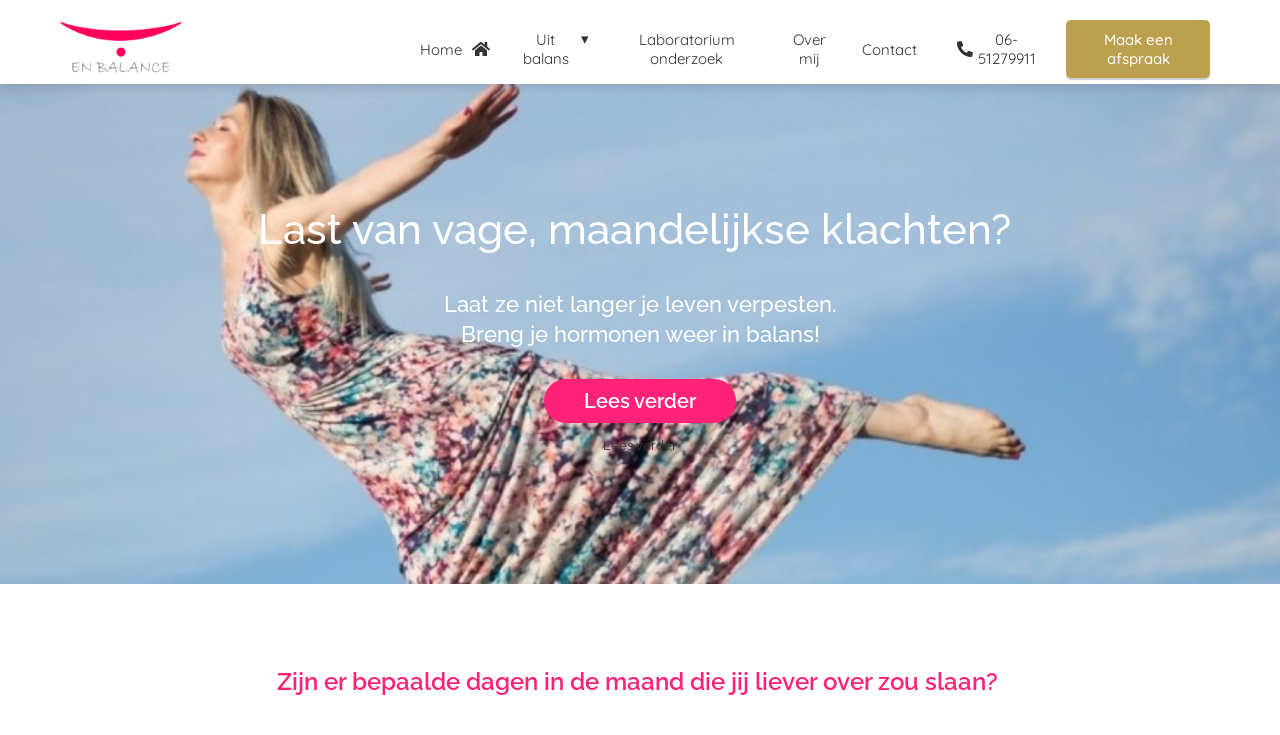

--- FILE ---
content_type: text/html
request_url: https://en-balance.nl/hormonen-uit-balans/
body_size: 10988
content:
<!DOCTYPE html><html
lang="nl" prefix="og: https://ogp.me/ns#"><head><meta
http-equiv="Content-Type" content="text/html; charset=utf-8" /><meta
name="viewport" content="width=device-width, initial-scale=1"><meta
property="og:locale" content="nl_NL"><link
rel="preload" fetchpriority="high" as="image" href="https://media-01.imu.nl/storage/en-balance.nl/2201/hormonen-darmen-voeding-4.png" imagesrcset="https://media-01.imu.nl/storage/en-balance.nl/2201/responsive/6869248/en-balance-logo-350x159-1_292_133.png 292w, https://media-01.imu.nl/storage/en-balance.nl/2201/hormonen-darmen-voeding-4.png 350w"><link
rel="preload" fetchpriority="high" as="image" href="https://media-01.imu.nl/storage/en-balance.nl/2201/hormonen-uit-balans-1920x500.jpg" imagesrcset="https://media-01.imu.nl/storage/en-balance.nl/2201/responsive/6351610/hormonen-uit-balans-1920x500_1606_418.jpg 1606w, https://media-01.imu.nl/storage/en-balance.nl/2201/responsive/6351610/hormonen-uit-balans-1920x500_1343_350.jpg 1343w, https://media-01.imu.nl/storage/en-balance.nl/2201/responsive/6351610/hormonen-uit-balans-1920x500_1124_293.jpg 1124w, https://media-01.imu.nl/storage/en-balance.nl/2201/responsive/6351610/hormonen-uit-balans-1920x500_940_245.jpg 940w, https://media-01.imu.nl/storage/en-balance.nl/2201/responsive/6351610/hormonen-uit-balans-1920x500_787_205.jpg 787w, https://media-01.imu.nl/storage/en-balance.nl/2201/responsive/6351610/hormonen-uit-balans-1920x500_658_171.jpg 658w, https://media-01.imu.nl/storage/en-balance.nl/2201/responsive/6351610/hormonen-uit-balans-1920x500_550_143.jpg 550w, https://media-01.imu.nl/storage/en-balance.nl/2201/responsive/6351610/hormonen-uit-balans-1920x500_460_120.jpg 460w, https://media-01.imu.nl/storage/en-balance.nl/2201/responsive/6351610/hormonen-uit-balans-1920x500_385_100.jpg 385w, https://media-01.imu.nl/storage/en-balance.nl/2201/hormonen-uit-balans-1920x500.jpg 1920w"><link
rel="preload" fetchpriority="high" as="image" href="https://media-01.imu.nl/storage/en-balance.nl/2201/hormonen-uit-balans_en-balance-1920x500-2.jpg" imagesrcset="https://media-01.imu.nl/storage/en-balance.nl/2201/responsive/6351672/hormonen-uit-balans_en-balance-1920x500-2_1606_418.jpg 1606w, https://media-01.imu.nl/storage/en-balance.nl/2201/responsive/6351672/hormonen-uit-balans_en-balance-1920x500-2_1343_350.jpg 1343w, https://media-01.imu.nl/storage/en-balance.nl/2201/responsive/6351672/hormonen-uit-balans_en-balance-1920x500-2_1124_293.jpg 1124w, https://media-01.imu.nl/storage/en-balance.nl/2201/responsive/6351672/hormonen-uit-balans_en-balance-1920x500-2_940_245.jpg 940w, https://media-01.imu.nl/storage/en-balance.nl/2201/responsive/6351672/hormonen-uit-balans_en-balance-1920x500-2_787_205.jpg 787w, https://media-01.imu.nl/storage/en-balance.nl/2201/responsive/6351672/hormonen-uit-balans_en-balance-1920x500-2_658_171.jpg 658w, https://media-01.imu.nl/storage/en-balance.nl/2201/responsive/6351672/hormonen-uit-balans_en-balance-1920x500-2_550_143.jpg 550w, https://media-01.imu.nl/storage/en-balance.nl/2201/hormonen-uit-balans_en-balance-1920x500-2.jpg 1920w"><link
rel="preconnect" href="https://cdnjs.cloudflare.com"><link
rel="preconnect" href="https://app.phoenixsite.nl"><link
rel="preconnect" href="https://media-01.imu.nl"><link
rel="icon" href="https://media-01.imu.nl/wp-content/uploads?url=en-balance.nl/favicon.ico" type="image/x-icon" /><style>body,html{max-width:100%;display:none;font-family:"Roboto"}#wrapper{min-height:100%}.pricing-stars
p{font-family:FontAwesome}.editing-mode-message{display:none !important}</style><script>window.phx_track = window.phx_track || function() { (window.phx_track.q = window.phx_track.q || []).push(arguments) }</script><script>window.pages_url = "https://app.phoenixsite.nl/";</script><script async src="[data-uri]" data-type="statistical"></script><script async src="[data-uri]" data-type="marketing"></script> <title>Hormonale klachten | En Balance Laren</title><meta
name="description" content="Hormonale klachten: Overgang, Slecht slapen, Opvliegers, Nachtzweten, PMS, PCOS, Endometriose, Myomen. Onderzoek de oorzaak van je hormonale problemen en los ze op met een gezonde leefstijl"/><meta
name="keywords" content=""/><meta
name="robots" content="index, follow"/><link
rel="dns-prefetch" href="//cdn.phoenixsite.nl" /><link><link
rel="dns-prefetch" href="//app.phoenixsite.nl" /><link><link
rel="canonical" href="https://en-balance.nl/hormonen-uit-balans/"><meta
property="og:type" content="article"/><meta
property="og:title" content="Hormonale klachten | En Balance Laren"/><meta
name="twitter:card" content="summary" /><meta
property="twitter:title" content="Hormonale klachten | En Balance Laren"/><meta
property="og:description" content="Hormonale klachten: Overgang, Slecht slapen, Opvliegers, Nachtzweten, PMS, PCOS, Endometriose, Myomen. Onderzoek de oorzaak van je hormonale problemen en los ze op met een gezonde leefstijl"/><meta
property="twitter:description" content="Hormonale klachten: Overgang, Slecht slapen, Opvliegers, Nachtzweten, PMS, PCOS, Endometriose, Myomen. Onderzoek de oorzaak van je hormonale problemen en los ze op met een gezonde leefstijl"/><meta
property="og:url" content="https://en-balance.nl/hormonen-uit-balans/"/><meta
property="twitter:image" content=""/><meta
property="og:image" content=""/> <script>var base_pages_api_url = "https://app.phoenixsite.nl/";</script> <script>let url_string = window.location.href;
  let url = new URL(url_string);
  let order_value = url.searchParams.get("order_value");
  let order_name = url.searchParams.get("product_name");
  let order_sku = url.searchParams.get("sku");
  let order_number = url.searchParams.get("nr");
  let order_quantity = url.searchParams.get("quantity");

  if(!!order_value && !!order_name && !!order_sku && !!order_number && !!order_quantity) {
    window.dataLayer = window.dataLayer || [];
    dataLayer.push({
      "event": "purchase",
      "transactionId": order_number,
      "transactionTotal": order_value,
      "transactionProducts": [{
        "sku": order_sku,
        "name": order_name,
        "price": order_value,
        "quantity":order_quantity
      }] });
  }</script> <script defer src="https://cdnjs.cloudflare.com/ajax/libs/jquery/3.6.0/jquery.min.js"></script> <script defer src="https://cdn.phoenixsite.nl/pageomatic/assets/js/client/parameter-vars.js?v=20251112094930"></script> <script defer src="https://cdn.phoenixsite.nl/pageomatic/assets/js/client/img-popup-box.js?v=20251112094930"></script> <script defer src="https://cdn.phoenixsite.nl/pageomatic/assets/js/client/video-popup-box.js?v=20251112094930"></script> <script defer src="https://cdn.phoenixsite.nl/pageomatic/assets/js/client/portfolio-popup-box.js?v=20251112094930"></script> <script defer src="https://cdn.phoenixsite.nl/pageomatic/assets/js/client/menu-scroll.js?v=20251112094930"></script> <script defer src="https://cdn.phoenixsite.nl/pageomatic/assets/js/client/anchor-scroll-script.js?x=2&v=20251112094930"></script> <script defer src="https://cdn.phoenixsite.nl/pageomatic/assets/js/client/box-slider-script.js?v=20251112094930"></script> <script defer src="https://cdn.phoenixsite.nl/pageomatic/assets/js/client/common-scripts-ps.js?v=20251112094930"></script> <script defer src="https://cdn.phoenixsite.nl/pageomatic/assets/js/client/two-step-optin-trigger.js?v=20251112094930"></script> <script defer type='text/javascript' src="https://cdn.phoenixsite.nl/pageomatic/assets/js/client/phx-admin-menu.js?v=20251112094930"></script> <script defer type='text/javascript' src="https://cdn.phoenixsite.nl/pageomatic/assets/js/client/fake-scroll.js"></script> <script  src="https://cdn.phoenixsite.nl/pageomatic/assets/js/client/uuid.js?v=20251112094930"></script> <script defer src="https://cdn.phoenixsite.nl/pageomatic/assets/js/client/animation-script.js?v=20251112094930"></script> <script async
            defer
            src="https://sc.imu.nl/js/phx-analytics.js?v=20251112094930"
            data-w-id="853"
            data-p-t="otherpage"
    ></script> <style>body .card-theme{font-family:open sans,sans-serif!important}body .card-theme .row-bg-gray{color:#515151}body .card-theme.two-step-optin-wrapper .two-step-popup{text-align:center}body .card-theme .general-btn{border-radius:3px;line-height:1.6;font-weight:600}body .card-theme .general-btn.general-btn-border{border-width:0}.card-theme-content{margin-bottom:0;z-index:1}.full-hero-row.card-theme{text-align:center;box-shadow:1px 1px 1px 0 rgba(162,162,162,.57)}.full-hero-row.card-theme h1,.full-hero-row.card-theme
h2{margin-top:0;margin-bottom:30px;line-height:1.4}.full-hero-row.card-theme .hero-main-title,.full-hero-row.card-theme
h1{font-size:38px;font-weight:600;margin-top:80px}@media (max-width:1500px){.full-hero-row.card-theme .hero-main-title,.full-hero-row.card-theme
h1{font-size:32px}}@media (max-width:900px){.full-hero-row.card-theme .hero-main-title,.full-hero-row.card-theme
h1{margin-top:80px}}.full-hero-row.card-theme
h2{font-size:28px;font-weight:600}@media (max-width:1361px){.full-hero-row.card-theme
h2{font-size:22px}}.full-hero-row.card-theme .hero-bg-img
img{box-shadow:1px 0 2px 1px rgba(162,162,162,.57);opacity:1}.full-hero-row.card-theme .hero-cta{margin-bottom:80px}.full-hero-row.card-theme .hero-cta .general-btn{font-size:20px}@media (max-width:940px){.full-hero-row.card-theme .hero-cta .general-btn{font-size:16px}}.full-row.card-theme .content-unit{padding:0
0 10px;margin:20px;line-height:1.9;text-align:center;position:relative;z-index:150}.full-row.card-theme .content-unit .content-unit-cta{text-align:center}.full-row.card-theme .content-unit .content-unit-title{font-weight:300;padding:0;margin:0
0 40px;text-align:center;line-height:1.5;font-size:32px}@media (max-width:1500px){.full-row.card-theme .content-unit .content-unit-title{font-size:24px}}.full-row.card-theme .content-unit .content-unit-txt{font-size:20px;font-weight:300;line-height:1.9;margin-bottom:40px;z-index:150;position:relative}.full-row.card-theme .content-unit .content-unit-txt
p{font-size:20px}.no-padding-bottom.card-theme{padding-bottom:0}a{text-decoration:none}html{margin-top:0!important}#wrapper{padding-bottom:0!important}*,:after,:before{box-sizing:border-box}@media (max-width:400px){.full-hero-row{word-break:break-word}}@media (max-width:900px){.full-row.card-theme .content-unit .content-unit-txt
p{font-size:16px!important}h1{font-size:24px!important}h2{font-size:22px!important}.full-row{padding-top:20px!important;padding-bottom:20px!important;display:block}.full-hero-row{padding-top:20px;padding-bottom:20px;display:block}.full-hero-row
h1{font-size:26px!important}.full-hero-row
h2{font-size:22px!important}.full-hero-row .hero-main-title{font-size:22px!important;margin-top:40px!important}.full-hero-row .hero-sub-title{font-size:17px!important}.full-hero-row.no-responsive-padding{padding-top:0;padding-bottom:0}.hero-main-title,.hero-sub-title{padding-left:15px;padding-right:15px}.full-hero-row{overflow-wrap:break-word;word-wrap:break-word}.full-hero-row .hero-cta{margin-bottom:20px!important}}@media (max-width:980px){.content-unit .content-unit-txt{font-size:16px!important}}@media (max-width:1169px){.content-unit .content-unit-title{text-align:inherit!important}.content-unit .content-unit-txt{text-align:inherit!important}.content-unit .content-unit-cta{text-align:inherit!important}}@media (max-width:900px){.odd-even-row,.odd-even-row .row-nest-one,.odd-even-row .row-nest-three,.odd-even-row .row-nest-two{display:block;width:100%}}.header-client-styling .basic-header-styling .header-item-placement{display:flex;align-items:center;width:100%}.header-client-styling .desktop-logo{height:60px;display:inline-flex;align-items:center}.header-client-styling .desktop-logo
img{max-height:60px;-o-object-fit:contain;object-fit:contain;-o-object-position:left;object-position:left}.header-client-styling .menu-bar{display:flex;justify-content:flex-end;align-items:center;width:100%}.header-client-styling .menu-link-styling{color:unset}.header-client-styling .menu-item{-webkit-touch-callout:none;border-radius:3px;padding:20px
15px;position:relative;font-size:15px;text-align:center;display:inline-flex;justify-content:center;align-items:center}.header-client-styling .menu-item
i{font-size:16px;margin-left:10px}.header-client-styling .menu-item i.fa-phone{transform:scaleX(-1)}.header-client-styling .sub-menu-container{padding:0;position:absolute;top:58px;background:#fff;min-width:250px;display:none;z-index:307;margin-left:10px;margin-right:10px;border-radius:3px;filter:drop-shadow(0 5px 10px rgba(0,0,0,.1))}.header-client-styling .sub-menu-container:before{width:0;content:'';border-style:solid;transform:rotate(180deg);border-width:11px 11px 0;border-color:#fff transparent transparent;position:absolute;top:-10px;left:20px}.header-client-styling .menu-list{position:relative;float:left;display:inline-block;border-radius:3px}.header-client-styling .sub-menu-item{-webkit-touch-callout:none;padding:20px
25px;display:block;text-align:left;color:#000;position:relative}.header-client-styling .sub-menu-triangle{padding-right:30px}.header-client-styling .sub-menu-triangle:before{width:0;height:0;content:'▾';position:absolute;top:20px;margin:auto;right:20px}.header-client-styling .preview-header-item{display:flex;align-items:center;z-index:4000;position:relative;background:#fff;box-shadow:0 0 15px rgba(0,0,0,.2)}.header-client-styling .phone-button
i{font-size:16px!important;position:relative;margin-right:5px}.header-client-styling .small-size-header{height:84px!important}.header-client-styling .small-size-header .desktop-logo{height:60px;display:inline-flex;align-items:center}.header-client-styling .small-size-header .desktop-logo
img{max-height:60px;-o-object-fit:contain;object-fit:contain;-o-object-position:left;object-position:left}.header-client-styling .cta-header-button{box-shadow:rgba(0,0,0,.2) 0 2px 1px;padding:10px
20px;border-radius:5px;background:#ff9b00;font-weight:500;position:relative;text-decoration:none;display:inline-block}.header-client-styling .normal-width-header{max-width:1170px;margin:auto}.header-client-styling .background-effect{padding-top:13px;padding-bottom:13px;margin-top:7px;margin-bottom:7px}.header-client-styling .background-effect.sub-menu-triangle{padding-right:30px}.header-client-styling .background-effect.sub-menu-triangle:before{width:0;height:0;content:'▾';position:absolute;top:12px;margin:auto;right:20px}@media (min-width:1024px){.header-client-styling .mobile-header{display:none}.header-client-styling .basic-header-styling{display:block;position:relative;z-index:305}}@media (max-width:1024px){.header-client-styling .mobile-header{display:block;width:100%;height:64px;position:relative;z-index:305}.header-client-styling .basic-header-styling{display:none}}.header-client-styling .mobile-header-bar{display:flex;width:100%;align-items:center;padding:10px
24px;box-shadow:0 0 10px rgba(0,0,0,.2);position:fixed;z-index:20}.header-client-styling .mobile-header-menu-bar{display:flex;justify-content:flex-end;align-items:center;width:100%}.header-client-styling .mobile-menu-item-container{display:none}.header-client-styling .mobile-menu-item-container .mobile-bottom-flex{display:flex;align-items:center;justify-content:space-between;border-top:1px solid rgba(0,0,0,.1)}.header-client-styling .mobile-menu-item-container .phone-button{display:inline-block;padding:15px
15px 15px 25px;text-align:left}.header-client-styling .mobile-menu-item-container .mobile-cta-button{margin-left:10px;display:inline-block}@media (max-width:970px){.header-client-styling .mobile-menu-item-container .mobile-cta-button .cta-header-button,.header-client-styling .mobile-menu-item-container .phone-button{font-size:12px}}.header-client-styling .burger-menu-icon{-webkit-touch-callout:none;padding:5px;width:44px;border-radius:3px}.header-client-styling .burger-menu-icon
i{font-size:30px!important;position:relative;left:4px}.header-client-styling .mobile-logo
img{height:40px;-o-object-fit:contain;object-fit:contain;-o-object-position:left;object-position:left}@media (max-width:500px){.header-client-styling .mobile-logo
img{max-width:250px;height:auto;max-height:40px}}.header-client-styling .full-mobile-template{top:0}.header-client-styling .full-mobile-template .mobile-menu-item-container{position:fixed;width:100%;background:rgba(0,0,0,.85)!important;border-bottom:2px solid rgba(0,0,0,.2);z-index:-1;text-align:center;overflow-y:scroll;top:60px;bottom:0}.header-client-styling .full-mobile-template .mobile-menu-item-container .mobile-menu-nav-item{color:#fff!important;font-size:18px;padding:20px;-webkit-touch-callout:none}.header-client-styling .full-mobile-template .mobile-menu-item-container .mobile-menu-nav-item:first-child{margin-top:10px}.header-client-styling .full-mobile-template .mobile-menu-item-container .mobile-menu-nav-item:last-child{margin-bottom:10px}.header-client-styling .full-mobile-template .mobile-menu-item-container .mobile-menu-nav-item .mobile-submenu-nav-item{color:#fff!important;font-size:15px;padding:15px;margin-top:20px;background:rgba(255,255,255,.1);margin-left:60px;margin-right:60px}.header-client-styling .full-mobile-template .mobile-menu-item-container .phone-button,.header-client-styling .full-mobile-template .mobile-menu-item-container .phone-button
i{color:#fff!important}.header-client-styling .mobile-sub-menu-wrapper{display:none}.header-client-styling .mobile-menu-nav-item
i{margin-left:10px;font-size:14px}.header-client-styling .mobile-menu-nav-item.has-sub-menu{padding:0!important}.header-client-styling .mobile-menu-nav-item.has-sub-menu .mobile-sub-menu-wrapper:last-child{padding-bottom:20px}.header-client-styling .mobile-menu-nav-item.has-sub-menu .top-level-name{padding:18px
18px 18px 30px}.header-client-styling .mobile-menu-nav-item.has-sub-menu .top-level-name:after{content:'▾';font-weight:600;font-weight:900;margin-left:10px}.header-client-styling .full-mobile-template .mobile-bottom-flex{justify-content:center}#wrapper .preview-header-item{margin:0;height:auto;font-family:Quicksand;z-index:4}body,html{width:100%;font-size:16px;color:#222;margin:0;padding:0;background:#fff;display:block!important;position:relative}body h1,html
h1{margin-top:0!important}body h1.hero-main-title,html h1.hero-main-title{margin-top:80px!important}body h1,body h2,html h1,html
h2{margin:0;padding:0}@media (min-width:980px){.only-smartphone-devices{display:none!important}}@media (max-width:980px){.only-desktop-devices{display:none!important}}.content-unit .margin-bottom-40{margin-bottom:40px!important}.flex-parent-center{display:flex;align-items:center;justify-content:center}@media (max-width:1023px){.flex-parent-center{display:block;align-items:initial;justify-content:initial;text-align:center}}@media (max-width:900px){.flex-parent-center{display:inherit;align-items:initial;justify-content:initial}}.flex-parent-no-center{display:flex}@media (max-width:1023px){.flex-parent-no-center{display:block;align-items:initial;justify-content:initial;text-align:center}}@media (max-width:900px){.flex-parent-no-center{display:initial;align-items:initial;justify-content:initial}}.flex-box{flex:1}@media (max-width:1023px){.flex-box{flex:none;width:48%;max-width:48%;display:inline-block;margin-top:0;margin-bottom:0}}@media (max-width:900px){.flex-box{flex:none;width:auto;max-width:100%;padding:5px;display:block}}.general-btn{position:relative}.general-btn{text-align:center}a{color:#337ab7}.general-btn{display:inline-block;margin:auto;padding:10px
30px}.general-btn
p{display:inline}.general-btn
br{display:none}img{border:0}p{padding:0;margin:0}.no-padding-bottom{padding-bottom:0}.full-row{max-width:100%;clear:both;padding-top:60px;padding-bottom:60px;position:relative;z-index:3}.full-hero-row .hero-cta .align-button
a{display:block}.full-hero-row{width:100%;clear:both;position:relative}@media (max-width:767px){.full-hero-row{left:0!important;right:0!important}.full-hero-row .flex-parent-center{display:inline-block}}.full-hero-row .flex-parent-center.mobile-center-flex-align{display:flex;align-items:center}.full-hero-row .flex-parent-center.mobile-center-flex-align .flex-box{flex:1}@media (max-width:1023px){.full-hero-row .flex-parent-center.mobile-center-flex-align .flex-box{flex:1;max-width:100%}}.full-hero-row .bg-img-title{color:#fff}.full-row-center{position:relative}.full-row-center{max-width:1170px;margin:auto;z-index:3}.full-row-center-absolute{max-width:1170px;left:0;right:0;top:0;bottom:0;margin:auto;position:absolute;z-index:2;color:#fff!important;width:100%}@media (max-width:1024px){.full-row-center-absolute{padding:0
20px}}.row-bg-gray{background-color:#f5f5f5}.bg-img-shadow{text-shadow:1px 2px 3px rgba(50,58,57,.6)!important}.hero-bg-img{width:100%;max-height:500px;overflow:hidden}@media (min-width:2000px){.hero-bg-img{max-height:650px}}.hero-bg-img
img{min-width:100%;display:block;height:auto;margin-left:50%;transform:translateX(-50%);-ms-transform:translateX(-50%)}@media (max-width:1080px){.hero-bg-img
img{min-height:500px;max-height:700px;width:auto;margin-left:50%;transform:translateX(-50%);-ms-transform:translateX(-50%)}}.align-center{text-align:center!important}.align-button{position:relative}.align-button .align-button-inner-wrapper{display:inline-block}@media (max-width:900px){.full-hero-row .bg-img-title{color:inherit;text-shadow:none!important}.align-button{text-align:center!important}}.two-step-optin-wrapper{display:none;position:fixed;top:0;right:0;left:0;bottom:0;background:rgba(51,51,51,.7);z-index:9999}.two-step-optin-wrapper .two-step-popup{position:absolute;max-width:550px;padding:0;background:#fff;box-shadow:0 4px 18px 5px rgba(51,51,51,.9);top:12%;left:0;right:0;margin:auto;width:100%}@media (max-width:940px){.two-step-optin-wrapper .two-step-popup{top:15px;max-width:95%}}.odd-even-row{position:relative}.fa{-moz-osx-font-smoothing:grayscale;-webkit-font-smoothing:antialiased;display:inline-block;font-style:normal;font-variant:normal;text-rendering:auto;line-height:1}.fa-bars:before{content:"\f0c9"}.fa-home:before{content:"\f015"}.fa-phone:before{content:"\f095"}.fa{font-family:"Font Awesome 5 Free"}.fa{font-weight:900}.primary-c-bg-gradient{background:#1976d2!important;background:-moz-linear-gradient(top,#006064 0,#003e40 100%)!important;background:-webkit-linear-gradient(top,#006064 0,#003e40 100%)!important;background:linear-gradient(to bottom,#006064 0,#003e40 100%)!important;color:#fff}.primary-c-bg-gradient .hero-main-title,.primary-c-bg-gradient .hero-sub-title{text-shadow:1px 1px 10px rgba(0,0,0,.96)}.general-btn-bg{background:#ff2279;color:#fff}.general-btn-shadow{box-shadow:0 2px 0 0 #b10046}.general-btn-border{border:2px
solid #ff2279}</style><link
rel="preload" href="https://cdn.phoenixsite.nl/pageomatic/assets/css/releases/flat-theme-general.css?v=20251112094930" as="style" onload="this.onload=null;this.rel='stylesheet'"><link
rel="preload" href="https://cdn.phoenixsite.nl/pageomatic/assets/css/pages-phoenix-footers.css?v=20251112094930" as="style" onload="this.onload=null;this.rel='stylesheet'"><link
rel="preload" href="https://cdn.phoenixsite.nl/pageomatic/assets/css/master-style.css?v=20251112094930" as="style" onload="this.onload=null;this.rel='stylesheet'"><link
rel="preload" href="https://cdn.phoenixsite.nl/pageomatic/assets/css/releases/phx-admin-menu.css?v=20251112094930" as="style" onload="this.onload=null;this.rel='stylesheet'"><link
rel="preload" href="https://app.phoenixsite.nl/api/v1.0/assets/custom.css?domain=en-balance.nl&website_design_id=1189&v=20251112094930-1696776283" as="style" onload="this.onload=null;this.rel='stylesheet'"><link
rel="preload" href="https://cdnjs.cloudflare.com/ajax/libs/font-awesome/5.15.4/css/all.min.css" as="style" onload="this.onload=null;this.rel='stylesheet'"><link
rel="preload" href="https://cdn.phoenixsite.nl/pageomatic/assets/css/font-styles/poppins.css" as="style" onload="this.onload=null;this.rel='stylesheet'"><link
rel="preload" href="https://cdn.phoenixsite.nl/pageomatic/assets/css/font-styles/didact-gothic.css" as="style" onload="this.onload=null;this.rel='stylesheet'"><link
rel="preload" href="https://cdn.phoenixsite.nl/pageomatic/assets/css/font-styles/quicksand.css" as="style" onload="this.onload=null;this.rel='stylesheet'"><link
rel="preload" href="https://cdn.phoenixsite.nl/pageomatic/assets/css/font-styles/raleway.css" as="style" onload="this.onload=null;this.rel='stylesheet'"><link
rel="preload" href="https://cdn.phoenixsite.nl/pageomatic/assets/css/font-styles/montserrat.css" as="style" onload="this.onload=null;this.rel='stylesheet'"><link
rel="preload" href="https://cdn.phoenixsite.nl/pageomatic/assets/css/font-styles/open-sans.css" as="style" onload="this.onload=null;this.rel='stylesheet'"><link
rel="preload" href="https://cdn.phoenixsite.nl/pageomatic/assets/css/font-styles/roboto.css" as="style" onload="this.onload=null;this.rel='stylesheet'"><noscript><link
rel="stylesheet" href="https://cdn.phoenixsite.nl/pageomatic/assets/css/releases/flat-theme-general.css?v=20251112094930"><link
rel="stylesheet" href="https://cdn.phoenixsite.nl/pageomatic/assets/css/pages-phoenix-footers.css?v=20251112094930"><link
rel="stylesheet" href="https://cdn.phoenixsite.nl/pageomatic/assets/css/master-style.css?v=20251112094930"><link
rel="stylesheet" href="https://cdn.phoenixsite.nl/pageomatic/assets/css/releases/phx-admin-menu.css?v=20251112094930"><link
rel="stylesheet" href="https://app.phoenixsite.nl/api/v1.0/assets/custom.css?domain=en-balance.nl&website_design_id=1189&v=20251112094930-1696776283"><link
rel="stylesheet" href="https://cdnjs.cloudflare.com/ajax/libs/font-awesome/5.15.4/css/all.min.css"><link
rel="stylesheet" href="https://cdn.phoenixsite.nl/pageomatic/assets/css/font-styles/poppins.css"><link
rel="stylesheet" href="https://cdn.phoenixsite.nl/pageomatic/assets/css/font-styles/didact-gothic.css"><link
rel="stylesheet" href="https://cdn.phoenixsite.nl/pageomatic/assets/css/font-styles/quicksand.css"><link
rel="stylesheet" href="https://cdn.phoenixsite.nl/pageomatic/assets/css/font-styles/raleway.css"><link
rel="stylesheet" href="https://cdn.phoenixsite.nl/pageomatic/assets/css/font-styles/montserrat.css"><link
rel="stylesheet" href="https://cdn.phoenixsite.nl/pageomatic/assets/css/font-styles/open-sans.css"><link
rel="stylesheet" href="https://cdn.phoenixsite.nl/pageomatic/assets/css/font-styles/roboto.css"></noscript><script>window.phxsite = {"app_domain":"https:\/\/app.phoenixsite.nl","pages_version":2.1};</script> </head><body> <script data-type="marketing">!function(f,b,e,v,n,t,s)
{if(f.fbq)return;n=f.fbq=function(){n.callMethod?
n.callMethod.apply(n,arguments):n.queue.push(arguments)};
if(!f._fbq)f._fbq=n;n.push=n;n.loaded=!0;n.version='2.0';
n.queue=[];t=b.createElement(e);t.async=!0;
t.src=v;s=b.getElementsByTagName(e)[0];
s.parentNode.insertBefore(t,s)}(window, document,'script',
'https://connect.facebook.net/en_US/fbevents.js');
fbq('init', '244885351804734');</script> <noscript><img
height="1" width="1" style="display:none"
src="https://www.facebook.com/tr?id=244885351804734&ev=PageView&noscript=1"
/></noscript><div
id="wrapper"> <script type="application/ld+json">{
                    "@context": "https://schema.org",
                    "@type": "Organization",

                    "@id": " https://en-balance.nl ",
                    "name" : " Praktijk En Balance ",
                    "url": " https://en-balance.nl ",
                    "email": " praktijk@en-balance.nl ",
                    "telephone": " 06-51279911 ",
                    "address": {
                        "@type": "PostalAddress",
                        "streetAddress": " Eemnesserweg 19k ",
                        "addressLocality": " Laren ",
                        "postalCode": " 1251 NA ",
                        "addressCountry": "NL"
                    },
                    "logo": "https://media-01.imu.nl/storage/en-balance.nl/2201/hormonen-darmen-voeding-4.png", "sameAs" :
                    [
                        "https://www.facebook.com/En-Balance-Praktijk-voor-mentale-en-fysieke-gezondheid-592283360856436/", "https://nl.linkedin.com/in/claudialansondeboer", "claudialanson", "0651279911"
                    ]
                }</script><div
id="fb-root"></div><script>window.pages_url = "https://app.phoenixsite.nl/";</script><script>function getFBCookie(cname) {
                        let name = cname + "=";
                    let decodedCookie = decodeURIComponent(document.cookie);
                    let ca = decodedCookie.split(";");
                    for(let i = 0; i <ca.length; i++) {
                            let c = ca[i];
                        while (c.charAt(0) == " ") {
                            c = c.substring(1);
                        }
                        if (c.indexOf(name) == 0) {
                            return c.substring(name.length, c.length);
                        }
                    }
                    return "";
                }const fbp = getFBCookie('_fbp'); const fbc = getFBCookie('_fbc');window.page_view_uuid = generateUUID();fbq('track', 'PageView', {fbp: fbp, fbc: fbc,} );window.push_page_view = true;</script><div><div
class="header-client-styling"><div
class="basic-header-styling small-size-header"><div
class="desktop-header "><div
style="background-color: #ffffff; color: #333333" class="preview-header-item small-size-header"><div
class="header-item-placement normal-width-header">
<a
href="https://en-balance.nl/" class="logo-link"><div
class="desktop-logo">
<img
src="https://media-01.imu.nl/storage/en-balance.nl/2201/hormonen-darmen-voeding-4.png" alt="hormonen darmen voeding 4" title="Met voeding en leefstijl je hormonen en darmen weer in balans brengen, zorgt voor veer energie, betere slaap en lost burn-out klachten op" srcset="https://media-01.imu.nl/storage/en-balance.nl/2201/responsive/6869248/en-balance-logo-350x159-1_292_133.png 292w, https://media-01.imu.nl/storage/en-balance.nl/2201/hormonen-darmen-voeding-4.png 350w" width="350" height="159"></div>
</a><div
class="menu-bar"><div
class="menu-list menu-margin" style="color: #333333">
<a
href="https://en-balance.nl/" class="menu-link-styling" ><div
class="menu-item menu-item-background    background-effect">
Home <i
class="fa fa-home"></i></div>
</a></div><div
class="menu-list menu-margin" style="color: #333333"><div
class="menu-link-styling"><div
class="menu-item menu-item-background    sub-menu-triangle background-effect">
Uit balans</div></div><div
class="sub-menu-container">
<a
href="https://en-balance.nl/darmen-uit-balans/" ><div
class="sub-menu-item menu-item-background"><div>
darmen uit balans</div></div>
</a>
<a
href="https://en-balance.nl/hormonen-uit-balans/" ><div
class="sub-menu-item menu-item-background"><div>
hormonen uit balans</div></div>
</a></div></div><div
class="menu-list menu-margin" style="color: #333333">
<a
href="https://en-balance.nl/laboratorium-onderzoek/" class="menu-link-styling" ><div
class="menu-item menu-item-background    background-effect">
Laboratorium onderzoek</div>
</a></div><div
class="menu-list menu-margin" style="color: #333333">
<a
href="https://en-balance.nl/therapeut-drs-claudia-lanson-boer/" class="menu-link-styling" ><div
class="menu-item menu-item-background    background-effect">
Over mij</div>
</a></div><div
class="menu-list menu-margin" style="color: #333333">
<a
href="https://en-balance.nl/contact/" class="menu-link-styling" ><div
class="menu-item menu-item-background    background-effect">
Contact</div>
</a></div><div
class="menu-list">
<a
href="tel:06-51279911"><div
class="menu-item phone-button" style="color: #333333">
<i
class="fa fa-phone" style="color: #333333"></i>
06-51279911</div>
</a></div><div
class="menu-list">
<a
href="https://enbalance.clientomgeving.nl/afspraak-maken" ><div
class="menu-item" style="color: #333333;"><div
class="cta-header-button " style="color: #ffffff; background-color: #bba14f">
Maak een afspraak</div></div>
</a></div></div></div></div></div></div><div
class="mobile-header top-mobile-template"><div
style="background-color: #ffffff; color: #000000" class="mobile-header-bar">
<a
href="https://en-balance.nl/"><div
class="mobile-logo">
<img
src="https://media-01.imu.nl/storage/en-balance.nl/2201/hormonen-darmen-voeding-4.png" alt="hormonen darmen voeding 4" title="Met voeding en leefstijl je hormonen en darmen weer in balans brengen, zorgt voor veer energie, betere slaap en lost burn-out klachten op" srcset="https://media-01.imu.nl/storage/en-balance.nl/2201/responsive/6869248/en-balance-logo-350x159-1_292_133.png 292w, https://media-01.imu.nl/storage/en-balance.nl/2201/hormonen-darmen-voeding-4.png 350w" width="350" height="159"></div>
</a><div
class="mobile-header-menu-bar"><div
class="burger-menu-icon">
<i
class="fa fa-bars"></i></div></div></div><div
class="mobile-menu-item-container" style="background-color: #ffffff">
<a
href="https://en-balance.nl/"><div
class="mobile-menu-nav-item " style="color: #000000">
Home <i
class="fa fa-home"></i></div>
</a><div
class="mobile-menu-nav-item has-sub-menu" style="color: #000000"><div
class="top-level-name ">
Uit balans</div><div
class="mobile-sub-menu-wrapper">
<a
href="https://en-balance.nl/darmen-uit-balans/"><div
class="mobile-submenu-nav-item" style="color: #000000"><div>
darmen uit balans</div></div>
</a></div><div
class="mobile-sub-menu-wrapper">
<a
href="https://en-balance.nl/hormonen-uit-balans/"><div
class="mobile-submenu-nav-item" style="color: #000000"><div>
hormonen uit balans</div></div>
</a></div></div>
<a
href="https://en-balance.nl/laboratorium-onderzoek/"><div
class="mobile-menu-nav-item " style="color: #000000">
Laboratorium onderzoek</div>
</a>
<a
href="https://en-balance.nl/therapeut-drs-claudia-lanson-boer/"><div
class="mobile-menu-nav-item " style="color: #000000">
Over mij</div>
</a>
<a
href="https://en-balance.nl/contact/"><div
class="mobile-menu-nav-item " style="color: #000000">
Contact</div>
</a><div
class="mobile-bottom-flex">
<a
href="tel:06-51279911"><div
class="menu-item phone-button" style="color: #333333">
<i
class="fa fa-phone" style="color: #333333"></i>
06-51279911</div>
</a>
<a
class="mobile-cta-button" href="https://enbalance.clientomgeving.nl/afspraak-maken" ><div
class="menu-item" style="color: #333333;"><div
class="cta-header-button " style="color: #ffffff; background-color: #bba14f">
Maak een afspraak</div></div>
</a></div></div></div></div></div><div
class="two-step-optin-wrapper flat-theme"><div
class="two-step-popup primary-c-bg-gradient two-step-close"></div></div><div
id="loadbalancer_valid_cache" style="display:none"></div><div
class="odd-even-row  only-desktop-devices  flat-theme"><div
class="row-nest-one" data-rowuuid="4143a39c-345e-46cd-9c05-2301af54e163" id="1" data-element="txt-hero-bg-img"><div
class="row-nest-two" id="content_row_50327512"><div
class="row-nest-three row-bg-gray     " style="color: #333333; background-color: ; background-image: ; "><div
class="full-hero-row image-bg-hero animation-parent animation-parent-slide-fade-up primary-c-bg-gradient no-responsive-padding flat-theme" data-animation="slide-fade-up"  ><div
class="hero-bg-img overlay-active-mobile">
<img
srcset="https://media-01.imu.nl/storage/en-balance.nl/2201/responsive/6351610/hormonen-uit-balans-1920x500_1606_418.jpg 1606w, https://media-01.imu.nl/storage/en-balance.nl/2201/responsive/6351610/hormonen-uit-balans-1920x500_1343_350.jpg 1343w, https://media-01.imu.nl/storage/en-balance.nl/2201/responsive/6351610/hormonen-uit-balans-1920x500_1124_293.jpg 1124w, https://media-01.imu.nl/storage/en-balance.nl/2201/responsive/6351610/hormonen-uit-balans-1920x500_940_245.jpg 940w, https://media-01.imu.nl/storage/en-balance.nl/2201/responsive/6351610/hormonen-uit-balans-1920x500_787_205.jpg 787w, https://media-01.imu.nl/storage/en-balance.nl/2201/responsive/6351610/hormonen-uit-balans-1920x500_658_171.jpg 658w, https://media-01.imu.nl/storage/en-balance.nl/2201/responsive/6351610/hormonen-uit-balans-1920x500_550_143.jpg 550w, https://media-01.imu.nl/storage/en-balance.nl/2201/responsive/6351610/hormonen-uit-balans-1920x500_460_120.jpg 460w, https://media-01.imu.nl/storage/en-balance.nl/2201/responsive/6351610/hormonen-uit-balans-1920x500_385_100.jpg 385w, https://media-01.imu.nl/storage/en-balance.nl/2201/hormonen-uit-balans-1920x500.jpg 1920w" width="1920" height="500"  src="https://media-01.imu.nl/storage/en-balance.nl/2201/hormonen-uit-balans-1920x500.jpg" class=" imgsize-1920x500" title="Hormonen uit balans" alt="Hormonen uit balans_pms-overgang_endometriose_pcos_fibromen" ></div><div
class="full-row-center-absolute flex-parent-center mobile-center-flex-align"><div
class="flex-box animation-child"><h1 class=" align-center custom-font-color font-standard font-size-standard hero-main-title bg-img-title bg-img-shadow" >Last van vage, maandelijkse klachten?&nbsp;</h1><h2 class=" align-center custom-font-color font-standard font-size-standard hero-sub-title bg-img-title bg-img-shadow bg-img-subtitle" >Laat ze niet langer je leven verpesten.<p>Breng je hormonen weer in balans!</p></h2><div
class="hero-cta"><div
class="align-button"><div
class="align-button-inner-wrapper">
<a
href=""><div
class="general-btn general-btn-bg general-btn-border general-btn-shadow  font-size-standard black-theme-reverse"    :colorClass  :fontClass :borderStyling :boxShadow :borderRadius :fontSize  :stickyMobile>
Lees verder<p><br></p></div>
</a><div
class="button-micro-text " style="color:#333333">Lees verder</div></div></div></div></div></div></div></div></div></div></div><div
class="odd-even-row  only-smartphone-devices  flat-theme"><div
class="row-nest-one" data-rowuuid="bea49c71-d444-4965-8883-6a6ac161f059" id="2" data-element="txt-hero-bg-img"><div
class="row-nest-two" id="content_row_50328325"><div
class="row-nest-three row-bg-gray     " style="color: #333333; background-color: ; background-image: ; "><div
class="full-hero-row image-bg-hero animation-parent animation-parent-slide-fade-up primary-c-bg-gradient no-responsive-padding flat-theme" data-animation="slide-fade-up"  ><div
class="hero-bg-img overlay-active-mobile">
<img
srcset="https://media-01.imu.nl/storage/en-balance.nl/2201/responsive/6351672/hormonen-uit-balans_en-balance-1920x500-2_1606_418.jpg 1606w, https://media-01.imu.nl/storage/en-balance.nl/2201/responsive/6351672/hormonen-uit-balans_en-balance-1920x500-2_1343_350.jpg 1343w, https://media-01.imu.nl/storage/en-balance.nl/2201/responsive/6351672/hormonen-uit-balans_en-balance-1920x500-2_1124_293.jpg 1124w, https://media-01.imu.nl/storage/en-balance.nl/2201/responsive/6351672/hormonen-uit-balans_en-balance-1920x500-2_940_245.jpg 940w, https://media-01.imu.nl/storage/en-balance.nl/2201/responsive/6351672/hormonen-uit-balans_en-balance-1920x500-2_787_205.jpg 787w, https://media-01.imu.nl/storage/en-balance.nl/2201/responsive/6351672/hormonen-uit-balans_en-balance-1920x500-2_658_171.jpg 658w, https://media-01.imu.nl/storage/en-balance.nl/2201/responsive/6351672/hormonen-uit-balans_en-balance-1920x500-2_550_143.jpg 550w, https://media-01.imu.nl/storage/en-balance.nl/2201/hormonen-uit-balans_en-balance-1920x500-2.jpg 1920w" width="1920" height="500"  src="https://media-01.imu.nl/storage/en-balance.nl/2201/hormonen-uit-balans_en-balance-1920x500-2.jpg" class=" imgsize-1920x500" title="Hormonen uit balans" alt="hormoon en darm therapie bij burnout ibs buikpijn pms pcos endometriose opgeblazen buik" ></div><div
class="full-row-center-absolute flex-parent-center mobile-center-flex-align"><div
class="flex-box animation-child"><h2 class=" align-center custom-font-color font-standard font-size-standard hero-main-title bg-img-title bg-img-shadow" >Last van vage, maandelijkse klachten?&nbsp;</h2><h2 class=" align-center custom-font-color font-standard font-size-standard hero-sub-title bg-img-title bg-img-shadow bg-img-subtitle" >Laat ze niet langer je leven verpesten.<p>Breng je hormonen weer in balans!</p></h2><div
class="hero-cta"><div
class="align-button"><div
class="align-button-inner-wrapper">
<a
href=""><div
class="general-btn general-btn-bg general-btn-border general-btn-shadow  font-size-standard black-theme-reverse"    :colorClass  :fontClass :borderStyling :boxShadow :borderRadius :fontSize  :stickyMobile>
Lees verder</div>
</a></div></div></div></div></div></div></div></div></div></div><div
class="odd-even-row  all-devices  flat-theme"><div
class="row-nest-one" data-rowuuid="40bcf232-4283-4d68-a030-b4905a9700ee" id="4" data-element="title-txt-btn"><div
class="row-nest-two" id="content_row_50554557"><div
class="row-nest-three row-bg-gray     " style="color: #333333; background-color: #FFFFFF; background-image: ; "><div
class="full-row relative-row no-padding-bottom title-txt-btn flat-theme flat-theme-content" ><div
class="full-row-center"><div
class="flex-parent-no-center"><div
class="flex-box"><div
class="content-unit extra-margin-bottom"><h2 class=" align-center custom-font-color font-standard font-size-standard content-unit-title"  style="color:#FF2276">Zijn er bepaalde dagen in de maand die jij liever over zou slaan?&nbsp;</h2><div
class="content-unit-txt"><div
class="align-center"><p>Als vrouw zijn we gewend om met onze cyclus te leven. De schommelingen van onze hormonen bepalen voor een groot deel hoe we ons voelen. Enige schommeling is ook normaal maar het wordt vervelend als je hormonen je leven volledig overnemen op bepaalde momenten in de maand. Meestal weet je ook wel dat je hormonen je parten spelen maar het kan je ook overvallen. Pas naderhand realiseer je je dat het weer je hormonen waren die je uit balans brachten.</p><p><br></p><p>De meest bekende klachten zijn pms, buikkrampen of stemmingswisselingen als je menstruatie er aankomt, of later in je leven opvliegers rondom de overgang. Maar veel klachten die veroorzaakt worden door onze hormonen zijn helemaal niet zo typisch. Het zijn juist die vage klachten die je ook zonder hormonale problemen zou kunnen hebben, zoals gewrichtspijn, slapeloosheid, &nbsp;vermoeidheid of urineverlies. Die ‘vage klachten’ kunnen zeker door veranderende hormonen veroorzaakt worden en voor veel last zorgen tijdens verschillende periodes in je leven. Dus hoe weet je nu of jouw klachten door je hormonen of ergens anders door veroorzaakt worden? &nbsp;En hoe los je ze op?&nbsp;</p><p>In dit soort gevallen kan laboratoriumonderzoek je inzicht geven in je hormoonbalans.&nbsp;</p></div></div><div
class="content-unit-cta black-theme-white-bg margin-bottom-40"><div
class="align-button"><div
class="align-button-inner-wrapper">
<a
href="https://en-balance.nl/laboratorium-onderzoek/"><div
class="general-btn general-btn-bg general-btn-border general-btn-shadow  font-size-standard"    :colorClass  :fontClass :borderStyling :boxShadow :borderRadius :fontSize  :stickyMobile>
Bekijk de hormoononderzoeken<p><br></p></div>
</a></div></div></div></div></div></div></div></div></div></div></div></div> <script>window.page_id = 4109776; window.page_type_id = 6</script><footer
id="site-footer" class="footer2 primary-c-bg secondary-c-b"><section
class="container primary-c-contrast-txt"><div
class="row"><div
class="col-md-4 col-sm-6 footer-left"><div
class="footerwidget"><div
class="menu-footer-container"><ul
id="menu-footer" class="menu"><li
id="menu-item-20" class="menu-item menu-item-type-post_type menu-item-object-page menu-item-20"><a
href="https://en-balance.nl/contact/">Contact</a></li></ul></div></div><div
class="footerwidget"><form
role="search" method="get" id="searchform-footerwidget" class="searchform" action="/" ><div
class="row"><div
class="col-xs-10">
<label
class="screen-reader-text" for="s">Zoeken naar:</label>
<input
type="text" value="" name="s" id="s" placeholder="Zoeken.."></div><div
class="col-xs-2"><button
type="submit" id="searchsubmit"><span
class="fa fa-search primary-c-contrast-txt"></span></button></div></div></form><div
class="clearfix searchfix"></div></div></div><div
class="col-md-4 col-sm-6 footer-middle"><div
class="footerwidget"><section
id="contact-info-footer"><h3 class="widgetheader colored-header">Contactinformatie</h3><ul
itemscope="" itemtype="https://schema.org/Organization"><li><i
class="fa fa-building"></i><span
class="boldname">Praktijk En Balance</span></li><li><i
class="fa fa-home"></i><span
itemscope="" itemtype="https://schema.org/PostalAddress"><span
class="street-address">Eemnesserweg 19k</span></li><li><i
class="fa fa-map-marker"></i><span
class="postal-code">1251 NA</span><span
class="locality"> Laren</span></span></li><li><i
class="fa fa-phone"></i><span
class="wpseo-phone"><a
href="tel:06-51279911" class="tel">06-51279911</a></span></li><li><i
class="fa fa-envelope"></i><span><a
style="margin-left: 1px;" href="mailto:praktijk@en-balance.nl">praktijk@en-balance.nl</a></span></li><li><i
class="fa fa-globe"></i><span><a
class="siteurl-footer" href="https://en-balance.nl/">en-balance.nl</a></span></li><li><i
class="fa fa-briefcase"></i><span
class="">Kvk-nummer:</span> <span>32122282</span></li></ul></section></div><div
class=footerwidget><div
class="row socialmediaprofiles"><div
class="col-xs-12"><a
href="https://www.facebook.com/groups/dewaarheidoverdiabetes" class="link-facebook" target="_blank"><span
class="fab fa-facebook facebook"></span><div
class="hidden-profile-bg"></div></a><a
href="https://twitter.com/claudialanson" class="link-twitter" target="_blank"><span
class="fab fa-twitter twitter"></span><div
class="hidden-profile-bg"></div></a><a
href="https://www.youtube.com/user/jouw-user" class="link-youtube" target="_blank"><span
class="fab fa-youtube youtube"></span><div
class="hidden-profile-bg"></div></a><a
href="https://plus.google.com/113784617077344458864" class="link-google-plus" target="_blank"><span
class="fab fa-google-plus google-plus"></span><div
class="hidden-profile-bg"></div></a><a
href="https://nl.linkedin.com/in/claudialansondeboer" class="link-linkedin" target="_blank"><span
class="fab fa-linkedin linkedin"></span><div
class="hidden-profile-bg"></div></a><a
href="pint" class="link-pinterest" target="_blank"><span
class="fab fa-pinterest pinterest"></span><div
class="hidden-profile-bg"></div></a></div></div></div></div><div
class="col-md-4 col-sm-6 footer-right"></div></div></section></footer><script>var ScriptLoader = function () {
  this.listener = this.runListener.bind(this);
  this.events = ['keydown', 'mouseover', 'touchmove', 'touchstart'];
  return this;
};

var scriptGetType = function (script) {
  return script && script.hasAttribute('data-type')
    ? script.getAttribute('data-type')
    : 'functional';
};

ScriptLoader.prototype.loadScriptSrc = function () {
  // var consent = window.CookieConsent ? CookieConsent.getGivenConsentItems() : null;

  var attrName = 'lazy-script';
  var elements = document.querySelectorAll('script[' + attrName + ']');
  elements.forEach(function (e) {
    // if (consent !== null && consent[scriptGetType(e)]) {
    var src = e.getAttribute(attrName);
    e.setAttribute('src', src);
    e.removeAttribute(attrName);
    // }
  });
};
ScriptLoader.prototype.registerListeners = function () {
  var self = this;
  this.events.forEach(function (eventName) {
    window.addEventListener(eventName, self.listener, {
      passive: true,
    });
  });
};
ScriptLoader.prototype.removeListeners = function () {
  var self = this;
  this.events.forEach(function (eventName) {
    window.removeEventListener(eventName, self.listener);
  });
};
ScriptLoader.prototype.runListener = function () {
  this.loadScriptSrc();
  this.removeListeners();
};

window._script_loader = new ScriptLoader();
_script_loader.registerListeners();</script><script src="https://app.phoenixsite.nl/pageomatic/assets/js/client/lazyload.min.js?v=20251112094930"></script><div
class="phoenix-admin-menu-wrapper"><div
class="phx-admin-close drop-up">
<i
class="fa fa-caret-up arrow-up"></i>
<i
class="fa fa-caret-down arrow-down"></i></div><div
class="phx-admin-menu-inner"><div
class="phx-logo-wrapper"></div><div
class="menu-items-wrapper">
<a
onclick="location.href='https://app.phoenixsite.nl/v2#/pages-builder-3/4109776'" class="phx-admin-menu-item">
<i
class="fa fa-pen"></i>
Edit page
</a>
<a
onclick="location.href='https://app.phoenixsite.nl/admin/dashboard'" class="phx-admin-menu-item">
<i
class="fa fa-th-large"></i>
Dashboard
</a>
<a
onclick="location.href='https://app.phoenixsite.nl/admin/settings'" class="phx-admin-menu-item">
<i
class="fa fa-sliders-h"></i>
Settings
</a>
<a
onclick="location.href='https://app.phoenixsite.nl/v2#/tools/design/theme'" class="phx-admin-menu-item">
<i
class="fa fa-palette"></i>
Website Design
</a>
<a
onclick="location.href='https://app.phoenixsite.nl/v2#/settings/renew_cache/page/4109776'" class="phx-admin-menu-item">
<i
class="fa fa-newspaper"></i>
Page cached on Sat. 15 Nov 20:00<br>
Renew cache
</a></div></div></div></div></body></html>


--- FILE ---
content_type: text/css
request_url: https://cdn.phoenixsite.nl/pageomatic/assets/css/releases/flat-theme-general.css?v=20251112094930
body_size: 23695
content:
.zero-width-flex{width:0}@media (max-width:1023px){.flex-box-1,.flex-box-2{display:inline-block}}@-webkit-keyframes toolbar-fade-in{0%{opacity:.3;-webkit-transform:matrix(.6,0,0,.6,0,12);transform:matrix(.6,0,0,.6,0,12)}to{-webkit-transform:matrix(1,0,0,1,0,0);transform:matrix(1,0,0,1,0,0)}}@keyframes toolbar-fade-in{0%{opacity:.3;-webkit-transform:matrix(.6,0,0,.6,0,12);transform:matrix(.6,0,0,.6,0,12)}to{-webkit-transform:matrix(1,0,0,1,0,0);transform:matrix(1,0,0,1,0,0)}}.flat-theme .basic-cc-category-overview.category-template-wrapper .category-hero,.flat-theme .basic-cc-category-overview.category-template-wrapper .category-hero-image,.flat-theme .standard-cc-category-overview.category-template-wrapper .category-hero,.flat-theme .standard-cc-category-overview.category-template-wrapper .category-hero-image{max-height:340px;overflow:hidden;position:relative}.flat-theme .basic-cc-category-overview.category-template-wrapper .category-hero img,.flat-theme .basic-cc-category-overview.category-template-wrapper .category-hero-image img,.flat-theme .standard-cc-category-overview.category-template-wrapper .category-hero img,.flat-theme .standard-cc-category-overview.category-template-wrapper .category-hero-image img{opacity:.5;width:100%}.flat-theme .basic-cc-category-overview.category-template-wrapper .category-hero .hero-content-wrapper,.flat-theme .basic-cc-category-overview.category-template-wrapper .category-hero-image .hero-content-wrapper,.flat-theme .standard-cc-category-overview.category-template-wrapper .category-hero .hero-content-wrapper,.flat-theme .standard-cc-category-overview.category-template-wrapper .category-hero-image .hero-content-wrapper{-webkit-box-align:center;-ms-flex-align:center;-webkit-box-pack:center;-ms-flex-pack:center;align-items:center;bottom:0;display:-webkit-box;display:-ms-flexbox;display:flex;justify-content:center;left:0;margin:auto;max-width:1170px;position:absolute;right:0;top:0}.flat-theme .basic-cc-category-overview.category-template-wrapper .category-hero .hero-content-wrapper .hero-content-title,.flat-theme .basic-cc-category-overview.category-template-wrapper .category-hero-image .hero-content-wrapper .hero-content-title,.flat-theme .standard-cc-category-overview.category-template-wrapper .category-hero .hero-content-wrapper .hero-content-title,.flat-theme .standard-cc-category-overview.category-template-wrapper .category-hero-image .hero-content-wrapper .hero-content-title{color:#fff;display:-webkit-box;display:-ms-flexbox;display:flex;font-size:40px;font-weight:300}.flat-theme .basic-cc-category-overview.category-template-wrapper .category-hero .hero-content-wrapper .hero-content-search,.flat-theme .basic-cc-category-overview.category-template-wrapper .category-hero-image .hero-content-wrapper .hero-content-search,.flat-theme .standard-cc-category-overview.category-template-wrapper .category-hero .hero-content-wrapper .hero-content-search,.flat-theme .standard-cc-category-overview.category-template-wrapper .category-hero-image .hero-content-wrapper .hero-content-search{display:-webkit-box;display:-ms-flexbox;display:flex;margin:30px auto auto;max-width:500px;width:480px}@media (max-width:767px){.flat-theme .basic-cc-category-overview.category-template-wrapper .category-hero .hero-content-wrapper .hero-content-search,.flat-theme .basic-cc-category-overview.category-template-wrapper .category-hero-image .hero-content-wrapper .hero-content-search,.flat-theme .standard-cc-category-overview.category-template-wrapper .category-hero .hero-content-wrapper .hero-content-search,.flat-theme .standard-cc-category-overview.category-template-wrapper .category-hero-image .hero-content-wrapper .hero-content-search{display:block;text-align:center}.flat-theme .basic-cc-category-overview.category-template-wrapper .category-hero .hero-content-wrapper .hero-content-search input,.flat-theme .basic-cc-category-overview.category-template-wrapper .category-hero-image .hero-content-wrapper .hero-content-search input,.flat-theme .standard-cc-category-overview.category-template-wrapper .category-hero .hero-content-wrapper .hero-content-search input,.flat-theme .standard-cc-category-overview.category-template-wrapper .category-hero-image .hero-content-wrapper .hero-content-search input{height:40px}.flat-theme .basic-cc-category-overview.category-template-wrapper .category-hero .hero-content-wrapper .hero-content-search .general-btn,.flat-theme .basic-cc-category-overview.category-template-wrapper .category-hero-image .hero-content-wrapper .hero-content-search .general-btn,.flat-theme .standard-cc-category-overview.category-template-wrapper .category-hero .hero-content-wrapper .hero-content-search .general-btn,.flat-theme .standard-cc-category-overview.category-template-wrapper .category-hero-image .hero-content-wrapper .hero-content-search .general-btn{padding:10px 30px}}.flat-theme .basic-cc-category-overview.category-template-wrapper .category-hero .hero-content-wrapper .hero-content-search input,.flat-theme .basic-cc-category-overview.category-template-wrapper .category-hero-image .hero-content-wrapper .hero-content-search input,.flat-theme .standard-cc-category-overview.category-template-wrapper .category-hero .hero-content-wrapper .hero-content-search input,.flat-theme .standard-cc-category-overview.category-template-wrapper .category-hero-image .hero-content-wrapper .hero-content-search input{-webkit-box-flex:1;border-radius:20px;-webkit-box-shadow:none;box-shadow:none;-ms-flex:1;flex:1;font-size:14px;font-weight:300;margin-top:0;width:auto}.flat-theme .basic-cc-category-overview.category-template-wrapper .category-hero .hero-content-wrapper .hero-content-search input ::-webkit-input-placeholder,.flat-theme .basic-cc-category-overview.category-template-wrapper .category-hero-image .hero-content-wrapper .hero-content-search input ::-webkit-input-placeholder,.flat-theme .standard-cc-category-overview.category-template-wrapper .category-hero .hero-content-wrapper .hero-content-search input ::-webkit-input-placeholder,.flat-theme .standard-cc-category-overview.category-template-wrapper .category-hero-image .hero-content-wrapper .hero-content-search input ::-webkit-input-placeholder{color:#666}.flat-theme .basic-cc-category-overview.category-template-wrapper .category-hero .hero-content-wrapper .hero-content-search input ::-moz-placeholder,.flat-theme .basic-cc-category-overview.category-template-wrapper .category-hero-image .hero-content-wrapper .hero-content-search input ::-moz-placeholder,.flat-theme .standard-cc-category-overview.category-template-wrapper .category-hero .hero-content-wrapper .hero-content-search input ::-moz-placeholder,.flat-theme .standard-cc-category-overview.category-template-wrapper .category-hero-image .hero-content-wrapper .hero-content-search input ::-moz-placeholder{color:#666}.flat-theme .basic-cc-category-overview.category-template-wrapper .category-hero .hero-content-wrapper .hero-content-search input :-ms-input-placeholder,.flat-theme .basic-cc-category-overview.category-template-wrapper .category-hero-image .hero-content-wrapper .hero-content-search input :-ms-input-placeholder,.flat-theme .standard-cc-category-overview.category-template-wrapper .category-hero .hero-content-wrapper .hero-content-search input :-ms-input-placeholder,.flat-theme .standard-cc-category-overview.category-template-wrapper .category-hero-image .hero-content-wrapper .hero-content-search input :-ms-input-placeholder{color:#666}.flat-theme .basic-cc-category-overview.category-template-wrapper .category-hero .hero-content-wrapper .hero-content-search input ::-ms-input-placeholder,.flat-theme .basic-cc-category-overview.category-template-wrapper .category-hero-image .hero-content-wrapper .hero-content-search input ::-ms-input-placeholder,.flat-theme .standard-cc-category-overview.category-template-wrapper .category-hero .hero-content-wrapper .hero-content-search input ::-ms-input-placeholder,.flat-theme .standard-cc-category-overview.category-template-wrapper .category-hero-image .hero-content-wrapper .hero-content-search input ::-ms-input-placeholder{color:#666}.flat-theme .basic-cc-category-overview.category-template-wrapper .category-hero .hero-content-wrapper .hero-content-search input ::placeholder,.flat-theme .basic-cc-category-overview.category-template-wrapper .category-hero-image .hero-content-wrapper .hero-content-search input ::placeholder,.flat-theme .standard-cc-category-overview.category-template-wrapper .category-hero .hero-content-wrapper .hero-content-search input ::placeholder,.flat-theme .standard-cc-category-overview.category-template-wrapper .category-hero-image .hero-content-wrapper .hero-content-search input ::placeholder{color:#666}.flat-theme .basic-cc-category-overview.category-template-wrapper .category-hero .hero-content-wrapper .hero-content-search .general-btn,.flat-theme .basic-cc-category-overview.category-template-wrapper .category-hero-image .hero-content-wrapper .hero-content-search .general-btn,.flat-theme .standard-cc-category-overview.category-template-wrapper .category-hero .hero-content-wrapper .hero-content-search .general-btn,.flat-theme .standard-cc-category-overview.category-template-wrapper .category-hero-image .hero-content-wrapper .hero-content-search .general-btn{-webkit-box-flex:0.3;-webkit-box-shadow:none;box-shadow:none;-ms-flex:0.3;flex:0.3;font-size:14px;margin-left:20px}.flat-theme .basic-cc-category-overview.category-template-wrapper .category-articles-parent h2,.flat-theme .standard-cc-category-overview.category-template-wrapper .category-articles-parent h2{font-weight:300;margin-bottom:0!important}.flat-theme .basic-cc-category-overview.category-template-wrapper .category-content,.flat-theme .standard-cc-category-overview.category-template-wrapper .category-content{border-bottom:2px dotted #dcdcdc;padding-bottom:30px}.flat-theme .basic-cc-category-overview.category-template-wrapper .category-content.border-top,.flat-theme .standard-cc-category-overview.category-template-wrapper .category-content.border-top{border-bottom:0;border-top:2px dotted #dcdcdc;padding-bottom:0}.flat-theme .basic-cc-category-overview.category-template-wrapper .additional-content-wrapper .inner-content,.flat-theme .basic-cc-category-overview.category-template-wrapper .category-content .inner-content,.flat-theme .standard-cc-category-overview.category-template-wrapper .additional-content-wrapper .inner-content,.flat-theme .standard-cc-category-overview.category-template-wrapper .category-content .inner-content{padding:30px 0}.flat-theme .basic-cc-category-overview.category-template-wrapper .additional-content-wrapper .inner-content .category-title,.flat-theme .basic-cc-category-overview.category-template-wrapper .additional-content-wrapper .inner-content .content-title,.flat-theme .basic-cc-category-overview.category-template-wrapper .additional-content-wrapper .inner-content h1,.flat-theme .basic-cc-category-overview.category-template-wrapper .additional-content-wrapper .inner-content h2,.flat-theme .basic-cc-category-overview.category-template-wrapper .additional-content-wrapper .inner-content h3,.flat-theme .basic-cc-category-overview.category-template-wrapper .category-content .inner-content .category-title,.flat-theme .basic-cc-category-overview.category-template-wrapper .category-content .inner-content .content-title,.flat-theme .basic-cc-category-overview.category-template-wrapper .category-content .inner-content h1,.flat-theme .basic-cc-category-overview.category-template-wrapper .category-content .inner-content h2,.flat-theme .basic-cc-category-overview.category-template-wrapper .category-content .inner-content h3,.flat-theme .standard-cc-category-overview.category-template-wrapper .additional-content-wrapper .inner-content .category-title,.flat-theme .standard-cc-category-overview.category-template-wrapper .additional-content-wrapper .inner-content .content-title,.flat-theme .standard-cc-category-overview.category-template-wrapper .additional-content-wrapper .inner-content h1,.flat-theme .standard-cc-category-overview.category-template-wrapper .additional-content-wrapper .inner-content h2,.flat-theme .standard-cc-category-overview.category-template-wrapper .additional-content-wrapper .inner-content h3,.flat-theme .standard-cc-category-overview.category-template-wrapper .category-content .inner-content .category-title,.flat-theme .standard-cc-category-overview.category-template-wrapper .category-content .inner-content .content-title,.flat-theme .standard-cc-category-overview.category-template-wrapper .category-content .inner-content h1,.flat-theme .standard-cc-category-overview.category-template-wrapper .category-content .inner-content h2,.flat-theme .standard-cc-category-overview.category-template-wrapper .category-content .inner-content h3{color:#717171;font-size:30px;font-weight:300!important;text-align:left}.flat-theme .basic-cc-category-overview.category-template-wrapper .additional-content-wrapper .inner-content .category-content,.flat-theme .basic-cc-category-overview.category-template-wrapper .additional-content-wrapper .inner-content .category-desc,.flat-theme .basic-cc-category-overview.category-template-wrapper .category-content .inner-content .category-content,.flat-theme .basic-cc-category-overview.category-template-wrapper .category-content .inner-content .category-desc,.flat-theme .standard-cc-category-overview.category-template-wrapper .additional-content-wrapper .inner-content .category-content,.flat-theme .standard-cc-category-overview.category-template-wrapper .additional-content-wrapper .inner-content .category-desc,.flat-theme .standard-cc-category-overview.category-template-wrapper .category-content .inner-content .category-content,.flat-theme .standard-cc-category-overview.category-template-wrapper .category-content .inner-content .category-desc{color:#4a4a4a;font-size:18px;font-weight:300;line-height:1.9}.flat-theme .basic-cc-category-overview .category-articles-wrapper .article-block,.flat-theme .standard-cc-category-overview .category-articles-wrapper .article-block{background:#fff;border-radius:5px;-webkit-box-shadow:0 0 15px rgba(0,0,0,.2);box-shadow:0 0 15px rgba(0,0,0,.2)}.flat-theme .basic-cc-category-overview .category-articles-wrapper .article-block:hover,.flat-theme .standard-cc-category-overview .category-articles-wrapper .article-block:hover{-webkit-box-shadow:0 0 25px rgba(0,0,0,.4);box-shadow:0 0 25px rgba(0,0,0,.4)}.flat-theme .standard-cc-category-overview.category-template-wrapper .category-hero .hero-title-search-bar,.flat-theme .standard-cc-category-overview.category-template-wrapper .category-hero-image .hero-title-search-bar{-webkit-box-align:center!important;-ms-flex-align:center!important;-webkit-box-pack:justify;-ms-flex-pack:justify;align-items:center!important;justify-content:space-between;width:100%}.flat-theme .standard-cc-category-overview.category-template-wrapper .category-hero .hero-content-wrapper .hero-content-title,.flat-theme .standard-cc-category-overview.category-template-wrapper .category-hero-image .hero-content-wrapper .hero-content-title{-webkit-box-pack:center;-ms-flex-pack:center;color:#333;display:-webkit-box;display:-ms-flexbox;display:flex;font-size:30px;justify-content:center;margin-right:40px;text-align:left}.flat-theme .standard-cc-category-overview.category-template-wrapper .category-hero .hero-content-wrapper .hero-content-search,.flat-theme .standard-cc-category-overview.category-template-wrapper .category-hero-image .hero-content-wrapper .hero-content-search{margin:0}.flat-theme .standard-cc-category-overview.category-template-wrapper .category-hero .hero-content-wrapper .hero-content-search input,.flat-theme .standard-cc-category-overview.category-template-wrapper .category-hero-image .hero-content-wrapper .hero-content-search input{height:40px;padding:0 10px}.flat-theme .standard-cc-category-overview.category-template-wrapper .category-hero .hero-content-wrapper .hero-content-search .general-btn,.flat-theme .standard-cc-category-overview.category-template-wrapper .category-hero-image .hero-content-wrapper .hero-content-search .general-btn{-webkit-box-flex:1;-ms-flex:auto;flex:auto;padding:9px 40px}.flat-theme .standard-cc-category-overview.category-template-wrapper .category-articles-wrapper .article-block{background:none;-webkit-box-shadow:none;box-shadow:none;margin:20px 0!important;padding:0}.flat-theme .standard-cc-category-overview.category-template-wrapper .category-articles-wrapper .article-block:hover{background:none;-webkit-box-shadow:none;box-shadow:none}.flat-theme .standard-cc-category-overview.category-template-wrapper .category-articles-wrapper .article-block .article-content .article-title .article-icon{-webkit-box-align:center;-ms-flex-align:center;-webkit-box-pack:start;-ms-flex-pack:start;align-items:center;display:-webkit-box;display:-ms-flexbox;display:flex;justify-content:flex-start;margin-right:10px;opacity:.8;width:auto}.flat-theme .standard-cc-category-overview.category-template-wrapper .category-articles-wrapper .article-count{display:none}.flat-theme .fancy-cc-category-overview.category-template-wrapper .breadcrumbs-wrapper{margin-bottom:40px;margin-top:60px}.flat-theme .fancy-cc-category-overview.category-template-wrapper .category-hero,.flat-theme .fancy-cc-category-overview.category-template-wrapper .category-hero-image{background:#525252;-webkit-box-shadow:0 10px 10px rgba(0,0,0,.31);box-shadow:0 10px 10px rgba(0,0,0,.31);max-height:400px;overflow:hidden;position:relative}.flat-theme .fancy-cc-category-overview.category-template-wrapper .category-hero img,.flat-theme .fancy-cc-category-overview.category-template-wrapper .category-hero-image img{opacity:.1;width:100%}.flat-theme .fancy-cc-category-overview.category-template-wrapper .category-hero .hero-content-wrapper,.flat-theme .fancy-cc-category-overview.category-template-wrapper .category-hero-image .hero-content-wrapper{-webkit-box-align:center;-ms-flex-align:center;-webkit-box-pack:center;-ms-flex-pack:center;align-items:center;bottom:0;display:-webkit-box;display:-ms-flexbox;display:flex;justify-content:center;left:0;margin:auto;max-width:1170px;position:absolute;right:0;top:0}.flat-theme .fancy-cc-category-overview.category-template-wrapper .category-hero .hero-content-wrapper .hero-content-title,.flat-theme .fancy-cc-category-overview.category-template-wrapper .category-hero-image .hero-content-wrapper .hero-content-title{color:#fff;display:-webkit-box;display:-ms-flexbox;display:flex;font-size:50px;font-weight:300}.flat-theme .fancy-cc-category-overview.category-template-wrapper .category-hero .hero-content-wrapper .hero-content-search,.flat-theme .fancy-cc-category-overview.category-template-wrapper .category-hero-image .hero-content-wrapper .hero-content-search{display:-webkit-box;display:-ms-flexbox;display:flex;margin:30px auto auto;max-width:500px;width:480px}@media (max-width:767px){.flat-theme .fancy-cc-category-overview.category-template-wrapper .category-hero .hero-content-wrapper .hero-content-search,.flat-theme .fancy-cc-category-overview.category-template-wrapper .category-hero-image .hero-content-wrapper .hero-content-search{display:block;text-align:center}.flat-theme .fancy-cc-category-overview.category-template-wrapper .category-hero .hero-content-wrapper .hero-content-search input,.flat-theme .fancy-cc-category-overview.category-template-wrapper .category-hero-image .hero-content-wrapper .hero-content-search input{height:40px}.flat-theme .fancy-cc-category-overview.category-template-wrapper .category-hero .hero-content-wrapper .hero-content-search .general-btn,.flat-theme .fancy-cc-category-overview.category-template-wrapper .category-hero-image .hero-content-wrapper .hero-content-search .general-btn{padding:10px 30px}}.flat-theme .fancy-cc-category-overview.category-template-wrapper .category-hero .hero-content-wrapper .hero-content-search input,.flat-theme .fancy-cc-category-overview.category-template-wrapper .category-hero-image .hero-content-wrapper .hero-content-search input{-webkit-box-flex:1;border:2px solid #fff;border-radius:20px;-webkit-box-shadow:4px 4px 0 rgba(0,0,0,.2);box-shadow:4px 4px 0 rgba(0,0,0,.2);-ms-flex:1;flex:1;font-size:14px;font-weight:300;margin-top:0;padding-left:10px;width:auto}.flat-theme .fancy-cc-category-overview.category-template-wrapper .category-hero .hero-content-wrapper .hero-content-search input ::-webkit-input-placeholder,.flat-theme .fancy-cc-category-overview.category-template-wrapper .category-hero-image .hero-content-wrapper .hero-content-search input ::-webkit-input-placeholder{color:#666}.flat-theme .fancy-cc-category-overview.category-template-wrapper .category-hero .hero-content-wrapper .hero-content-search input ::-moz-placeholder,.flat-theme .fancy-cc-category-overview.category-template-wrapper .category-hero-image .hero-content-wrapper .hero-content-search input ::-moz-placeholder{color:#666}.flat-theme .fancy-cc-category-overview.category-template-wrapper .category-hero .hero-content-wrapper .hero-content-search input :-ms-input-placeholder,.flat-theme .fancy-cc-category-overview.category-template-wrapper .category-hero-image .hero-content-wrapper .hero-content-search input :-ms-input-placeholder{color:#666}.flat-theme .fancy-cc-category-overview.category-template-wrapper .category-hero .hero-content-wrapper .hero-content-search input ::-ms-input-placeholder,.flat-theme .fancy-cc-category-overview.category-template-wrapper .category-hero-image .hero-content-wrapper .hero-content-search input ::-ms-input-placeholder{color:#666}.flat-theme .fancy-cc-category-overview.category-template-wrapper .category-hero .hero-content-wrapper .hero-content-search input ::placeholder,.flat-theme .fancy-cc-category-overview.category-template-wrapper .category-hero-image .hero-content-wrapper .hero-content-search input ::placeholder{color:#666}.flat-theme .fancy-cc-category-overview.category-template-wrapper .category-hero .hero-content-wrapper .hero-content-search .general-btn,.flat-theme .fancy-cc-category-overview.category-template-wrapper .category-hero-image .hero-content-wrapper .hero-content-search .general-btn{-webkit-box-flex:0.3;-webkit-box-shadow:4px 4px 0 rgba(0,0,0,.2)!important;box-shadow:4px 4px 0 rgba(0,0,0,.2)!important;-ms-flex:0.3;flex:0.3;font-size:14px;margin-left:20px}.flat-theme .fancy-cc-category-overview.category-template-wrapper .category-main-wrapper{background:none;padding-bottom:30px}.flat-theme .fancy-cc-category-overview.category-template-wrapper .additional-content-wrapper .inner-content,.flat-theme .fancy-cc-category-overview.category-template-wrapper .category-content .inner-content{padding:0 0 10px}.flat-theme .fancy-cc-category-overview.category-template-wrapper .additional-content-wrapper .inner-content .category-title,.flat-theme .fancy-cc-category-overview.category-template-wrapper .category-content .inner-content .category-title{margin-bottom:0}.flat-theme .fancy-cc-category-overview.category-template-wrapper .additional-content-wrapper .inner-content .category-title,.flat-theme .fancy-cc-category-overview.category-template-wrapper .additional-content-wrapper .inner-content .content-title,.flat-theme .fancy-cc-category-overview.category-template-wrapper .additional-content-wrapper .inner-content h1,.flat-theme .fancy-cc-category-overview.category-template-wrapper .additional-content-wrapper .inner-content h2,.flat-theme .fancy-cc-category-overview.category-template-wrapper .additional-content-wrapper .inner-content h3,.flat-theme .fancy-cc-category-overview.category-template-wrapper .category-content .inner-content .category-title,.flat-theme .fancy-cc-category-overview.category-template-wrapper .category-content .inner-content .content-title,.flat-theme .fancy-cc-category-overview.category-template-wrapper .category-content .inner-content h1,.flat-theme .fancy-cc-category-overview.category-template-wrapper .category-content .inner-content h2,.flat-theme .fancy-cc-category-overview.category-template-wrapper .category-content .inner-content h3{color:#717171;font-size:30px;font-weight:300;text-align:left}.flat-theme .fancy-cc-category-overview.category-template-wrapper .additional-content-wrapper .inner-content .category-content-content,.flat-theme .fancy-cc-category-overview.category-template-wrapper .additional-content-wrapper .inner-content .category-desc,.flat-theme .fancy-cc-category-overview.category-template-wrapper .category-content .inner-content .category-content-content,.flat-theme .fancy-cc-category-overview.category-template-wrapper .category-content .inner-content .category-desc{background:#fff;-webkit-box-shadow:0 0 15px rgba(0,0,0,.2)!important;box-shadow:0 0 15px rgba(0,0,0,.2)!important;padding:80px 140px!important}@media (max-width:900px){.flat-theme .fancy-cc-category-overview.category-template-wrapper .additional-content-wrapper .inner-content .category-content-content,.flat-theme .fancy-cc-category-overview.category-template-wrapper .additional-content-wrapper .inner-content .category-desc,.flat-theme .fancy-cc-category-overview.category-template-wrapper .category-content .inner-content .category-content-content,.flat-theme .fancy-cc-category-overview.category-template-wrapper .category-content .inner-content .category-desc{padding:30px!important}}.flat-theme .fancy-cc-category-overview.category-template-wrapper .additional-content-wrapper .inner-content .category-content,.flat-theme .fancy-cc-category-overview.category-template-wrapper .additional-content-wrapper .inner-content .category-desc,.flat-theme .fancy-cc-category-overview.category-template-wrapper .category-content .inner-content .category-content,.flat-theme .fancy-cc-category-overview.category-template-wrapper .category-content .inner-content .category-desc{color:#717171;font-size:18px;font-weight:400;line-height:1.9}.flat-theme .fancy-cc-category-overview.category-template-wrapper .additional-content-wrapper .inner-content .category-content{background:#fff;border-radius:5px;-webkit-box-shadow:0 0 15px rgba(0,0,0,.2);box-shadow:0 0 15px rgba(0,0,0,.2);margin:auto;max-width:none;padding:80px;width:100%}.flat-theme .fancy-cc-category-overview.category-template-wrapper .category-articles-wrapper .article-block{-webkit-box-flex:1;background:#fff;border:2px solid #fff;border-radius:5px;-webkit-box-shadow:0 0 15px rgba(0,0,0,.2);box-shadow:0 0 15px rgba(0,0,0,.2);-ms-flex:auto;flex:auto;margin:auto;max-width:none;padding:5px 20px 10px;text-align:center;width:100%}.flat-theme .fancy-cc-category-overview.category-template-wrapper .category-articles-wrapper .article-block:hover{border:2px solid #b1b1b1;-webkit-box-shadow:0 0 25px rgba(0,0,0,.4);box-shadow:0 0 25px rgba(0,0,0,.4)}.flat-theme .fancy-cc-category-overview.category-template-wrapper .category-articles-wrapper .article-block .article-image{max-height:none;overflow:initial}.flat-theme .fancy-cc-category-overview.category-template-wrapper .category-articles-wrapper .article-block .article-image img{height:auto;width:auto}.flat-theme .fancy-cc-category-overview.category-template-wrapper .category-articles-wrapper .article-block .article-content{margin:auto;padding:0}.flat-theme .fancy-cc-category-overview.category-template-wrapper .category-articles-wrapper .article-block .article-content .article-title{margin-top:0}.flat-theme .fancy-cc-category-overview.category-template-wrapper .category-articles-wrapper .article-block .article-content .article-title-text{color:#505050;font-size:20px;font-weight:500;margin-top:15px;min-height:140px}.flat-theme .fancy-cc-category-overview.category-template-wrapper .category-articles-wrapper .article-block .article-content .article-title-text .article-icon{color:#227edc;font-size:56px;margin-bottom:20px}.flat-theme .fancy-cc-category-overview.category-template-wrapper .category-articles-wrapper .article-block .article-content .article-desc-text{color:#929292;font-size:16px;font-weight:300;line-height:1.5;margin-bottom:20px;margin-top:15px}.flat-theme .fancy-cc-category-overview.category-template-wrapper .category-articles-wrapper .article-block .article-content .article-count{color:#227edc;font-size:15px;font-weight:500;margin-bottom:20px}@media (max-width:900px){.flat-theme .content-canon-template-wrapper{margin-top:40px}}.flat-theme .content-canon-template-wrapper .share-article-wrapper{color:#7d7d7d;margin-top:20px;padding:20px 40px 5px;text-align:center}.flat-theme .content-canon-template-wrapper .share-article-wrapper .share-article-title{font-size:12px}.flat-theme .content-canon-template-wrapper .share-article-wrapper a{color:#7d7d7d}.flat-theme .content-canon-template-wrapper .content-canon-left-sidebar-wrapper .content-canon-main-wrapper .content-canon-content,.flat-theme .content-canon-template-wrapper .content-canon-right-sidebar-wrapper .content-canon-main-wrapper .content-canon-content{border-radius:5px;-webkit-box-shadow:0 0 15px rgba(0,0,0,.2);box-shadow:0 0 15px rgba(0,0,0,.2)}.flat-theme .content-canon-template-wrapper .content-canon-left-sidebar-wrapper .content-canon-main-wrapper .content-canon-content .inner-content,.flat-theme .content-canon-template-wrapper .content-canon-right-sidebar-wrapper .content-canon-main-wrapper .content-canon-content .inner-content{padding:20px 100px 50px}@media (max-width:1200px){.flat-theme .content-canon-template-wrapper .content-canon-left-sidebar-wrapper .content-canon-main-wrapper .content-canon-content .inner-content,.flat-theme .content-canon-template-wrapper .content-canon-right-sidebar-wrapper .content-canon-main-wrapper .content-canon-content .inner-content{padding:20px 35px}}.flat-theme .content-canon-template-wrapper .content-canon-left-sidebar-wrapper .content-canon-main-wrapper .content-canon-content .inner-content .content-canon-title,.flat-theme .content-canon-template-wrapper .content-canon-right-sidebar-wrapper .content-canon-main-wrapper .content-canon-content .inner-content .content-canon-title{font-size:34px;font-weight:300;margin-bottom:40px;margin-top:20px!important}.flat-theme .content-canon-template-wrapper .content-canon-left-sidebar-wrapper .content-canon-main-wrapper .content-canon-content .inner-content .content-canon-share,.flat-theme .content-canon-template-wrapper .content-canon-right-sidebar-wrapper .content-canon-main-wrapper .content-canon-content .inner-content .content-canon-share{position:relative}.flat-theme .content-canon-template-wrapper .content-canon-left-sidebar-wrapper .content-canon-main-wrapper .content-canon-content .inner-content .content-canon-desc,.flat-theme .content-canon-template-wrapper .content-canon-right-sidebar-wrapper .content-canon-main-wrapper .content-canon-content .inner-content .content-canon-desc{color:#333;font-size:18px;font-weight:400;line-height:1.8;margin-top:50px}@media (max-width:1200px){.flat-theme .content-canon-template-wrapper .content-canon-left-sidebar-wrapper .content-canon-main-wrapper .content-canon-content .inner-content .content-canon-desc,.flat-theme .content-canon-template-wrapper .content-canon-right-sidebar-wrapper .content-canon-main-wrapper .content-canon-content .inner-content .content-canon-desc{font-size:16px}}.flat-theme .content-canon-template-wrapper .content-canon-left-sidebar-wrapper .content-canon-main-wrapper .content-canon-content .inner-content .content-canon-desc h1,.flat-theme .content-canon-template-wrapper .content-canon-left-sidebar-wrapper .content-canon-main-wrapper .content-canon-content .inner-content .content-canon-desc h2,.flat-theme .content-canon-template-wrapper .content-canon-left-sidebar-wrapper .content-canon-main-wrapper .content-canon-content .inner-content .content-canon-desc h3,.flat-theme .content-canon-template-wrapper .content-canon-right-sidebar-wrapper .content-canon-main-wrapper .content-canon-content .inner-content .content-canon-desc h1,.flat-theme .content-canon-template-wrapper .content-canon-right-sidebar-wrapper .content-canon-main-wrapper .content-canon-content .inner-content .content-canon-desc h2,.flat-theme .content-canon-template-wrapper .content-canon-right-sidebar-wrapper .content-canon-main-wrapper .content-canon-content .inner-content .content-canon-desc h3{color:#333;font-weight:300;line-height:1.8;margin-bottom:0;margin-top:25px;padding-bottom:15px}.flat-theme .content-canon-template-wrapper .content-canon-left-sidebar-wrapper .content-canon-main-wrapper .content-canon-content .inner-content .content-canon-desc h1,.flat-theme .content-canon-template-wrapper .content-canon-right-sidebar-wrapper .content-canon-main-wrapper .content-canon-content .inner-content .content-canon-desc h1{font-size:32px}.flat-theme .content-canon-template-wrapper .content-canon-left-sidebar-wrapper .content-canon-main-wrapper .content-canon-content .inner-content .content-canon-desc h2,.flat-theme .content-canon-template-wrapper .content-canon-right-sidebar-wrapper .content-canon-main-wrapper .content-canon-content .inner-content .content-canon-desc h2{font-size:28px}.flat-theme .content-canon-template-wrapper .content-canon-left-sidebar-wrapper .content-canon-main-wrapper .content-canon-content .inner-content .content-canon-desc h3,.flat-theme .content-canon-template-wrapper .content-canon-right-sidebar-wrapper .content-canon-main-wrapper .content-canon-content .inner-content .content-canon-desc h3{font-size:24px}.flat-theme .content-canon-template-wrapper .content-canon-left-sidebar-wrapper .content-canon-sidebar,.flat-theme .content-canon-template-wrapper .content-canon-right-sidebar-wrapper .content-canon-sidebar{padding-top:0}.flat-theme .content-canon-template-wrapper .content-canon-left-sidebar-wrapper .content-canon-sidebar .search-wrapper input,.flat-theme .content-canon-template-wrapper .content-canon-right-sidebar-wrapper .content-canon-sidebar .search-wrapper input{background:#fff;border:0;border-radius:5px;-webkit-box-shadow:0 0 15px rgba(0,0,0,.2);box-shadow:0 0 15px rgba(0,0,0,.2);font-size:12px;width:100%}.flat-theme .content-canon-template-wrapper .content-canon-left-sidebar-wrapper .content-canon-sidebar .content-canon-related-articles .sidebar-title,.flat-theme .content-canon-template-wrapper .content-canon-right-sidebar-wrapper .content-canon-sidebar .content-canon-related-articles .sidebar-title{font-size:16px;font-weight:500;position:relative}.flat-theme .content-canon-template-wrapper .content-canon-left-sidebar-wrapper .content-canon-sidebar .content-canon-related-articles .article-block,.flat-theme .content-canon-template-wrapper .content-canon-right-sidebar-wrapper .content-canon-sidebar .content-canon-related-articles .article-block{border-bottom:none}.flat-theme .content-canon-template-wrapper .content-canon-left-sidebar-wrapper .content-canon-sidebar .content-canon-related-articles .article-block .article-content .article-title,.flat-theme .content-canon-template-wrapper .content-canon-right-sidebar-wrapper .content-canon-sidebar .content-canon-related-articles .article-block .article-content .article-title{font-size:14px}.blog-overview__post:hover .blog-overview__post__image img{opacity:.8}.blog-overview__post__image img{-webkit-transition:all .3s ease;transition:all .3s ease}.flat-theme .categories__search__input>input{border-radius:30px!important}.flat-theme .categories__group__category a{border:1px solid transparent;border-radius:30px!important;-webkit-box-shadow:none;box-shadow:none;color:#333!important;text-decoration:none}.flat-theme .categories__group__category a:hover{-webkit-box-shadow:none;box-shadow:none}.flat-theme .show-more-categories{border-radius:30px!important;height:50px;padding:10px 30px}blockquote{clear:both;font-size:inherit!important;font-style:italic;margin:20px 0;padding:15px 20px}blockquote a,blockquote a:hover{text-decoration:underline!important}blockquote a:hover{opacity:.8}blockquote p{font-weight:300;margin:0!important}blockquote b,blockquote strong{font-weight:600}.flat-theme ol,.flat-theme ul{position:relative}.flat-theme ol li:before,.flat-theme ul li:before{font-size:20px!important;line-height:1.6!important}.flat-theme .separation-line-center{border-bottom:2px solid;height:2px;left:0;margin:auto;max-width:1170px;right:0;width:100%;z-index:10}.flat-theme .portfolio-item-popup{position:relative}.flat-theme .portfolio-item-popup img{border:4px solid #fff;border-radius:0;height:100%;max-height:370px}.flat-theme .final-portfolio-content-switch{background:#fff;border-radius:0;color:#333;height:370px;padding:20px}.flat-theme .final-portfolio-content-switch .portfolio-item-title{margin-bottom:20px}.flat-theme .final-portfolio-content-switch .portfolio-item-title h2{color:#777;font-size:22px!important;font-weight:600!important}.flat-theme .final-portfolio-content-switch .portfolio-item-sub-title{font-size:16px!important;font-weight:600!important;margin-bottom:20px}.flat-theme .final-portfolio-content-switch .portfolio-item-content{font-size:14px!important;line-height:1.4}.flat-theme .final-portfolio-content-switch .portfolio-item-image img{border:4px solid #fff;border-radius:50%}.flat-theme .clockdiv{display:inline-block;font-size:60px;font-weight:300;text-align:center;width:100%}.flat-theme .clockdiv.inline-countdown{font-size:medium!important}.flat-theme .clockdiv.inline-countdown div{min-width:50px!important}.flat-theme .clockdiv.inline-countdown span{font-weight:600;padding:10px 20px 0!important}.flat-theme .clockdiv.inline-countdown .days,.flat-theme .clockdiv.inline-countdown .hours,.flat-theme .clockdiv.inline-countdown .minutes,.flat-theme .clockdiv.inline-countdown .seconds{font-size:20px!important;text-shadow:none!important}.flat-theme .clockdiv.inline-countdown .smalltext{font-size:12px!important}.flat-theme .clockdiv>div{background:none;border-radius:5px;display:inline-block;min-width:120px}@media (max-width:550px){.flat-theme .clockdiv>div{margin:0!important}}.flat-theme .clockdiv div>span{display:inline-block;padding:20px}.flat-theme .smalltext{font-size:18px;font-weight:300;padding:5px;text-shadow:none}.flat-theme .simple-countdown .clockdiv{display:inline-block;font-size:40px;font-weight:600;text-align:center;width:100%}.flat-theme .simple-countdown .clockdiv>div{background:none;border-radius:5px;display:inline-block;min-width:120px}.flat-theme .simple-countdown .clockdiv div>span{border-radius:5px;display:inline-block;padding:20px;text-shadow:none}@media (max-width:860px){.flat-theme .simple-countdown .clockdiv div>span{padding:10px}}.flat-theme .simple-countdown .smalltext{font-size:18px;font-weight:300;padding:5px 5px 25px}@media (max-width:860px){.flat-theme .simple-countdown .smalltext{font-size:10px}}.flat-theme h4{margin:0}.flat-theme iframe,.flat-theme-cta iframe{border-radius:3px}body .flat-theme{font-family:Raleway,sans-serif!important}body .flat-theme .row-bg-gray{color:#505050}body .flat-theme .row-bg-color-overide-dark-gray,body .flat-theme .row-bg-color-overide-light-gray,body .flat-theme .row-bg-color-overide-white{color:#505050!important}body .flat-theme.two-step-optin-wrapper .two-step-popup{border-radius:15px;text-align:center}body .flat-theme.two-step-optin-wrapper .two-step-popup .optin-progress-bar{background:rgba(58,149,214,.49);border:2px solid #9e9e9e;border-radius:3px;height:30px;overflow:hidden;position:relative}body .flat-theme.two-step-optin-wrapper .two-step-popup .optin-progress-bar .progress-text{color:#fff;font-size:14px;line-height:2;position:absolute;text-align:center;width:100%}body .flat-theme.two-step-optin-wrapper .two-step-popup .optin-progress-bar .progress-bar-half{background:hsla(0,0%,100%,.29);float:left;height:30px;width:50%}body .flat-theme.two-step-optin-wrapper .two-step-popup input{background:none;background:#fff;border:none;border-bottom:2px solid #9e9e9e;border-radius:15px;-webkit-box-shadow:none;box-shadow:none;color:#333;display:inline-block;height:50px;margin-bottom:15px;margin-top:0;padding-left:15px;width:80%}body .flat-theme.two-step-optin-wrapper .checkbox-text,body .flat-theme.two-step-optin-wrapper .two-step-micro-txt,body .flat-theme.two-step-optin-wrapper .two-step-popup .checkbox-flex,body .flat-theme.two-step-optin-wrapper .two-step-popup .two-step-micro-txt{color:#333!important}body .flat-theme .general-btn{border-radius:22px;font-weight:600;padding:10px 40px;-webkit-transform:scale(1);transform:scale(1);-webkit-transition:all .4s;transition:all .4s}@media (max-width:900px){body .flat-theme .general-btn{font-size:14px!important}}body .flat-theme .general-btn:hover{-webkit-transform:scale(1.05);transform:scale(1.05);-webkit-transition:all .4s;transition:all .4s}body .flat-theme .general-btn-bg:hover{opacity:.9}body .flat-theme .general-btn-shadow{-webkit-box-shadow:none!important;box-shadow:none!important}body .flat-theme .general-btn.general-btn-border{border-width:0}body .flat-theme .general-btn.overwrite-ghost-btn{-webkit-transition:all .3s;transition:all .3s}body .flat-theme .general-btn.overwrite-ghost-btn.general-btn-border{border-style:solid;border-width:2px}body .flat-theme .general-btn.overwrite-ghost-btn:hover,body .flat-theme .ghost-btn{-webkit-transition:all .3s;transition:all .3s}body .flat-theme .ghost-btn{border-radius:22px;cursor:pointer;display:inline-block;font-size:20px;font-weight:600!important;padding:8px 40px;text-align:center;text-shadow:none!important;-webkit-transform:scale(1);transform:scale(1)}@media (max-width:900px){body .flat-theme .ghost-btn{font-size:14px!important}}body .flat-theme .ghost-btn:hover{-webkit-transform:scale(1.05);transform:scale(1.05);-webkit-transition:all .3s;transition:all .3s}body .flat-theme .ghost-btn-shadow{-webkit-box-shadow:none;box-shadow:none}body .flat-theme .ghost-btn.overwrite-general-btn{-webkit-transition:all .4s;transition:all .4s}body .flat-theme .ghost-btn.overwrite-general-btn.ghost-btn-border{border:none}body .flat-theme .ghost-btn.overwrite-general-btn:hover{-webkit-transition:all .4s;transition:all .4s}body .flat-theme .ghost-btn.overwrite-general-btn:hover.ghost-btn-bg{opacity:.9}body .flat-theme .primary-c-bg-gradient .hero-main-title,body .flat-theme .primary-c-bg-gradient .hero-sub-text,body .flat-theme .primary-c-bg-gradient .hero-sub-title{text-shadow:none!important}body .flat-theme input,body .flat-theme select,body .flat-theme textarea{background:#fefefe;border:none;border-radius:3px;-webkit-box-shadow:0 1px 1px 1px hsla(0,0%,64%,.57);box-shadow:0 1px 1px 1px hsla(0,0%,64%,.57);color:#333;font-size:16px;line-height:2.2;margin-top:15px;padding-left:10px;width:100%}.flat-theme-content{margin-bottom:0;z-index:1}@media (max-width:1280px){.flat-theme-content .bottom-images-flex .content-unit-txt{font-size:16px!important}.flat-theme-content .bottom-images-flex .larger-title{font-size:28px!important}}.flat-theme-content .max-width-flex{max-width:50%}@media (max-width:900px){.flat-theme-content .max-width-flex{display:block;max-width:100%;padding:15px}}.flat-theme-content .mirror-box-on.bottom-images-flex{-webkit-box-pack:end;-ms-flex-pack:end;justify-content:flex-end;text-align:right}.flat-theme-content .mirror-box-on .content-padding-left{margin-right:20%!important}@media (max-width:1280px){.flat-theme-content .mirror-box-on .content-padding-left{margin-right:10%!important}}@media (max-width:767px){.flat-theme-content .mirror-box-on .content-padding-left{margin:auto!important}}.flat-theme-content .mirror-box-on .bottom-align-image{bottom:-10px;left:0;max-width:40%;position:absolute}@media (max-width:900px){.flat-theme-content .mirror-box-on .bottom-align-image{display:block;margin:auto;max-width:100%;padding:15px;position:relative}}.flat-theme-content .mirror-box-on .bottom-align-image img{max-width:700px;width:100%}.flat-theme-content .mirror-box-off.bottom-images-flex{-webkit-box-pack:start;-ms-flex-pack:start;justify-content:flex-start;text-align:left}.flat-theme-content .mirror-box-off .content-padding-left{margin-left:20%!important}@media (max-width:1281px){.flat-theme-content .mirror-box-off .content-padding-left{margin-left:10%!important}}@media (max-width:767px){.flat-theme-content .mirror-box-off .content-padding-left{margin:auto!important}}.flat-theme-content .mirror-box-off .bottom-align-image{bottom:-10px;max-width:40%;position:absolute;right:0}@media (max-width:900px){.flat-theme-content .mirror-box-off .bottom-align-image{display:block;margin:auto;max-width:100%;padding:15px;position:relative}}.flat-theme-content .mirror-box-off .bottom-align-image img{max-width:700px;width:100%}.flat-theme-optin{margin-bottom:0;padding-bottom:0!important;padding-top:0!important;z-index:2}.flat-theme-cta{margin-bottom:0;padding-bottom:20px!important;padding-top:20px!important;z-index:6}.cta-top-marger{margin-top:20px}.double-btns div:nth-child(2){margin-left:30px}@media (max-width:767px){.double-btns div:nth-child(2){margin-left:0}}.full-hero-row.flat-theme{text-align:center}.full-hero-row.flat-theme .bg-img-title{color:#fff}.full-hero-row.flat-theme .usp-hero-unit,.full-hero-row.flat-theme .usp-hero-unit .hero-bg-img{max-height:700px}.full-hero-row.flat-theme .usp-hero-unit .hero-main-title{margin-bottom:15px;margin-top:60px;padding-top:20px}@media (max-width:1500px){.full-hero-row.flat-theme .usp-hero-unit .hero-main-title{margin-top:20px}}.full-hero-row.flat-theme .usp-hero-unit .hero-sub-title{font-weight:400;margin-bottom:20px;opacity:.9}.full-hero-row.flat-theme .usp-hero-unit .hero-usp-wrapper{background:#fff;border-radius:50%;border-width:8px;height:280px;margin:20px auto auto;overflow:hidden;position:relative;width:280px}@media (max-width:1500px){.full-hero-row.flat-theme .usp-hero-unit .hero-usp-wrapper{height:200px;width:200px}}@media (max-width:1300px){.full-hero-row.flat-theme .usp-hero-unit .hero-usp-wrapper{height:160px;width:160px}}.full-hero-row.flat-theme .usp-hero-unit .hero-usp-wrapper .hero-usp-title{font-size:18px;font-weight:600;margin-bottom:10px;text-shadow:none}@media (max-width:900px){.full-hero-row.flat-theme .usp-hero-unit .hero-usp-wrapper .hero-usp-title{font-size:16px!important}}.full-hero-row.flat-theme .usp-hero-unit .hero-usp-wrapper .hero-usp-sub-title{font-size:16px;font-weight:400;margin-bottom:10px;text-shadow:none}@media (max-width:900px){.full-hero-row.flat-theme .usp-hero-unit .hero-usp-wrapper .hero-usp-sub-title{font-size:12px!important}}.full-hero-row.flat-theme .usp-hero-unit .hero-usp-wrapper .hero-usp-img{position:absolute}.full-hero-row.flat-theme .usp-hero-unit .hero-usp-wrapper .hero-usp-img img{height:100%;width:100%}.full-hero-row.flat-theme .usp-hero-unit .hero-usp-wrapper .hero-usp-inner{background:rgba(51,51,51,.5);bottom:0;cursor:pointer;left:0;padding:20px;position:absolute;right:0;-webkit-transition:all .4s;transition:all .4s}.full-hero-row.flat-theme .usp-hero-unit .hero-usp-wrapper .hero-usp-inner .general-btn{display:none}.full-hero-row.flat-theme .usp-hero-unit .hero-usp-wrapper .hero-usp-inner:hover{background:rgba(51,51,51,.6);padding-bottom:40px}.full-hero-row.flat-theme .full-screen-hero{height:100%}.full-hero-row.flat-theme .full-screen-hero .hero-img{margin:0;text-align:center}.full-hero-row.flat-theme .full-screen-hero .hero-img img{margin:0;max-height:600px;max-width:100%}.full-hero-row.flat-theme .full-screen-hero h1{margin-top:0!important}.full-hero-row.flat-theme .full-screen-hero .flex-box-2{padding-left:40px}.full-hero-row.flat-theme .full-screen-hero .hero-sub-text{font-size:22px;line-height:1.7}.full-hero-row.flat-theme .full-screen-hero .general-btn,.full-hero-row.flat-theme .full-screen-hero .ghost-btn{max-width:300px}.full-hero-row.flat-theme .full-screen-hero .hero-main-title{margin-top:0!important}.full-hero-row.flat-theme .full-screen-hero .hero-cta{margin-bottom:0}.full-hero-row.flat-theme .full-screen-hero.full-img{color:#fff!important;overflow:hidden}.full-hero-row.flat-theme .full-screen-hero.full-img .low-opacity{opacity:1}.full-hero-row.flat-theme .full-screen-hero.full-img .full-bg-img{height:100%;position:absolute;width:100%}.full-hero-row.flat-theme .full-screen-hero.full-img .full-bg-img img{width:100%}.full-hero-row.flat-theme .full-screen-hero.full-img .hero-sub-text{text-shadow:1px 1px 10px rgba(0,0,0,.96)}.full-hero-row.flat-theme .full-screen-hero.full-img .ghost-btn:hover{text-shadow:none!important}.full-hero-row.flat-theme h1,.full-hero-row.flat-theme h2,.full-hero-row.flat-theme h3{line-height:1.4;margin-bottom:30px;margin-top:0}.full-hero-row.flat-theme .hero-main-title,.full-hero-row.flat-theme h1{font-size:48px;font-weight:500;margin-top:80px}@media (max-width:1500px){.full-hero-row.flat-theme .hero-main-title,.full-hero-row.flat-theme h1{font-size:42px!important}}@media (max-width:900px){.full-hero-row.flat-theme .hero-main-title,.full-hero-row.flat-theme h1{font-size:22px!important}}.full-hero-row.flat-theme h2{font-size:28px;font-weight:500}@media (max-width:1361px){.full-hero-row.flat-theme h2{font-size:22px!important}}@media (max-width:900px){.full-hero-row.flat-theme h2{font-size:18px!important}}.full-hero-row.flat-theme .smaller-hero-titles h1{font-size:40px}.full-hero-row.flat-theme .smaller-hero-titles h2{font-size:26px}.full-hero-row.flat-theme .smaller-hero-titles .hero-main-title{font-size:40px}.full-hero-row.flat-theme .hero-video-wrapper{position:relative}.full-hero-row.flat-theme .hero-video-wrapper #player{max-height:500px;overflow:hidden;width:100%}.full-hero-row.flat-theme .hero-video-wrapper iframe{max-width:100%}.full-hero-row.flat-theme .hero-video-wrapper .video-hero-center{bottom:0;left:0;margin:auto;max-width:970px;position:absolute;right:0;top:0;z-index:20}.full-hero-row.flat-theme .hero-video-wrapper .video-hero-center.video-hero-popup h1{margin-top:0}.full-hero-row.flat-theme .hero-video-wrapper .video-hero-center.video-hero-popup .bg-video-play i{cursor:pointer;-webkit-transition:all .3s;transition:all .3s}.full-hero-row.flat-theme .hero-video-wrapper .video-hero-center.video-hero-popup .bg-video-play i:hover{font-size:120px!important;opacity:.8;-webkit-transition:all .3s;transition:all .3s}.full-hero-row.flat-theme .hero-video-wrapper .video-hero-center h1,.full-hero-row.flat-theme .hero-video-wrapper .video-hero-center h2{color:#fff!important}.full-hero-row.flat-theme .hero-video-wrapper .video-hero-center .full-screen-video-title{margin-top:-200px}.full-hero-row.flat-theme .hero-video-wrapper .video-hero-center .scroll-mat-wrapper{bottom:20%;left:0;position:absolute;right:0;text-align:center}.full-hero-row.flat-theme .hero-video-wrapper .video-hero-center .scroll-mat-wrapper .scroll-mat{color:#fff;cursor:pointer;opacity:.6}.full-hero-row.flat-theme .hero-video-wrapper .video-hero-center .scroll-mat-wrapper .scroll-mat:hover{opacity:1}.full-hero-row.flat-theme .hero-video-wrapper .video-hero-center .scroll-mat-wrapper .scroll-mat .fa{font-size:80px}.full-hero-row.flat-theme .hero-video-wrapper .video-hero-center.theme2{top:30%}.full-hero-row.flat-theme .hero-left{float:left;max-width:50%;position:relative;width:50%}.full-hero-row.flat-theme .hero-left img{max-width:100%;width:100%}.full-hero-row.flat-theme .hero-right{float:right;max-width:50%;position:relative;width:50%}.full-hero-row.flat-theme .hero-right img{max-width:100%;width:100%}.full-hero-row.flat-theme .absolute-hero-position{bottom:0;color:#fff;left:0;margin:auto;max-height:300px;max-width:50%;position:absolute;right:0;top:0;z-index:11}.full-hero-row.flat-theme .absolute-hero-position .hero-main-title{font-size:32px}.full-hero-row.flat-theme .hero-bg-img img{opacity:1}.full-hero-row.flat-theme .hero-img{margin-bottom:40px;margin-top:40px}.full-hero-row.flat-theme .hero-img img{max-height:350px}.full-hero-row.flat-theme .hero-video{margin-bottom:40px;margin-top:40px}.full-hero-row.flat-theme .darken-overlay{background:rgba(0,0,0,.28);height:100%;position:absolute;width:100%}.full-hero-row.flat-theme .hero-cta{margin-bottom:80px}.full-hero-row.flat-theme .hero-cta .general-btn{font-size:20px}.full-row.flat-theme .mirror-box-on .content-unit.align-content-left,.full-row.flat-theme .mirror-box-on .content-unit.align-content-left .content-unit-cta,.full-row.flat-theme .mirror-box-on .content-unit.align-content-left .content-unit-title{text-align:right}.full-row.flat-theme .mirror-box-off .content-unit.align-content-left,.full-row.flat-theme .mirror-box-off .content-unit.align-content-left .content-unit-cta,.full-row.flat-theme .mirror-box-off .content-unit.align-content-left .content-unit-title{text-align:left}.full-row.flat-theme .usp-theme6 .usp-title.font-size-small{font-size:1.7em!important}.full-row.flat-theme .usp-theme6 .usp-title.font-size-small .fr-element{font-size:inherit!important}.full-row.flat-theme .usp-theme6 .usp-title.font-size-standard{font-size:2em!important}.full-row.flat-theme .usp-theme6 .usp-title.font-size-standard .fr-element{font-size:inherit!important}.full-row.flat-theme .usp-theme6 .usp-title.font-size-large{font-size:2.3em!important}.full-row.flat-theme .usp-theme6 .usp-title.font-size-large .fr-element{font-size:inherit!important}.full-row.flat-theme .usp-theme6 .usp-title.font-size-extra-large{font-size:2.6em!important}.full-row.flat-theme .usp-theme6 .usp-title.font-size-extra-large .fr-element{font-size:inherit!important}.full-row.flat-theme .one-page-checkout .pay-form-wrapper{background:#e7e7e7;position:relative}.full-row.flat-theme .one-page-checkout .pay-form-wrapper .pay-form-wrapper-inner{padding:20px 20px 10px}.full-row.flat-theme .one-page-checkout .pay-form-wrapper .pay-form-wrapper-inner .step-top-wrapper{border-bottom:2px solid #cecece;padding-bottom:14px;position:relative}.full-row.flat-theme .one-page-checkout .pay-form-wrapper .pay-form-wrapper-inner .step-top-wrapper .step-number{background:#595959;height:35px;padding-top:3px;position:absolute;text-align:center;top:2px;width:35px}.full-row.flat-theme .one-page-checkout .pay-form-wrapper .pay-form-wrapper-inner .step-top-wrapper .step-number p{color:#fff;font-size:22px;margin:0}.full-row.flat-theme .one-page-checkout .pay-form-wrapper .pay-form-wrapper-inner .step-top-wrapper .step-name{padding-left:51px}.full-row.flat-theme .one-page-checkout .pay-form-wrapper .pay-form-wrapper-inner .step-top-wrapper .step-name h3{color:#4a4a4a;font-size:22px;margin:0;padding-top:7px;text-transform:uppercase}.full-row.flat-theme .one-page-checkout .pay-form-wrapper .pay-form-wrapper-inner .step-content{margin-top:20px}.full-row.flat-theme .one-page-checkout .pay-form-wrapper .pay-form-wrapper-inner .step-content .step-description p{color:#575757;font-size:15px;padding-bottom:10px}.full-row.flat-theme .one-page-checkout .pay-form-wrapper .pay-form-wrapper-inner .step-content form input{width:auto}.full-row.flat-theme .one-page-checkout .pay-form-wrapper .pay-form-wrapper-inner .step-content form input[type=text]{border-bottom:3px solid #dadada;border-radius:0;-webkit-box-shadow:none;box-shadow:none;color:#333;font-size:14px;line-height:1.6;margin-top:5px;padding:5px 5px 5px 7px;width:100%}.full-row.flat-theme .one-page-checkout .pay-form-wrapper .pay-form-wrapper-inner .step-content form input[type=text]:focus{border:1px solid #b1b1b1;outline:none}.full-row.flat-theme .one-page-checkout .pay-form-wrapper .pay-form-wrapper-inner .step-content form label{color:#6b6b6b;cursor:pointer;font-size:13px;font-weight:500;padding-left:8px}.full-row.flat-theme .one-page-checkout .pay-form-wrapper .pay-form-wrapper-inner .step-content form select{color:grey;font-size:13px;margin:0;padding:7px}.full-row.flat-theme .one-page-checkout .pay-form-wrapper .pay-form-wrapper-inner .step-content form .shipping-check{margin-top:15px;text-align:left}.full-row.flat-theme .one-page-checkout .pay-form-wrapper .pay-form-wrapper-inner .step-content form .shipping-check input{margin:0;width:13px}.full-row.flat-theme .one-page-checkout .pay-form-wrapper .pay-form-wrapper-inner .step-content form .shipping-check label{color:#5f5f5f;font-size:14px;font-weight:500;margin:0;padding-left:8px}.full-row.flat-theme .one-page-checkout .pay-form-wrapper .pay-form-wrapper-inner .step-content .order-review-wrapper{background:#fff;padding:25px 15px 15px}.full-row.flat-theme .one-page-checkout .pay-form-wrapper .pay-form-wrapper-inner .step-content .order-review-wrapper .bootstrap-no-padding{padding:0}.full-row.flat-theme .one-page-checkout .pay-form-wrapper .pay-form-wrapper-inner .step-content .order-review-wrapper .order-review-product{background-image:-webkit-gradient(linear,left top,right top,color-stop(33%,#c1c1c1),color-stop(0,hsla(0,0%,100%,0)));background-image:linear-gradient(90deg,#c1c1c1 33%,hsla(0,0%,100%,0) 0);background-position:bottom;background-repeat:repeat-x;background-size:6px 1px;padding-bottom:15px}.full-row.flat-theme .one-page-checkout .pay-form-wrapper .pay-form-wrapper-inner .step-content .order-review-wrapper .order-review-pricing{padding-left:3px;padding-top:15px}.full-row.flat-theme .one-page-checkout .pay-form-wrapper .pay-form-wrapper-inner .step-content .order-review-wrapper .order-review-pricing .pricing-description p{color:dimgrey;font-size:13px;margin:0}.full-row.flat-theme .one-page-checkout .pay-form-wrapper .pay-form-wrapper-inner .step-content .order-review-wrapper .order-review-pricing .pricing-description b{font-weight:600}.full-row.flat-theme .one-page-checkout .pay-form-wrapper .pay-form-wrapper-inner .step-content .order-review-wrapper .payment-button-wrapper{padding-top:17px;text-align:right}.full-row.flat-theme .one-page-checkout .pay-form-wrapper .pay-form-wrapper-inner .step-content .order-review-wrapper .order-review-button{background:#d32f2f;cursor:pointer;margin-top:30px;padding:12px;text-align:center}.full-row.flat-theme .one-page-checkout .pay-form-wrapper .pay-form-wrapper-inner .step-content .order-review-wrapper .order-review-button p{color:#fff;font-size:16px;font-weight:500;margin:0}.full-row.flat-theme .one-page-checkout .pay-form-wrapper .pay-form-wrapper-inner .step-content .order-review-wrapper .order-review-button:hover{background:#e53935}.full-row.flat-theme .one-page-checkout .pay-form-wrapper .pay-form-wrapper-inner .step-content .order-review-wrapper .product-image img{width:100%}.full-row.flat-theme .one-page-checkout .pay-form-wrapper .pay-form-wrapper-inner .step-content .order-review-wrapper .product-name{padding-left:15px}.full-row.flat-theme .one-page-checkout .pay-form-wrapper .pay-form-wrapper-inner .step-content .order-review-wrapper .product-name p{color:dimgrey;font-size:14px;font-weight:500;line-height:1.2}.full-row.flat-theme .one-page-checkout .pay-form-wrapper .pay-form-wrapper-inner .step-content .order-review-wrapper .pricing-subprice p,.full-row.flat-theme .one-page-checkout .pay-form-wrapper .pay-form-wrapper-inner .step-content .order-review-wrapper .product-price p{color:dimgrey;font-size:13px;font-weight:500;margin:0}.full-row.flat-theme .one-page-checkout .pay-form-wrapper .pay-form-wrapper-inner .step-content .order-secure{padding-top:15px}.full-row.flat-theme .one-page-checkout .pay-form-wrapper .pay-form-wrapper-inner .step-content .order-secure p{color:#777;font-size:12px;font-style:italic}.full-row.flat-theme .one-page-checkout .pay-form-wrapper .pay-form-wrapper-inner .step-content .order-secure p i{font-size:11px!important;padding-right:5px!important}.full-row.flat-theme .full-row-title{font-size:36px;font-weight:500;line-height:1.4;margin:0 0 40px;padding:0;text-align:center}.full-row.flat-theme .simple-navigation-unit .mobile-menu-btn-wrapper{border-radius:3px}.full-row.flat-theme .simple-navigation-unit .navigation-fixed-wrapper{border-bottom:2px solid #d8d8d8}.full-row.flat-theme .simple-navigation-unit .navigation-logo-wrapper{padding-bottom:6px;padding-top:6px}.full-row.flat-theme .simple-navigation-unit .navigation-items-wrapper .nav-item{-webkit-transition:none!important;transition:none!important}.full-row.flat-theme .simple-navigation-unit .navigation-items-wrapper .nav-item .plain-nav-item{border-radius:0!important;border-width:0;padding-bottom:12px;padding-top:16px;-webkit-transition:none!important;transition:none!important}.full-row.flat-theme .simple-navigation-unit .navigation-items-wrapper .nav-item .plain-nav-item:hover{border-bottom-width:2px}.full-row.flat-theme .simple-navigation-unit .navigation-items-wrapper .nav-item .featured{margin-bottom:0;margin-top:auto}.full-row.flat-theme .listed-usp-wrapper .usp-list-item{-webkit-box-align:center;-ms-flex-align:center;-webkit-box-pack:center;-ms-flex-pack:center;align-items:center;display:-webkit-box;display:-ms-flexbox;display:flex;justify-content:center}.full-row.flat-theme .listed-usp-wrapper .usp-list-item .usp-img{margin-right:40px}.full-row.flat-theme .listed-usp-wrapper .usp-list-item .usp-img img{border:5px solid #fff;border-radius:50%;height:117px;max-width:100%;width:117px}.full-row.flat-theme .listed-usp-wrapper .usp-list-item .usp-desc-wrapper{line-height:1.7;width:85%}.full-row.flat-theme .listed-usp-wrapper .usp-list-item .usp-desc-wrapper .usp-title{background:none;font-size:20px;font-weight:600;margin-bottom:10px;margin-top:20px}@media (max-width:920px){.full-row.flat-theme .listed-usp-wrapper .usp-list-item .usp-desc-wrapper .usp-title{text-align:center!important}}.full-row.flat-theme .listed-usp-wrapper .usp-list-item .usp-desc-wrapper .usp-desc{font-size:18px;font-weight:300;margin-bottom:30px}.full-row.flat-theme .listed-usp-wrapper.block-lists .usp-list-item{background:#fff;border-radius:3px;-webkit-box-shadow:none;box-shadow:none;margin:30px;max-width:980px}.full-row.flat-theme .listed-usp-wrapper.block-lists .usp-desc-wrapper{-webkit-box-flex:4;-ms-flex:4;flex:4;max-width:800px;padding:20px;width:auto}.full-row.flat-theme .listed-usp-wrapper.block-lists .usp-desc-wrapper .usp-title{line-height:1.3;margin-top:0}.full-row.flat-theme .listed-usp-wrapper.block-lists .usp-desc-wrapper .usp-desc{margin-bottom:0}.full-row.flat-theme .listed-usp-wrapper.block-lists .usp-img{-webkit-box-flex:1;display:inherit;-ms-flex:1;flex:1;margin-right:0}@media (max-width:767px){.full-row.flat-theme .listed-usp-wrapper.block-lists .usp-img{display:inline-block!important;margin:20px auto auto!important}.full-row.flat-theme .listed-usp-wrapper.block-lists .usp-img img{border-radius:3px!important}}.full-row.flat-theme .listed-usp-wrapper.block-lists .usp-img img{border:none;border-radius:3px 0 0 3px;-webkit-box-shadow:none;box-shadow:none;height:170px;max-width:100%;width:170px}.full-row.flat-theme .usp-item{background:#fff!important;border-radius:3px;line-height:1.6;margin:20px;min-height:50px;padding:20px;text-align:center}.full-row.flat-theme .usp-item .usp-title,.full-row.flat-theme .usp-item h1,.full-row.flat-theme .usp-item h2,.full-row.flat-theme .usp-item h3{font-size:22px;font-weight:600;margin:0;padding:0}.full-row.flat-theme .usp-item .usp-desc{font-size:18px;font-weight:300;line-height:2;margin-top:20px;z-index:150}.full-row.flat-theme .usp-item a{color:#216eb0!important}.full-row.flat-theme .usp-item .usp-cta{margin-top:20px;text-align:center}.full-row.flat-theme .usp-item.compact-usp1{background:none!important;-webkit-box-shadow:none;box-shadow:none;display:-webkit-inline-box;display:-ms-inline-flexbox;display:inline-flex;padding:0}@media (max-width:900px){.full-row.flat-theme .usp-item.compact-usp1{-webkit-box-align:center;-ms-flex-align:center;align-items:center;-ms-flex-wrap:wrap;flex-wrap:wrap;margin-bottom:10px;margin-top:10px}.full-row.flat-theme .usp-item.compact-usp1 .usp-content-wrap{float:unset!important;text-align:unset!important;width:100%!important}.full-row.flat-theme .usp-item.compact-usp1 .usp-content-wrap .usp-title{font-size:18px!important}.full-row.flat-theme .usp-item.compact-usp1 .usp-image{float:unset!important;margin-right:0!important;width:100%!important}}.full-row.flat-theme .usp-item.compact-usp1 .usp-image{float:left;margin-right:8%;width:22%}.full-row.flat-theme .usp-item.compact-usp1 .usp-image img{border:3px solid #fff;border-radius:50%;max-height:90px;max-width:100%}@media (max-width:900px){.full-row.flat-theme .usp-item.compact-usp1 .usp-image{width:20%}.full-row.flat-theme .usp-item.compact-usp1 .usp-image img{max-width:100%}}.full-row.flat-theme .usp-item.compact-usp1 .usp-content-wrap{float:left;text-align:left;width:70%}.full-row.flat-theme .usp-item.compact-usp1 .usp-content-wrap .usp-title{font-size:18px;line-height:1.4;margin-top:0}.full-row.flat-theme .usp-item.compact-usp1 .usp-content-wrap .usp-desc{font-size:16px;line-height:1.4}.full-row.flat-theme .usp-item.usp-theme1 .usp-title{background:none!important}.full-row.flat-theme .usp-theme1 .usp-desc,.full-row.flat-theme .usp-theme1 .usp-title,.full-row.flat-theme .usp-theme2 .usp-desc,.full-row.flat-theme .usp-theme2 .usp-title,.full-row.flat-theme .usp-theme3 .usp-desc,.full-row.flat-theme .usp-theme3 .usp-title{color:#505050}.full-row.flat-theme .usp-item.usp-theme2{margin-top:80px}.full-row.flat-theme .usp-item.usp-theme2 .usp-image{background:none;border-radius:3px;margin-bottom:20px;margin-top:-80px}.full-row.flat-theme .usp-item.usp-theme2 .usp-image img{background:#fff;border:5px solid #fff;border-radius:50%;max-height:125px;max-width:125px}.full-row.flat-theme .usp-item.usp-theme3 .general-image-block{display:block}.full-row.flat-theme .usp-item.usp-theme3 .usp-image img{border-radius:3px;margin-bottom:20px;width:100%}.full-row.flat-theme .usp-item.usp-theme3 .general-btn{width:auto}.full-row.flat-theme .usp-item.usp-theme4{background:none!important;-webkit-box-shadow:none;box-shadow:none}.full-row.flat-theme .usp-item.usp-theme4 .usp-image{background:none!important;margin-bottom:20px}.full-row.flat-theme .usp-item.usp-theme4 .usp-image img{background:#fff;border:3px solid #fff;border-radius:50%;max-height:117px;max-width:117px}.full-row.flat-theme .usp-item.usp-theme4 .usp-title{word-break:break-word}@media (max-width:920px){.full-row.flat-theme .usp-item.usp-theme4 .usp-title{word-break:normal}}.full-row.flat-theme .usp-item.usp-theme4 .general-btn{padding-left:15px;padding-right:15px}.full-row.flat-theme .usp-item.usp-theme4 .full-row-title{margin-top:20px}.full-row.flat-theme .usp-item.usp-theme5{background:none!important;-webkit-box-shadow:none;box-shadow:none}.full-row.flat-theme .usp-item.usp-theme5 .usp-image{margin-bottom:20px}.full-row.flat-theme .usp-item.usp-theme5 .usp-image img{background:#fff;border:3px solid #fff;border-radius:50%;max-height:121px;max-width:121px}.full-row.flat-theme .usp-item.usp-theme5 .usp-title{margin-bottom:40px;margin-top:40px}.full-row.flat-theme .usp-item.usp-theme5 .full-row-title{margin-top:20px}.full-row.flat-theme .usp-item.usp-theme6{background:none!important;border-radius:0;-webkit-box-shadow:none;box-shadow:none;padding:0}.full-row.flat-theme .usp-item.usp-theme6 .usp-title{font-size:36px;font-weight:600}.full-row.flat-theme .usp-item.usp-theme6 .usp-desc{color:inherit;font-size:18px;margin-top:10px}.full-row.flat-theme .usp-item.usp-theme6.black-bg .usp-title{background:rgba(0,0,0,.4)!important;border:3px solid #333;border-radius:50%;font-size:26px!important;margin:auto auto 10px;max-width:150px;min-height:150px;padding:45px 20px 20px;position:relative;z-index:10}.full-row.flat-theme .usp-item.usp-theme7{background:none!important;border-radius:0;-webkit-box-shadow:none;box-shadow:none;margin:0;padding:0;position:relative}.full-row.flat-theme .usp-item.usp-theme7 .usp-item-bg-img img{display:block;height:auto;position:relative;width:100%}.full-row.flat-theme .usp-item.usp-theme7 .usp-bg-img-inner-content{left:0;padding:20px;position:absolute;right:0;top:50%;-webkit-transform:translateY(-50%);transform:translateY(-50%);-ms-transform:translateY(-50%);z-index:11}.full-row.flat-theme .usp-item.usp-theme7 .usp-title{color:#fff;font-size:36px;font-weight:600;margin-bottom:10px}.full-row.flat-theme .usp-item.usp-theme7 .usp-desc{color:#fff;font-size:20px;margin-bottom:20px}.full-row.flat-theme .usp-img-title{border-radius:3px;margin:20px 20px 0;text-align:center}.full-row.flat-theme .usp-img-title img{border:4px solid #fff;border-radius:3px;margin-bottom:20px;max-width:100%}.full-row.flat-theme .usp-img-title img:hover{opacity:.9}.full-row.flat-theme .usp-img-title .usp-image-title{font-size:20px;font-weight:300;margin-bottom:20px}.full-row.flat-theme .single-product-large .single-product-image{-webkit-box-flex:1;-moz-box-flex:1;flex:1;-webkit-flex:1;-ms-flex:1;margin:40px}.full-row.flat-theme .single-product-large .single-product-image img{max-width:none}@media (max-width:1023px){.full-row.flat-theme .single-product-large .single-product-image img{max-width:100%}}.full-row.flat-theme .single-product-large .single-product-content{-webkit-box-flex:2;-ms-flex:2;flex:2;margin:40px}.full-row.flat-theme .single-product-large .single-product-content .single-product-price-wrap{line-height:1}.full-row.flat-theme .single-product-large .single-product-content .single-product-price-wrap .general-content-block{display:inline-block}.full-row.flat-theme .single-product-large .single-product-content .single-product-price-wrap .old-price{display:inline-block;font-size:20px;margin-bottom:20px;margin-right:20px;text-decoration:line-through}.full-row.flat-theme .single-product-large .single-product-content .single-product-price-wrap .current-price{display:inline-block;font-size:34px;font-weight:600;margin-bottom:20px}@media (max-width:960px){.full-row.flat-theme .single-product-large .single-product-content .single-product-price-wrap .current-price{font-size:24px}}.full-row.flat-theme .single-product-large .single-product-content .single-product-rating{color:#e8d409;font-size:26px;font-style:italic;margin-top:15px}.full-row.flat-theme .single-product-large .single-product-content .single-product-rating .fa{color:#e8d409;font-size:26px;margin-left:2px;margin-right:2px}.full-row.flat-theme .single-product-large .single-product-content .single-product-name h1,.full-row.flat-theme .single-product-large .single-product-content .single-product-name h2{font-size:40px;font-weight:400;line-height:1.3!important;margin-bottom:25px}.full-row.flat-theme .single-product-large .single-product-content .single-product-desc{font-size:18px;line-height:1.6}.full-row.flat-theme .single-product-large .single-product-content .single-product-desc .product-txt{margin-bottom:25px}.full-row.flat-theme .single-product-large .single-product-content .single-product-desc ol li:before,.full-row.flat-theme .single-product-large .single-product-content .single-product-desc ul li:before{font-size:18px!important}.full-row.flat-theme .single-usp-product .single-product-image{-webkit-box-flex:1;-moz-box-flex:1;flex:1;-webkit-flex:1;-ms-flex:1;margin:25px}.full-row.flat-theme .single-usp-product .single-product-image img{max-width:none}@media (max-width:1023px){.full-row.flat-theme .single-usp-product .single-product-image img{max-width:100%}}.full-row.flat-theme .single-usp-product .product-details{-webkit-box-flex:2;-ms-flex:2;flex:2}.full-row.flat-theme .single-usp-product .product-details .relative-div{float:left;max-width:50%;min-width:50%}.full-row.flat-theme .single-usp-product .product-details .relative-div .product-usp{max-width:none}.full-row.flat-theme .single-usp-product .product-details .product-title-name{font-size:30px;font-weight:inherit;margin-bottom:15px;text-align:center}.full-row.flat-theme .single-usp-product .product-details .product-usp{float:left;margin-top:15px;max-width:50%;min-width:50%;padding:15px;text-align:center}.full-row.flat-theme .single-usp-product .product-details .product-usp img{background:#fff;border:3px solid #fff;border-radius:50%;margin-bottom:15px;max-height:60px;max-width:60px}.full-row.flat-theme .single-usp-product .product-details .product-usp .usp-title{font-size:16px;font-weight:inherit;margin-bottom:15px}.full-row.flat-theme .single-usp-product .product-details .product-usp .usp-desc{font-size:13px}.full-row.flat-theme .single-usp-product .product-details .product-usp .usp-desc ol:before,.full-row.flat-theme .single-usp-product .product-details .product-usp .usp-desc ul:before{font-size:13px!important}.full-row.flat-theme .single-usp-product .product-cta{text-align:center}.full-row.flat-theme .single-usp-product .product-cta .product-price{font-size:30px;margin-top:20px}.full-row.flat-theme .single-usp-product .product-cta .product-btn{margin-bottom:20px;margin-top:20px}.full-row.flat-theme .single-usp-product .product-cta .product-rating{color:#e8d409;font-size:20px;font-style:italic;margin-top:15px}.full-row.flat-theme .single-usp-product .product-cta .product-rating .fa{color:#e8d409;font-size:20px;margin-left:2px;margin-right:2px}.full-row.flat-theme .pricing-table .pricing-desc{margin-left:20px;margin-right:20px;z-index:150}.full-row.flat-theme .pricing-table ol,.full-row.flat-theme .pricing-table ul{list-style:none;padding:0}.full-row.flat-theme .pricing-table ol li:before,.full-row.flat-theme .pricing-table ul li:before{font-size:18px!important}.full-row.flat-theme .pricing-table ol li,.full-row.flat-theme .pricing-table ul li{font-size:16px;line-height:1.9}.full-row.flat-theme .pricing-table.theme1{background:#fff!important;border-radius:3px;color:#333!important;line-height:1.6;margin:20px;min-height:200px;padding:0;position:relative;text-align:center}.full-row.flat-theme .pricing-table.theme1 .pricing-table-top{border-radius:3px 3px 0 0;padding:20px 20px 60px}.full-row.flat-theme .pricing-table.theme1 .pricing-table-top .pricing-title{font-size:28px;font-weight:600;line-height:1.5;margin:0;padding:0}.full-row.flat-theme .pricing-table.theme1 .pricing-table-top .pricing-sub-title{font-size:16px;font-weight:300;margin:10px 0 0;padding:0}.full-row.flat-theme .pricing-table.theme1 .pricing-table-top .pricing-stars{font-family:Font Awesome\ 5 Pro,Font Awesome\ 5 Free;font-weight:900;margin-top:15px;text-align:center}.full-row.flat-theme .pricing-table.theme1 .pricing-table-top .pricing-stars .fa{color:#ffeb09;font-size:20px;margin-left:2px;margin-right:2px}.full-row.flat-theme .pricing-table.theme1 .pricing-table-top .pricing-strike{font-size:20px;font-weight:600;line-height:1.4;margin-top:10px;text-decoration:line-through}.full-row.flat-theme .pricing-table.theme1 .pricing-image{margin-bottom:20px;margin-top:20px;max-width:100%;text-align:center}.full-row.flat-theme .pricing-table.theme1 .pricing-image img{height:auto;max-height:180px;max-width:100%}.full-row.flat-theme .pricing-table.theme1 .pricing-price{background:none!important;-webkit-box-shadow:none!important;box-shadow:none!important;font-size:30px;font-weight:600;left:0;line-height:1.4;margin:-55px auto auto;right:0}.full-row.flat-theme .pricing-table.theme1 .pricing-table-content{padding:20px}.full-row.flat-theme .pricing-table.theme1 .pricing-table-content .pricing-desc{color:#868686;font-size:14px;font-weight:300;line-height:1.5}.full-row.flat-theme .pricing-table.theme1 .pricing-table-content .pricing-cta{margin-top:20px;text-align:center}.full-row.flat-theme .pricing-table.theme2{-webkit-box-orient:horizontal;-webkit-box-direction:normal;background:#fff!important;border-radius:3px;color:#333!important;display:-webkit-box;display:-ms-flexbox;display:flex;-ms-flex-flow:row wrap;flex-flow:row wrap;line-height:1.6;margin:50px 20px 20px;min-height:200px;padding:0;position:relative;text-align:center}.full-row.flat-theme .pricing-table.theme2 ol,.full-row.flat-theme .pricing-table.theme2 ul{list-style:none;margin-bottom:0;padding:0}.full-row.flat-theme .pricing-table.theme2 ol li:nth-child(2n),.full-row.flat-theme .pricing-table.theme2 ul li:nth-child(2n){background:#e6e6e6}.full-row.flat-theme .pricing-table.theme2 ol li,.full-row.flat-theme .pricing-table.theme2 ul li{font-size:16px;line-height:2}.full-row.flat-theme .pricing-table.theme2 ol li:before,.full-row.flat-theme .pricing-table.theme2 ul li:before{font-size:16px;line-height:1.8;margin-left:5px}.full-row.flat-theme .pricing-table.theme2 .pricing-table-top{-webkit-box-ordinal-group:3;-ms-flex-order:2;-webkit-box-flex:1;border-radius:3px 3px 0 0;-ms-flex:1 100%;flex:1 100%;line-height:1.4;order:2}.full-row.flat-theme .pricing-table.theme2 .pricing-table-top .pricing-title{border-radius:3px 3px 0 0;font-size:22px;font-weight:600;line-height:1.5;margin:5px 5px 0;padding:90px 10px 10px}.full-row.flat-theme .pricing-table.theme2 .pricing-table-top .pricing-sub-title{border-radius:0 0 3px 3px;font-size:18px;font-weight:300;line-height:1.5;margin:0 5px 5px;padding:10px}.full-row.flat-theme .pricing-table.theme2 .pricing-table-top .pricing-stars{border-radius:0;color:#ffeb09;font-family:Font Awesome\ 5 Pro,Font Awesome\ 5 Free;font-size:14px;font-weight:900;margin:0 5px;text-align:center}.full-row.flat-theme .pricing-table.theme2 .pricing-table-top .pricing-stars .fa{color:#ffeb09;font-size:14px;margin:10px 2px}.full-row.flat-theme .pricing-table.theme2 .pricing-table-top .pricing-strike{font-size:20px;font-weight:300;line-height:1.4;margin-top:15px;text-decoration:line-through}.full-row.flat-theme .pricing-table.theme2 .pricing-image{margin-bottom:10px;margin-top:20px;max-width:100%;text-align:center}.full-row.flat-theme .pricing-table.theme2 .pricing-image img{height:auto;max-height:180px;max-width:100%}.full-row.flat-theme .pricing-table.theme2 .pricing-price{-webkit-box-ordinal-group:2;-ms-flex-order:1;border:5px solid #fff;border-radius:50%;-webkit-box-shadow:none!important;box-shadow:none!important;font-size:24px;font-weight:600;height:130px;left:0;line-height:1.4;margin:-50px auto auto;order:1;position:absolute;right:0;top:0;width:130px;z-index:300}.full-row.flat-theme .pricing-table.theme2 .pricing-table-content{-webkit-box-ordinal-group:4;-ms-flex-order:3;-webkit-box-flex:1;-ms-flex:1 100%;flex:1 100%;order:3}.full-row.flat-theme .pricing-table.theme2 .pricing-table-content .pricing-desc{color:#868686;font-size:16px;font-weight:300;line-height:1.5}.full-row.flat-theme .pricing-table.theme2 .pricing-table-content .pricing-cta{margin-top:0;text-align:center}.full-row.flat-theme .pricing-table.theme2 .pricing-table-content .pricing-cta .scroll-to-btn{display:block}.full-row.flat-theme .pricing-table.theme2 .pricing-table-content .pricing-cta .general-btn-block{width:100%}.full-row.flat-theme .pricing-table.theme2 .pricing-table-content .pricing-cta .general-btn{border-radius:30px!important;display:block;font-size:20px!important;margin:20px;padding:10px!important}.full-row.flat-theme .pricing-table.theme2 .pricing-table-content .pricing-cta .general-btn:hover{opacity:.8}.full-row.flat-theme .pricing-table.theme3{border:5px solid #fff;border-radius:3px;color:#333!important;line-height:1.6;margin:20px;min-height:200px;padding:0;position:relative;text-align:center}.full-row.flat-theme .pricing-table.theme3 .pricing-table-top{border-radius:3px 3px 0 0;padding:20px}.full-row.flat-theme .pricing-table.theme3 .pricing-table-top .pricing-title{font-size:28px;font-weight:600;line-height:1.5;margin:0;padding:0}.full-row.flat-theme .pricing-table.theme3 .pricing-table-top .pricing-sub-title{font-size:16px;font-weight:300;margin:10px 0 0;padding:0}.full-row.flat-theme .pricing-table.theme3 .pricing-table-top .pricing-stars{color:#ffeb09;font-family:Font Awesome\ 5 Pro,Font Awesome\ 5 Free;font-size:20px;font-weight:900;margin-top:15px;text-align:center}.full-row.flat-theme .pricing-table.theme3 .pricing-table-top .pricing-stars .fa{color:#ffeb09;font-size:20px;margin-left:2px;margin-right:2px}.full-row.flat-theme .pricing-table.theme3 .pricing-table-top .pricing-strike{font-size:20px;font-weight:600;line-height:1.4;margin-top:10px;text-decoration:line-through}.full-row.flat-theme .pricing-table.theme3 .pricing-image{margin-bottom:20px;margin-top:20px;max-width:100%;text-align:center}.full-row.flat-theme .pricing-table.theme3 .pricing-image img{height:auto;max-height:180px;max-width:100%}.full-row.flat-theme .pricing-table.theme3 .pricing-price{font-size:34px;font-weight:600;left:0;line-height:1.4;margin:auto;padding:0 20px;right:0}@media (max-width:900px){.full-row.flat-theme .pricing-table.theme3 .pricing-price{font-size:28px;padding-bottom:0;padding-top:1px}}.full-row.flat-theme .pricing-table.theme3 .secondary-c-bg-dark1{padding:20px}.full-row.flat-theme .pricing-table.theme3 .price-sub-txt .content-block-class{margin-top:20px}@media (max-width:900px){.full-row.flat-theme .pricing-table.theme3 .price-sub-txt .content-block-class{margin-top:-20px;padding-bottom:30px}}.full-row.flat-theme .pricing-table.theme3 .pricing-table-content{padding:20px}.full-row.flat-theme .pricing-table.theme3 .pricing-table-content .pricing-desc{font-size:16px;font-weight:300;line-height:1.9}.full-row.flat-theme .pricing-table.theme3 .pricing-table-content .pricing-cta{margin-top:20px;text-align:center}.full-row.flat-theme .pricing-table.theme5{background:#fff!important;border-radius:3px;color:#333!important;line-height:1.6;margin:20px;min-height:200px;padding:0;position:relative;text-align:center}.full-row.flat-theme .pricing-table.theme5 .pricing-table-top{border-radius:3px 3px 0 0;overflow:hidden;padding:40px;position:relative}.full-row.flat-theme .pricing-table.theme5 .pricing-table-top.differ-content-disable .general-content-block .sub-options-hover{right:40px;top:-40px}.full-row.flat-theme .pricing-table.theme5 .pricing-table-top .pricing-title{font-size:32px;font-weight:300;line-height:1.5;margin:0;padding:0}.full-row.flat-theme .pricing-table.theme5 .pricing-table-top .pricing-title h1,.full-row.flat-theme .pricing-table.theme5 .pricing-table-top .pricing-title h2,.full-row.flat-theme .pricing-table.theme5 .pricing-table-top .pricing-title h3,.full-row.flat-theme .pricing-table.theme5 .pricing-table-top .pricing-title h4{color:inherit;font-family:inherit}.full-row.flat-theme .pricing-table.theme5 .pricing-table-top .pricing-title-label{font-size:12px;max-height:30px;min-width:140px;overflow:hidden;padding:5px;position:absolute;right:-30px;text-align:center;top:25px;-webkit-transform:rotate(45deg);transform:rotate(45deg);z-index:10}.full-row.flat-theme .pricing-table.theme5 .pricing-table-top .pricing-title-label:hover{opacity:1}.full-row.flat-theme .pricing-table.theme5 .pricing-table-content{padding:20px}.full-row.flat-theme .pricing-table.theme5 .pricing-table-content .price-flex-parent{-webkit-box-align:center;-ms-flex-align:center;align-items:center;display:-webkit-box;display:-ms-flexbox;display:flex;margin:auto;max-width:60%}.full-row.flat-theme .pricing-table.theme5 .pricing-table-content .price-flex-parent .general-content-block{-webkit-box-flex:1;-ms-flex:1;flex:1;margin:auto}.full-row.flat-theme .pricing-table.theme5 .pricing-table-content .price-flex-parent .sub-price{-webkit-box-flex:1;-ms-flex:1;flex:1;font-size:26px;margin:auto}.full-row.flat-theme .pricing-table.theme5 .pricing-table-content .price-flex-parent .main-price{-webkit-box-flex:1;-ms-flex:1;flex:1;font-size:38px;margin:auto}.full-row.flat-theme .pricing-table.theme5 .pricing-table-content .desc-price{color:#a3a3a3;font-size:14px;margin-bottom:40px;text-align:center}.full-row.flat-theme .pricing-table.theme5 .pricing-table-content .pricing-desc{color:#333;font-size:18px;font-weight:300;line-height:1.5}.full-row.flat-theme .pricing-table.theme5 .pricing-table-content .pricing-cta{margin-top:20px;text-align:center}.full-row.flat-theme .pricing-table.simple{background:#fff;border-radius:3px;color:#333!important;line-height:1.6;margin:20px;min-height:200px;padding:0;text-align:center;text-align:left}.full-row.flat-theme .pricing-table.simple .product-image .general-image-block{display:block}.full-row.flat-theme .pricing-table.simple .product-image img{border-radius:3px 3px 0 0;width:100%}.full-row.flat-theme .pricing-table.simple .product-description{border-bottom:1px solid #efecec;padding:15px}.full-row.flat-theme .pricing-table.simple .product-description .product-name{color:#222;font-size:18px;font-weight:600}.full-row.flat-theme .pricing-table.simple .product-description .product-maker{color:#777;font-size:14px;font-weight:300;line-height:22px;margin-top:5px;position:relative;z-index:150}.full-row.flat-theme .pricing-table.simple .product-pricing{border-bottom:1px solid #efecec;padding:15px}.full-row.flat-theme .pricing-table.simple .product-pricing .price{color:#8bc34a;font-size:18px;font-weight:600}.full-row.flat-theme .pricing-table.simple .product-bottom{padding:15px}.full-row.flat-theme .pricing-table.simple .product-bottom .pricing-stars{color:gold;float:left;font-family:Font Awesome\ 5 Pro,Font Awesome\ 5 Free;font-size:13px;font-weight:900;padding-top:13px}.full-row.flat-theme .pricing-table.simple .product-bottom .pricing-stars .content-block-class{margin-right:20px}.full-row.flat-theme .pricing-table.simple .product-bottom .pricing-cta{text-align:right}.full-row.flat-theme .pricing-table.simple .product-bottom .pricing-cta .general-btn{font-size:14px;padding:11px 30px}.full-row.flat-theme .pricing-table.simple .product-bottom .pricing-cta .align-button{margin:0 10px}.full-row.flat-theme .pricing-table-list-wrapper{border-radius:3px;border-width:1px;margin-bottom:77px;margin-right:10px;padding:10px}.full-row.flat-theme .pricing-table-list-wrapper .pricing-table-list-item{font-size:14px;font-weight:600;margin-bottom:2px;padding:10px;position:relative}.full-row.flat-theme .pricing-table-list-wrapper .pricing-table-list-item:after{content:"\f061";font-family:Font Awesome\ 5 Pro,Font Awesome\ 5 Free;font-weight:900;position:absolute;right:0;top:calc(50% - 10px)}.full-row.flat-theme .pricing-table.theme4{background:#fff;border-radius:3px;border-width:1px;margin-right:10px;padding:20px;position:relative}.full-row.flat-theme .pricing-table.theme4 .pricing-table-inner .pricing-table-top{border-radius:3px;margin-bottom:10px}.full-row.flat-theme .pricing-table.theme4 .pricing-table-inner .pricing-table-top .pricing-title{border-radius:3px;font-size:24px;font-weight:400;padding:10px;text-align:center}.full-row.flat-theme .pricing-table.theme4 .pricing-table-inner .pricing-table-top .pricing-price{font-size:28px;font-weight:600;padding:10px;text-align:center}.full-row.flat-theme .pricing-table.theme4 .pricing-table-inner .pricing-table-list-item{color:#333;font-size:14px;font-weight:400;margin-bottom:2px;padding:10px;text-align:center}.full-row.flat-theme .pricing-table.theme4 .pricing-table-inner .pricing-table-list-item ol,.full-row.flat-theme .pricing-table.theme4 .pricing-table-inner .pricing-table-list-item ul{font-size:14px!important;margin-bottom:0;position:relative}.full-row.flat-theme .pricing-table.theme4 .pricing-table-inner .pricing-table-list-item ol li,.full-row.flat-theme .pricing-table.theme4 .pricing-table-inner .pricing-table-list-item ul li{font-size:14px!important;line-height:1.2}.full-row.flat-theme .pricing-table.theme4 .pricing-table-inner .pricing-table-list-item ol li:before,.full-row.flat-theme .pricing-table.theme4 .pricing-table-inner .pricing-table-list-item ul li:before{font-size:14px!important;margin-top:-2px}.full-row.flat-theme .pricing-table.theme4 .pricing-table-inner .pricing-cta{padding-top:20px;text-align:center}.full-row.flat-theme .pricing-table.theme4 .pricing-table-inner .pricing-cta .general-btn,.full-row.flat-theme .pricing-table.theme4 .pricing-table-inner .pricing-cta .general-btn-block{width:100%}.full-row.flat-theme .pricing-table.theme1.featured-pricing-unit .pricing-table-top{background:#6eaf41}.full-row.flat-theme .pricing-table.theme1.featured-pricing-unit .pricing-price{background:#467d20}.full-row.flat-theme .pricing-table.theme1.featured-pricing-unit .general-btn{background:#e91e63!important;border:none;-webkit-box-shadow:0 2px 0 0 #8e0b37;box-shadow:0 2px 0 0 #8e0b37;color:#fff!important;font-weight:600}.full-row.flat-theme .pricing-table.theme1.featured-pricing-unit .general-btn:hover{background:#f74884!important;-webkit-box-shadow:0 2px 5px 0 #570765!important;box-shadow:0 2px 5px 0 #570765!important}.full-row.flat-theme .pricing-table.theme2.featured-pricing-unit .pricing-price{background:#6eaf41;font-size:28px}.full-row.flat-theme .pricing-table.theme2.featured-pricing-unit .pricing-sub-title{position:relative}.full-row.flat-theme .pricing-table.theme2.featured-pricing-unit .general-btn{background:#2196f3!important;border:2px solid #0460ab;-webkit-box-shadow:none!important;box-shadow:none!important;color:#fff!important;font-weight:600}.full-row.flat-theme .pricing-table.theme2.featured-pricing-unit .general-btn:hover{background:#0460ab!important}.full-row.flat-theme .testimonial-unit{background:none!important;margin:20px}.full-row.flat-theme .testimonial-unit.theme1{margin-bottom:20px;margin-top:20px}.full-row.flat-theme .testimonial-unit.theme1 .speech-balloon{background:#fff;border-radius:3px;padding:0;position:relative}.full-row.flat-theme .testimonial-unit.theme1 .speech-balloon .speech-balloon-top{color:#333!important;padding:20px 20px 25px}.full-row.flat-theme .testimonial-unit.theme1 .speech-balloon .speech-balloon-top .speech-balloon-quote{color:#505050;font-size:18px;font-weight:600;line-height:1.8;margin-bottom:10px}.full-row.flat-theme .testimonial-unit.theme1 .speech-balloon .speech-balloon-top .speech-balloon-txt{color:#3f3f3f;font-size:16px;font-weight:300;line-height:1.8}.full-row.flat-theme .testimonial-unit.theme1 .speech-balloon .person-wrapper{border-radius:0 0 3px 3px;padding:20px 15px;position:relative}@media (max-width:860px){.full-row.flat-theme .testimonial-unit.theme1 .speech-balloon .person-wrapper{max-height:none}}.full-row.flat-theme .testimonial-unit.theme1 .speech-balloon .person-wrapper .person-img{max-height:70px;max-width:70px;position:absolute;right:15px;top:-22px}.full-row.flat-theme .testimonial-unit.theme1 .speech-balloon .person-wrapper .person-img img{background:#eaeaea;border-radius:50%;height:auto;width:100%}.full-row.flat-theme .testimonial-unit.theme1 .speech-balloon .person-wrapper .person-name{float:left;font-size:16px;font-weight:300}.full-row.flat-theme .testimonial-unit.theme2.primary-c-bg{color:inherit}.full-row.flat-theme .testimonial-unit.theme2 .speech-balloon .speech-balloon-top{background:#fff;border-radius:10px;padding:20px;position:relative}.full-row.flat-theme .testimonial-unit.theme2 .speech-balloon .speech-balloon-top .speech-balloon-quote{color:#505050;font-size:18px;font-weight:600;line-height:1.8;margin-bottom:10px}.full-row.flat-theme .testimonial-unit.theme2 .speech-balloon .speech-balloon-top .speech-balloon-txt{color:#505050;font-size:16px;font-weight:300;line-height:1.8}.full-row.flat-theme .testimonial-unit.theme2 .speech-balloon .speech-balloon-top:after{border-color:#fff transparent transparent;border-style:solid;border-width:40px 40px 0 20px;content:"";height:0;left:40px;position:absolute;width:0}.full-row.flat-theme .testimonial-unit.theme2 .speech-balloon .person-wrapper{padding:20px;position:relative}.full-row.flat-theme .testimonial-unit.theme2 .speech-balloon .person-wrapper .person-img{float:left;margin-right:15px;max-height:70px;max-width:70px}.full-row.flat-theme .testimonial-unit.theme2 .speech-balloon .person-wrapper .person-img img{border:3px solid #fff;border-radius:50%;height:auto;width:100%}.full-row.flat-theme .testimonial-unit.theme2 .speech-balloon .person-wrapper .person-name{float:left;font-size:16px;font-weight:600}.full-row.flat-theme .testimonial-unit.theme3{margin-bottom:20px;margin-top:20px}.full-row.flat-theme .testimonial-unit.theme3 .testimonial-wrapper{padding:0;position:relative}.full-row.flat-theme .testimonial-unit.theme3 .testimonial-wrapper .testimonial-txt{float:left;max-width:65%;padding:20px 20px 25px}.full-row.flat-theme .testimonial-unit.theme3 .testimonial-wrapper .testimonial-txt .testimonial-quote{color:#505050;font-size:20px;font-weight:600;margin-bottom:10px}.full-row.flat-theme .testimonial-unit.theme3 .testimonial-wrapper .testimonial-txt .testimonial-desc{color:#3f3f3f;font-size:20px;font-weight:300;line-height:1.8}.full-row.flat-theme .testimonial-unit.theme3 .testimonial-wrapper .person-wrapper{float:left;max-width:30%;padding:20px;position:relative}.full-row.flat-theme .testimonial-unit.theme3 .testimonial-wrapper .person-wrapper .person-img img{background:#eaeaea;border-radius:50%;height:auto;max-height:120px;max-width:120px;width:100%}.full-row.flat-theme .testimonial-unit.theme4{margin-bottom:0}.full-row.flat-theme .testimonial-unit.theme4 .person-img img{border:3px solid #fff;border-radius:50%;height:auto;max-height:76px;max-width:76px;width:100%}.full-row.flat-theme .testimonial-unit.theme4 .person-name{display:block;font-size:18px;margin-top:12px}.full-row.flat-theme .testimonial-unit.theme4 .person-txt{font-size:15px;font-weight:300;line-height:22px;padding-right:5px}.full-row.flat-theme .single-testimonial-wrapper{margin:auto;max-width:600px}.full-row.flat-theme .single-testimonial-wrapper .quote-wrapper{position:relative}.full-row.flat-theme .single-testimonial-wrapper .person-wrapper{float:left;padding:20px;position:relative;text-align:center}.full-row.flat-theme .single-testimonial-wrapper .person-wrapper img{background:#eaeaea;border-radius:50%;height:120px;max-height:120px;max-width:120px;width:120px}.full-row.flat-theme .single-testimonial-wrapper .testimonial-txt{float:left;padding:20px}.full-row.flat-theme .single-testimonial-wrapper .testimonial-txt .testimonial-quote{display:inline-block;font-size:22px;font-weight:600;line-height:1.6;margin-bottom:10px;text-align:center}.full-row.flat-theme .single-testimonial-wrapper .testimonial-txt .testimonial-quote:before{content:"\f10d";font-family:Font Awesome\ 5 Pro,Font Awesome\ 5 Free;font-size:18px;font-weight:600;font-weight:900;left:-28px;position:absolute;top:-10px}.full-row.flat-theme .single-testimonial-wrapper .testimonial-txt .testimonial-quote:after{bottom:-2px;content:"\f10d";font-family:Font Awesome\ 5 Pro,Font Awesome\ 5 Free;font-size:18px;font-weight:600;font-weight:900;position:absolute;right:-28px}@media (min-width:1900px){.full-row.flat-theme .single-testimonial-wrapper .testimonial-txt .testimonial-quote{font-size:22px}}.full-row.flat-theme .single-testimonial-wrapper .testimonial-txt .person-name{font-size:18px;font-weight:400;line-height:1.8;text-align:center}@media (min-width:1900px){.full-row.flat-theme .single-testimonial-wrapper .testimonial-txt .person-name{font-size:18px}}.full-row.flat-theme .single-testimonial-wrapper.larger-variation{max-width:1170px}.full-row.flat-theme .single-testimonial-wrapper.larger-variation .testimonial-quote{font-size:18px;font-weight:400}.full-row.flat-theme .single-testimonial-wrapper.larger-variation .testimonial-quote:before{left:-30px}.full-row.flat-theme .single-testimonial-wrapper.larger-variation .testimonial-quote:after{right:-30px}.full-row.flat-theme .single-testimonial-wrapper.larger-variation .person-name{font-weight:600}.full-row.flat-theme .single-testimonial-wrapper.theme2{max-width:none}.full-row.flat-theme .single-testimonial-wrapper.theme2 .person-wrapper .testimonial-name{font-size:18px;margin-bottom:5px;padding-top:15px}.full-row.flat-theme .single-testimonial-wrapper.theme2 .person-wrapper .testimonial-extra-info{font-weight:300}.full-row.flat-theme .single-testimonial-wrapper.theme2 .person-wrapper img{background:none;height:106px;margin-bottom:5px;width:106px}.full-row.flat-theme .single-testimonial-wrapper.theme2 .testimonial-txt .testimonial-highlight-text{font-size:36px;font-weight:600;line-height:1.2;margin-bottom:15px;margin-top:15px}.full-row.flat-theme .single-testimonial-wrapper.theme2 .testimonial-txt .testimonial-text{font-size:16px;font-weight:400}.full-row.flat-theme .slides-wrapper{-webkit-transition:all .5s;transition:all .5s}.full-row.flat-theme .slides-wrapper .testimonial-slide:first-child{display:inline-block}.full-row.flat-theme .slider-control .fa{cursor:pointer;font-size:80px;margin-top:100px;-webkit-transition:all .3s;transition:all .3s}.full-row.flat-theme .slider-control .fa:hover{opacity:.8;-webkit-transform:scale(1.2);transform:scale(1.2)}.full-row.flat-theme .control-left{text-align:right}.full-row.flat-theme .control-right{text-align:left}.full-row.flat-theme .testimonial-slide{display:none;-webkit-transition:all .3s;transition:all .3s}@media (max-width:767px){.full-row.flat-theme .testimonial-slide{width:auto}}.full-row.flat-theme .testimonial-slider-wrapper{margin:auto;text-align:center}.full-row.flat-theme .testimonial-slider-wrapper .testimonial-unit{border-radius:3px;overflow:hidden}.full-row.flat-theme .testimonial-slider-wrapper .speech-balloon-top{padding-bottom:50px!important;-webkit-transition:all .3s;transition:all .3s}.full-row.flat-theme .testimonial-slider-wrapper .speech-balloon-top .speech-balloon-quote{font-size:22px!important}.full-row.flat-theme .testimonial-slider-wrapper .speech-balloon-top .speech-balloon-txt{font-size:18px!important}.full-row.flat-theme .testimonial-slider-wrapper .person-wrapper{padding-top:20px!important}.full-row.flat-theme .testimonial-slider-wrapper .person-wrapper .text-align-left{padding:0!important;text-align:left!important}.full-row.flat-theme .testimonial-slider-wrapper .person-wrapper .text-align-right{padding:0!important;text-align:right!important}.full-row.flat-theme .testimonial-slider-wrapper .person-wrapper .testimonial-stars{color:#ffeb09;font-family:Font Awesome\ 5 Pro,Font Awesome\ 5 Free;font-weight:900;margin-left:5px}.full-row.flat-theme .testimonial-slider-wrapper .person-wrapper .testimonial-stars .fa{font-size:20px;margin-left:2px;margin-right:2px}.full-row.flat-theme .testimonial-slider-wrapper .person-wrapper .person-img{left:0;margin:auto;right:0!important;top:-36px!important}.full-row.flat-theme .testimonial-slider-wrapper .person-wrapper .person-img img{background:#eaeaea}.full-row.flat-theme .testimonial-slider-wrapper .person-wrapper .person-name{float:none!important;font-size:18px!important;margin-right:30px}.full-row.flat-theme .image-gallery-item{border-radius:3px;margin:20px 20px 0;text-align:center}.full-row.flat-theme .image-gallery-item img{border:4px solid #fff;border-radius:3px;cursor:pointer;margin-bottom:20px;max-width:100%}.full-row.flat-theme .image-gallery-item img:hover{opacity:.9}.full-row.flat-theme .image-gallery-item .gallery-image-title{font-size:20px;font-weight:300;margin-bottom:20px}.full-row.flat-theme .portfolio-item{border-radius:3px;margin:15px;text-align:center}.full-row.flat-theme .portfolio-item .portfolio-project-title{padding:10px 10px 0}.full-row.flat-theme .portfolio-item img{border:4px solid #fff;border-radius:3px;cursor:pointer;max-width:100%}.full-row.flat-theme .portfolio-item img:hover{opacity:.9}.full-row.flat-theme .portfolio-item .portfolio-item-title{font-size:20px;font-weight:600;padding-top:20px}.full-row.flat-theme .portfolio-item .portfolio-item-sub-title{font-size:16px;font-weight:400;padding-top:20px}.full-row.flat-theme .portfolio-item .portfolio-item-content{font-size:16px;font-weight:300;padding-top:20px}.full-row.flat-theme .pure-content-unit{font-size:18px;font-weight:300;line-height:1.9;margin:20px;position:relative;text-align:center}.full-row.flat-theme .pure-content-unit.half-content{margin:auto;max-width:565px}.full-row.flat-theme .pure-content-unit h1,.full-row.flat-theme .pure-content-unit h2,.full-row.flat-theme .pure-content-unit h3{display:block;margin:0;padding:10px 0}.full-row.flat-theme .pure-content-unit h2{font-size:28px;font-weight:600}.full-row.flat-theme .pure-content-unit h3{font-size:24px;font-weight:600}.full-row.flat-theme .pure-content-unit h4{font-size:20px;font-weight:500}.full-row.flat-theme .content-side-units-left{font-size:16px;text-align:left}.full-row.flat-theme .content-side-units-left h3{display:block;font-size:24px;font-weight:600;line-height:1.9;margin:0 0 15px;padding:10px 0}.full-row.flat-theme .content-side-units{padding:20px}.full-row.flat-theme .content-side-units h3{display:block;font-size:24px;font-weight:600;line-height:1.9;margin:0 0 10px;padding:10px 0}.full-row.flat-theme .content-side-units .testimonial-box{background:#fff;border-left:none!important;border-radius:3px 3px 0 0;border-right:none!important;border-top:none!important;color:#525252;font-size:14px;line-height:1.9;margin-bottom:20px;min-height:20px;padding:10px;text-align:left}.full-row.flat-theme .content-unit{line-height:1.9;margin:20px;padding:0 0 20px;position:relative;text-align:center;z-index:150}.full-row.flat-theme .content-unit.content-below-video,.full-row.flat-theme .content-unit.content-with-video{font-size:18px}.full-row.flat-theme .content-unit.content-below-video .content-unit-title,.full-row.flat-theme .content-unit.content-with-video .content-unit-title{text-align:left}.full-row.flat-theme .content-unit.content-below-video .content-unit-title{text-align:center}.full-row.flat-theme .content-unit .content-unit-title{font-size:36px;font-weight:600;line-height:1.5;margin:0 0 40px;padding:0;text-align:center}@media (max-width:1500px){.full-row.flat-theme .content-unit .content-unit-title{font-size:24px}}.full-row.flat-theme .content-unit .content-unit-overlay-img{margin:auto;position:relative}.full-row.flat-theme .content-unit .content-unit-overlay-img img{border:5px solid #fff;border-radius:50%;margin-bottom:30px;max-width:100%}.full-row.flat-theme .content-unit .content-unit-txt{font-size:18px;font-weight:300;line-height:1.9;margin-bottom:40px;z-index:150}.full-row.flat-theme .content-unit .content-unit-txt ul{list-style:none;padding:0}.full-row.flat-theme .content-unit .content-unit-txt ul li:before{content:"\f058";font-family:Font Awesome\ 5 Pro,Font Awesome\ 5 Free;font-size:22px;font-weight:900}.full-row.flat-theme .content-unit .content-unit-txt ul li{color:inherit;font-size:18px;font-weight:300;line-height:inherit}.full-row.flat-theme .content-unit .content-unit-txt h3{font-size:23px}.full-row.flat-theme .content-unit .content-unit-txt h4{font-size:20px}.full-row.flat-theme .content-unit .content-unit-txt h3,.full-row.flat-theme .content-unit .content-unit-txt h4{font-weight:500}.full-row.flat-theme .content-unit .content-unit-cta{text-align:center}.full-row.flat-theme .content-unit.colored-box{border:5px solid #fff;border-radius:3px;margin-top:50px;padding:30px}.full-row.flat-theme .content-unit.colored-box .content-unit-title,.full-row.flat-theme .content-unit.colored-box .content-unit-txt{color:inherit}.full-row.flat-theme .date-time-unit .content-unit-title{display:block;font-size:24px;font-weight:600;margin:0 0 20px;padding:0}.full-row.flat-theme .date-time-unit .content-unit-txt{font-size:16px;font-weight:300;line-height:1.9;text-align:left;z-index:150}.full-row.flat-theme .date-time-unit .left-content-part{float:left;margin-right:20px;max-width:30%}.full-row.flat-theme .date-time-unit .left-content-part img{background:#fff;border:3px solid #fff;border-radius:50%;max-height:200px;max-width:200px;width:100%}.full-row.flat-theme .date-time-unit .right-content-part{float:left;max-width:70%}.full-row.flat-theme .date-time-unit .date-time-block-wrapper{border-left:1px solid #e9e9e9;padding-left:20px}.full-row.flat-theme .date-time-unit .date-time-block-wrapper .day-wrapper{float:left;max-width:50%;padding-bottom:20px;padding-right:20px}.full-row.flat-theme .date-time-unit .date-time-block-wrapper .day-wrapper .day-wrapper-inner{background:#e9e9e9;border-radius:3px;min-height:115px}.full-row.flat-theme .date-time-unit .date-time-block-wrapper .day-wrapper .day-wrapper-inner .day-name{border-radius:3px 3px 0 0;font-size:20px;padding:10px 20px;text-align:center}.full-row.flat-theme .date-time-unit .date-time-block-wrapper .day-wrapper .day-wrapper-inner .day-date{color:#333;font-size:20px;font-weight:600;padding:20px;text-align:center}.full-row.flat-theme .date-time-unit .date-time-block-wrapper .time-wrapper{border-radius:3px;float:left;height:115px;max-width:50%;padding:20px}.full-row.flat-theme .date-time-unit .date-time-block-wrapper .time-wrapper .time-wrapper-inner{font-size:30px;font-weight:600;padding:20px;text-align:center}.full-row.flat-theme .speaker-unit .content-unit-title{display:block;font-size:24px;font-weight:600;margin:0 0 20px;padding:0}.full-row.flat-theme .speaker-unit .content-unit-txt{font-size:16px;font-weight:300;line-height:1.9;text-align:left;z-index:150}.full-row.flat-theme .speaker-unit .left-content-part{text-align:center}.full-row.flat-theme .speaker-unit .left-content-part .content-unit-txt{font-weight:300;line-height:1.9;margin-top:20px;text-align:center}.full-row.flat-theme .speaker-unit .left-content-part .general-image-block{display:block}.full-row.flat-theme .speaker-unit .left-content-part img{background:#fff;border:3px solid #fff;border-radius:50%;max-height:170px;max-width:170px;width:100%}.full-row.flat-theme .card-event-unit .event-unit{background:#fff!important;border-radius:3px;line-height:1.6;margin:20px;min-height:50px;padding:0;text-align:center}.full-row.flat-theme .card-event-unit .event-unit .event-title,.full-row.flat-theme .card-event-unit .event-unit h1,.full-row.flat-theme .card-event-unit .event-unit h2,.full-row.flat-theme .card-event-unit .event-unit h3{background:none!important;color:#333;font-size:22px;font-weight:600;margin:0;padding:0}.full-row.flat-theme .card-event-unit .event-unit .event-desc{color:#777;font-size:14px;font-weight:300;line-height:22px;margin-top:5px;position:relative}.full-row.flat-theme .card-event-unit .event-unit .event-desc h3{font-size:26px;font-weight:300;margin-bottom:15px;margin-top:15px}.full-row.flat-theme .card-event-unit .event-unit .event-desc h4{font-size:20px;margin-top:5px}.full-row.flat-theme .card-event-unit .event-unit .event-desc a{color:#216eb0;font-weight:500}.full-row.flat-theme .card-event-unit .event-unit .event-desc ul li{font-size:17px;font-weight:500;padding:2px}.full-row.flat-theme .card-event-unit .event-unit .event-desc ul li:before{color:#6ea249;content:"\f00c"!important;font-family:Font Awesome\ 5 Pro,Font Awesome\ 5 Free;font-size:25px;font-weight:900;margin-left:-50px;padding:15px}.full-row.flat-theme .card-event-unit .event-unit .event-desc ol li{font-size:17px;font-weight:500;padding:2px}.full-row.flat-theme .card-event-unit .event-unit .event-desc ol li:before{color:#d73232;content:"\f00d"!important;font-family:Font Awesome\ 5 Pro,Font Awesome\ 5 Free;font-size:25px;font-weight:900;margin-left:-50px;padding:15px}.full-row.flat-theme .card-event-unit .event-unit .event-cta{float:right;margin-top:48px}.full-row.flat-theme .card-event-unit .event-unit .event-cta .general-btn{padding:11px 30px}.full-row.flat-theme .card-event-unit .event-unit .event-img img{border-radius:3px 3px 0 0;width:100%}.full-row.flat-theme .card-event-unit .event-unit .event-wrapper{padding:20px}.full-row.flat-theme .card-event-unit .event-unit .event-wrapper .datetime{color:#333;float:left;width:62px}.full-row.flat-theme .card-event-unit .event-unit .event-wrapper .datetime .date,.full-row.flat-theme .card-event-unit .event-unit .event-wrapper .datetime .time{background:#505050;border:none;border-radius:10px;color:#fff;padding:13px;text-align:center}.full-row.flat-theme .card-event-unit .event-unit .event-wrapper .datetime .date h3,.full-row.flat-theme .card-event-unit .event-unit .event-wrapper .datetime .time h3{color:#fff;padding-bottom:5px}.full-row.flat-theme .card-event-unit .event-unit .event-wrapper .datetime .date i,.full-row.flat-theme .card-event-unit .event-unit .event-wrapper .datetime .time i{padding-bottom:5px}.full-row.flat-theme .card-event-unit .event-unit .event-wrapper .datetime .date{margin-bottom:10px}.full-row.flat-theme .card-event-unit .event-unit .event-wrapper .datetime .date .month,.full-row.flat-theme .card-event-unit .event-unit .event-wrapper .datetime .time .hour{font-size:11px;font-weight:800}.full-row.flat-theme .card-event-unit .event-unit .event-wrapper .content{display:inline-block;padding:0 0 0 20px;text-align:left;width:80%}.full-row.flat-theme .card-event-unit .event-unit .event-wrapper .content h3{font-size:20px;font-weight:600}.full-row.flat-theme .event-details-unit{margin:auto;max-width:900px}.full-row.flat-theme .event-details-unit .event-details-block{line-height:1.8;margin-bottom:10px;margin-top:10px;padding:20px;text-align:center}.full-row.flat-theme .event-details-unit .event-details-block h1,.full-row.flat-theme .event-details-unit .event-details-block h2{font-weight:600}.full-row.flat-theme .event-details-unit .event-details-block h3{font-size:24px;font-weight:400}.full-row.flat-theme .event-details-unit .event-details-block h4{font-size:20px;font-weight:400}.full-row.flat-theme .event-details-unit .event-details-block img{margin-bottom:10px;max-height:80px;max-width:80px}.full-row.flat-theme .event-details-unit .event-details-block .event-details-title{margin-bottom:10px}.full-row.flat-theme .optin-unit{border-width:0}.full-row.flat-theme .optin-unit .col-xs-10{max-width:80%}.full-row.flat-theme .optin-unit .optin-unit-top{padding-bottom:20px;padding-top:80px;position:relative}.full-row.flat-theme .optin-unit .optin-unit-top .optin-unit-title{font-size:30px;font-weight:600;line-height:1.4;margin:0 0 20px;padding-top:0}.full-row.flat-theme .optin-unit .optin-unit-top .optin-unit-txt{font-size:18px;font-weight:300;line-height:2;z-index:150}.full-row.flat-theme .optin-unit .optin-unit-bottom{padding-bottom:20px;padding-top:20px}.full-row.flat-theme .optin-unit .optin-unit-bottom ::-webkit-input-placeholder{color:#fff}.full-row.flat-theme .optin-unit .optin-unit-bottom :-moz-placeholder,.full-row.flat-theme .optin-unit .optin-unit-bottom ::-moz-placeholder{color:#fff}.full-row.flat-theme .optin-unit .optin-unit-bottom :-ms-input-placeholder{color:#fff}.full-row.flat-theme .optin-unit .optin-unit-bottom .optin-unit-form{text-align:center}.full-row.flat-theme .optin-unit .optin-unit-bottom .optin-unit-form input{background:rgba(51,51,51,.19);border:solid #fff;border-radius:0;border-width:0 0 2px;-webkit-box-shadow:none;box-shadow:none;display:inline;height:44px;margin-bottom:15px;margin-right:20px;margin-top:0;width:auto}.full-row.flat-theme .optin-unit .optin-unit-bottom .optin-unit-form .general-btn{display:inline-block;margin-bottom:10px;margin-top:10px;padding-left:100px;padding-right:100px}.full-row.flat-theme .optin-unit .optin-unit-bottom .chevron-container{display:none;float:left;margin-top:4px}.full-row.flat-theme .optin-unit .optin-unit-bottom .chevron-container .fa:nth-child(2){opacity:.8}.full-row.flat-theme .optin-unit .optin-unit-bottom .chevron-container .fa:nth-child(3){opacity:.7}.full-row.flat-theme .optin-unit .optin-unit-bottom .chevron-container .fa:nth-child(4){opacity:.5}.full-row.flat-theme .optin-unit .optin-unit-bottom .chevron-container .fa:nth-child(5){opacity:.3}.full-row.flat-theme .optin-unit .optin-unit-bottom .chevron-container .fa{font-size:36px;margin-left:35px}.full-row.flat-theme .optin-unit .optin-unit-img{bottom:-90px;max-width:150px;position:absolute;right:50px;z-index:200}.full-row.flat-theme .optin-unit .optin-unit-img img{height:auto;width:100%}.full-row.flat-theme .optin-unit-large{padding-bottom:40px;padding-top:40px}.full-row.flat-theme .optin-unit-large .full-row-center{padding-left:15px;padding-right:15px}.full-row.flat-theme .optin-unit-large .optin-unit-title{font-size:30px;font-weight:600;line-height:1.4;margin:0 0 20px;padding-top:0}.full-row.flat-theme .optin-unit-large .optin-unit-txt{font-size:22px;font-weight:300;line-height:2;margin-bottom:20px;z-index:150}.full-row.flat-theme .optin-unit-large .optin-unit-txt ol li:before,.full-row.flat-theme .optin-unit-large .optin-unit-txt ul li:before{font-size:24px!important}.full-row.flat-theme .optin-unit-large .col-xs-6{padding-left:0!important}.full-row.flat-theme .optin-unit-large .optin-unit-form ::-webkit-input-placeholder{color:#fff}.full-row.flat-theme .optin-unit-large .optin-unit-form :-moz-placeholder,.full-row.flat-theme .optin-unit-large .optin-unit-form ::-moz-placeholder{color:#fff}.full-row.flat-theme .optin-unit-large .optin-unit-form :-ms-input-placeholder{color:#fff}.full-row.flat-theme .optin-unit-large .optin-unit-form input{background:rgba(51,51,51,.31);border:solid #fff;border-radius:0;border-width:0 0 2px;-webkit-box-shadow:none;box-shadow:none;display:inline-block!important;height:44px;margin:0 2px 15px;width:auto!important}.full-row.flat-theme .optin-unit-large .optin-unit-form .general-btn{display:block;font-size:20px;padding:20px 60px;width:100%}.full-row.flat-theme .optin-unit-large .optin-unit-img{margin:40px auto auto;max-width:100%;text-align:center}.full-row.flat-theme .optin-unit-large .optin-unit-img img{height:auto;max-width:300px;width:100%}.full-row.flat-theme .optin-unit-simple{padding-bottom:40px;padding-top:40px}.full-row.flat-theme .optin-unit-simple .full-row-center{padding-left:15px;padding-right:15px}.full-row.flat-theme .optin-unit-simple .optin-unit-title{font-size:30px;font-weight:600;line-height:1.4;margin:0 0 20px;padding-top:0}.full-row.flat-theme .optin-unit-simple .optin-unit-txt{font-size:22px;font-weight:300;line-height:2;margin-bottom:20px;z-index:150}.full-row.flat-theme .optin-unit-simple .col-xs-6{padding-left:0!important}.full-row.flat-theme .optin-unit-simple .optin-unit-form{border-radius:5px;padding-right:0;text-align:left}.full-row.flat-theme .optin-unit-simple .optin-unit-form ::-webkit-input-placeholder{color:#333}.full-row.flat-theme .optin-unit-simple .optin-unit-form :-moz-placeholder,.full-row.flat-theme .optin-unit-simple .optin-unit-form ::-moz-placeholder{color:#333}.full-row.flat-theme .optin-unit-simple .optin-unit-form :-ms-input-placeholder{color:#333}.full-row.flat-theme .optin-unit-simple .optin-unit-form input{background:none;background:#fff;border-radius:20px;border-width:0 0 2px;-webkit-box-shadow:none;box-shadow:none;display:inline-block;float:left;height:48px;margin-right:20px;margin-top:0;width:auto}.full-row.flat-theme .optin-unit-simple .optin-unit-form .general-btn{display:inline-block;font-size:20px;padding-bottom:10px;padding-top:10px}.full-row.flat-theme .optin-unit-simple .optin-unit-img{margin:30px auto auto;max-width:100%;padding-left:0;padding-right:80px;text-align:center}.full-row.flat-theme .optin-unit-simple .optin-unit-img img{height:auto;max-width:230px;width:100%}.full-row.flat-theme .optin-unit-simple .large-video-optin-unit{margin:auto;max-width:1020px}.full-row.flat-theme .optin-unit-simple .large-video-optin-unit .optin-unit-title{font-size:42px;margin-top:0}.full-row.flat-theme .optin-unit-simple .large-video-optin-unit .large-optin-video iframe{border-radius:3px 3px 0 0}.full-row.flat-theme .optin-unit-simple .large-video-optin-unit .large-optin-video-content{border-radius:0 0 3px 3px;padding:40px 20px 20px;position:relative}.full-row.flat-theme .optin-unit-simple .large-video-optin-unit .large-optin-video-content .general-btn{height:48px}.full-row.flat-theme .optin-unit-simple .large-video-optin-unit .large-optin-video-content .optin-pointer{border-color:rgba(0,0,0,.28) transparent transparent;border-style:solid;border-width:25px 25px 0;height:0;left:0;margin:auto;position:absolute;right:0;top:0;width:0}.full-row.flat-theme .optin-unit-simple .large-video-optin-unit .optin-video-desc{font-size:18px;line-height:1.6}.full-row.flat-theme .optin-unit-simple .large-video-optin-unit .optin-video-desc ol,.full-row.flat-theme .optin-unit-simple .large-video-optin-unit .optin-video-desc ul{margin-bottom:0}.full-row.flat-theme .optin-unit-simple .large-video-optin-unit .optin-video-desc ol li:before,.full-row.flat-theme .optin-unit-simple .large-video-optin-unit .optin-video-desc ul li:before{line-height:1.2}.full-row.flat-theme .optin-unit-simple .large-video-optin-unit .optin-unit-form{margin-top:20px}.full-row.flat-theme .optin-unit-simple .large-video-optin-unit .optin-unit-micro-txt{font-size:12px;margin-top:20px}.full-row.flat-theme .optin-unit-simple .large-video-optin-unit .optin-unit-micro-txt:before{content:"\f023";font-family:Font Awesome\ 5 Pro,Font Awesome\ 5 Free;font-weight:900;margin-right:8px}.full-row.flat-theme .optin-unit-simple .small-optin-bar .optin-unit-title{font-size:42px;margin-top:0}.full-row.flat-theme .optin-unit-simple .small-optin-bar .optin-unit-sub-title{font-size:26px;font-weight:400;margin-top:20px}.full-row.flat-theme .optin-unit-simple .small-optin-bar .optin-unit-form{margin-top:20px}.full-row.flat-theme .optin-unit-simple .small-optin-bar .optin-unit-micro-txt{font-size:12px;margin-top:20px}.full-row.flat-theme .optin-unit-simple .small-optin-bar .optin-unit-micro-txt:before{content:"\f023";font-family:Font Awesome\ 5 Pro,Font Awesome\ 5 Free;font-weight:900;margin-right:8px}.full-row.flat-theme .optin-unit-simple .optin-next-to-video .optin-video-box{padding:40px}.full-row.flat-theme .optin-unit-simple .optin-next-to-video .optin-unit-title{font-size:42px;margin-top:0}.full-row.flat-theme .optin-unit-simple .optin-next-to-video .optin-unit-sub-title{font-size:26px;font-weight:400;margin-top:20px}.full-row.flat-theme .optin-unit-simple .optin-next-to-video .optin-unit-form{margin-top:20px}.full-row.flat-theme .optin-unit-simple .optin-next-to-video .optin-unit-form input{float:none!important;margin-bottom:10px;margin-top:10px}.full-row.flat-theme .optin-unit-simple .optin-next-to-video .optin-unit-micro-txt{font-size:12px;margin-top:20px}.full-row.flat-theme .optin-unit-simple .optin-next-to-video .optin-unit-micro-txt:before{content:"\f023";font-family:Font Awesome\ 5 Pro,Font Awesome\ 5 Free;font-weight:900;margin-right:8px}.full-row.flat-theme .optin-unit-simple .optin-next-to-content .optin-content-box{background:#fff;border-radius:3px;line-height:1.6;margin:40px;padding:20px;position:relative}.full-row.flat-theme .optin-unit-simple .optin-next-to-content .optin-content-box ol,.full-row.flat-theme .optin-unit-simple .optin-next-to-content .optin-content-box ul{margin-bottom:0}.full-row.flat-theme .optin-unit-simple .optin-next-to-content .optin-content-box ol li:before,.full-row.flat-theme .optin-unit-simple .optin-next-to-content .optin-content-box ul li:before{line-height:1.2!important}.full-row.flat-theme .optin-unit-simple .optin-next-to-content .optin-unit-title{font-size:42px;margin-top:0}.full-row.flat-theme .optin-unit-simple .optin-next-to-content .optin-unit-sub-title{font-size:26px;font-weight:400;margin-top:20px}.full-row.flat-theme .optin-unit-simple .optin-next-to-content .optin-unit-form{margin-top:20px}.full-row.flat-theme .optin-unit-simple .optin-next-to-content .optin-unit-form input{float:none!important;margin-bottom:10px;margin-top:10px}.full-row.flat-theme .optin-unit-simple .optin-next-to-content .optin-unit-micro-txt{font-size:12px;margin-top:30px}.full-row.flat-theme .optin-unit-simple .optin-next-to-content .optin-unit-micro-txt:before{content:"\f023";font-family:Font Awesome\ 5 Pro,Font Awesome\ 5 Free;font-weight:900;margin-right:8px}@media (max-width:1500px){.full-row.flat-theme .optin-unit-bg-img .optin-unit-tile{font-size:32px!important}.full-row.flat-theme .optin-unit-bg-img .optin-unit-txt{font-size:18px!important;padding-left:15px}}.full-row.flat-theme .optin-unit-bg-img .optin-unit-title{font-size:48px;font-weight:600;line-height:1;margin:0 50px 20px 0;padding:0}.full-row.flat-theme .optin-unit-bg-img .optin-unit-txt{font-size:28px;font-weight:600;line-height:1.4;margin-bottom:30px;margin-right:50px}.full-row.flat-theme .optin-unit-bg-img .optin-unit-form{background:rgba(80,80,80,.85);border:4px solid #fff;border-radius:3px;padding:30px!important;text-align:center;width:95%}.full-row.flat-theme .optin-unit-bg-img .optin-unit-form .optin-form-wrapper{float:none;margin:auto;width:225px}.full-row.flat-theme .optin-unit-bg-img .optin-unit-form .optin-form-wrapper input{color:#afafaf;margin:0 0 5px;width:225px}.full-row.flat-theme .optin-unit-bg-img .optin-unit-form .general-btn{font-size:16px;margin-top:10px;padding-left:20px;padding-right:20px;width:225px}.full-row.flat-theme .optin-unit-bg-img .optin-unit-form .optin-desc{color:#fff;font-size:18px;font-weight:300;line-height:1.5;margin:auto;padding-bottom:20px}.full-row.flat-theme .optin-unit-bg-img .optin-unit-form .optin-desc h3{margin-bottom:5px;margin-top:5px}.full-row.flat-theme .optin-unit-bg-img .mirror-box-off .optin-unit-title,.full-row.flat-theme .optin-unit-bg-img .mirror-box-off .optin-unit-txt{padding-left:50px}.full-row.flat-theme .simple-attention-unit{background:#fff;border-radius:3px;border-width:5px;padding-bottom:1px;padding-top:1px;position:relative}.full-row.flat-theme .simple-attention-unit .attention-title{border-radius:3px;font-size:30px;font-weight:900;line-height:1.6;margin:5px;max-width:700px;padding:20px 40px;text-align:center}.full-row.flat-theme .simple-attention-unit .small-attention-title{font-size:24px;font-weight:900;line-height:2}.full-row.flat-theme .simple-attention-unit .attention-desc{font-size:18px;font-weight:300;line-height:2;margin:auto;padding:10px 40px;text-align:center}.full-row.flat-theme .simple-attention-unit .attention-cta{border-radius:3px;margin:5px;padding:10px}.full-row.flat-theme .simple-attention-unit .attention-cta .text-align-center{text-align:center;width:100%}.full-row.flat-theme .simple-attention-unit .general-btn{font-size:18px}.full-row.flat-theme .social-profiles-unit{padding-bottom:30px;padding-top:30px;position:relative}.full-row.flat-theme .social-profiles-unit .profile-block{-webkit-box-flex:1;border-radius:10px;color:#fff;cursor:pointer;-ms-flex:1;flex:1;font-size:50px;margin:0 30px;padding:40px;text-align:center}.full-row.flat-theme .social-profiles-unit .profile-block:hover{opacity:.7}.full-row.flat-theme .social-profiles-unit .facebook{background:#3b5998}.full-row.flat-theme .social-profiles-unit .twitter{background:#1da1f3}.full-row.flat-theme .social-profiles-unit .google-plus{background:#c53929}.full-row.flat-theme .social-profiles-unit .linked-in{background:#e52d27}.full-row.flat-theme .social-profiles-unit .pinterest{background:#bd081c}.full-row.flat-theme .full-social-profiles-unit{padding:0}.full-row.flat-theme .full-social-profiles-unit .profile-block{-webkit-box-flex:1;border-radius:0;-ms-flex:1;flex:1;margin:0;max-width:none;padding-bottom:40px;padding-top:40px}.full-row.flat-theme .full-social-profiles-unit .profile-block:hover{opacity:.8}.full-row.flat-theme .full-social-profiles-unit .profile-block .fa{font-size:60px!important}.full-row.flat-theme .simple-cta-unit{padding-bottom:30px;padding-top:30px;position:relative}.full-row.flat-theme .simple-cta-unit.less-padding{padding-bottom:10px;padding-top:10px}.full-row.flat-theme .simple-cta-unit .simple-cta-marger{margin-top:20px}.full-row.flat-theme .simple-cta-unit .cta-bottom-bg{background:rgba(0,0,0,.23);padding-bottom:40px;padding-top:40px}.full-row.flat-theme .simple-cta-unit .cta-bottom-bg-horizontal{background:rgba(0,0,0,.23);margin-top:20px;padding-bottom:20px}.full-row.flat-theme .simple-cta-unit .cta-bottom-bg-horizontal #clockdiv div{padding-bottom:0}.full-row.flat-theme .simple-cta-unit h1.simple-cta-title,.full-row.flat-theme .simple-cta-unit h2.simple-cta-title{margin:auto;padding:0}.full-row.flat-theme .simple-cta-unit .simple-cta-title{font-size:36px;font-weight:600;line-height:1.9;margin:auto;text-align:center}@media (max-width:1500px){.full-row.flat-theme .simple-cta-unit .simple-cta-title{font-size:20px}}.full-row.flat-theme .simple-cta-unit .simple-cta-title.title-unit,.full-row.flat-theme .simple-cta-unit .simple-cta-title.title-unit .fa{color:#505050}.full-row.flat-theme .simple-cta-unit .title-btn-cta{text-align:center}.full-row.flat-theme .simple-cta-unit .title-btn-cta .simple-cta-title{margin-bottom:20px;padding:10px 20px 20px}.full-row.flat-theme .simple-cta-unit .title-btn-cta .general-btn{display:inline-block;font-size:22px;padding:20px 100px}@media (max-width:550px){.full-row.flat-theme .simple-cta-unit .title-btn-cta .general-btn{font-size:20px;padding-left:25px;padding-right:25px}}.full-row.flat-theme .simple-cta-unit .read-on-icon{margin:20px auto auto;text-align:center}.full-row.flat-theme .simple-cta-unit .read-on-icon .fa{font-size:40px}.full-row.flat-theme .simple-cta-unit .simple-cta-desc{font-size:18px;font-weight:300;line-height:2;margin-bottom:20px;margin-top:20px;text-align:center}.full-row.flat-theme .simple-cta-unit .simple-cta-desc iframe{height:100%}.full-row.flat-theme .simple-cta-unit .simple-cta-img img{max-width:100%}.full-row.flat-theme .simple-cta-unit .simple-cta-img.margin-top-bottom{margin-bottom:40px;margin-top:40px}.full-row.flat-theme .simple-cta-unit .simple-cta-cta-small{text-align:center}.full-row.flat-theme .simple-cta-unit .simple-cta-cta-small .general-btn{display:inline-block;font-size:22px;margin:auto;padding:15px 40px}.full-row.flat-theme .simple-cta-unit .simple-cta-cta{text-align:center}.full-row.flat-theme .simple-cta-unit .simple-cta-cta .ghost-btn{font-size:22px;margin-left:0!important;padding:13px 40px}.full-row.flat-theme .simple-cta-unit .simple-cta-cta .ghost-btn.overwrite-general-btn{-webkit-box-shadow:none!important;box-shadow:none!important;padding-bottom:15px;padding-top:15px}.full-row.flat-theme .simple-cta-unit .simple-cta-cta .general-btn{display:inline-block;font-size:22px;padding:15px 40px}.full-row.flat-theme .simple-cta-unit .simple-cta-cta .general-btn.overwrite-ghost-btn{padding-bottom:13px;padding-top:13px}.full-row.flat-theme .simple-cta-unit .simple-cta-img{text-align:center}.full-row.flat-theme .simple-cta-unit .simple-cta-img img{height:auto;max-height:380px;max-width:380px;-o-object-fit:contain;object-fit:contain}.full-row.flat-theme .simple-search-unit{padding-bottom:40px;padding-top:40px;position:relative}.full-row.flat-theme .simple-search-unit .simple-search-marger{margin-top:20px;text-align:center}.full-row.flat-theme .simple-search-unit .center-search-max-width{margin:auto;max-width:800px}.full-row.flat-theme .simple-search-unit .center-search-max-width .general-btn{max-width:300px!important}.full-row.flat-theme .simple-search-unit .simple-search-title{font-size:36px;font-weight:600;margin:auto;max-width:700px;text-align:center}.full-row.flat-theme .simple-search-unit .simple-search-input{width:100%}.full-row.flat-theme .simple-search-unit .simple-search-input input{border-radius:30px;height:52px;margin-top:0;width:100%}.full-row.flat-theme .simple-search-unit .simple-search-cta.no-margin{margin-top:0!important}.full-row.flat-theme .simple-search-unit .simple-search-cta{display:inline-block;margin-top:20px;text-align:center}.full-row.flat-theme .simple-search-unit .simple-search-cta .ghost-btn{display:block;font-size:18px;margin:auto;max-width:100%;padding:15px 50px}.full-row.flat-theme .simple-search-unit .simple-search-cta .ghost-btn .fa{line-height:0;margin-left:10px}.full-row.flat-theme .simple-search-unit .search-center{margin:auto;max-width:800px}.full-row.flat-theme .simple-search-unit .search-center .simple-search-input{width:100%}.full-row.flat-theme .simple-search-unit .search-center .simple-search-input input{border-radius:30px 0 0 30px;border-width:2px;-webkit-box-shadow:inset 0 0 0 1px #bfbfbf;box-shadow:inset 0 0 0 1px #bfbfbf}@media (max-width:1023px){.full-row.flat-theme .simple-search-unit .search-center .simple-search-input input{border-radius:30px}}.full-row.flat-theme .simple-search-unit .search-center .ghost-btn{border-left:0;border-radius:0 30px 30px 0;-webkit-box-shadow:none!important;box-shadow:none!important;height:52px;line-height:1;margin-top:0;padding-left:40px}.full-row.flat-theme .simple-search-unit .search-center .ghost-btn:hover{-webkit-box-shadow:none!important;box-shadow:none!important}@media (max-width:1023px){.full-row.flat-theme .simple-search-unit .search-center .ghost-btn{border-radius:30px;padding-left:50px}}.full-row.flat-theme .search-categories .searchbar-wrapper{margin-bottom:40px;margin-top:40px}.full-row.flat-theme .search-categories .general-btn{border-radius:0 30px 30px 0;height:50px;padding-bottom:0;padding-top:0}.full-row.flat-theme .search-categories .general-btn .fa{line-height:3}@media (max-width:1023px){.full-row.flat-theme .search-categories .general-btn{border-radius:30px;margin-top:10px}}.full-row.flat-theme .search-categories input{border-radius:30px 0 0 30px!important;height:50px!important}@media (max-width:1023px){.full-row.flat-theme .search-categories input{border-radius:30px}}.full-row.flat-theme .search-categories .search-categories-content{font-size:20px;font-weight:300;margin-bottom:20px;text-align:center}.full-row.flat-theme .search-categories .search-categories-categories{font-size:20px;font-weight:600;text-align:center}.full-row.flat-theme .news-unit a,.full-row.flat-theme .news-unit a:hover{text-decoration:none}.full-row.flat-theme .news-unit .btn-wrapper{margin-top:40px;text-align:center}.full-row.flat-theme .news-unit .btn-wrapper .ghost-btn{margin:auto}.full-row.flat-theme .news-unit .post-block{float:left;margin-bottom:20px;padding-left:15px;padding-right:15px;width:33.33333333%}.full-row.flat-theme .news-unit .post-block .post-block-inner{background:#fff!important;border-radius:3px;color:inherit!important;min-height:226px;position:relative}.full-row.flat-theme .news-unit .post-block .post-block-inner:hover{opacity:.8}.full-row.flat-theme .news-unit .post-block .post-respect{position:absolute;right:0;top:0}.full-row.flat-theme .news-unit .post-block .post-respect .post-respect-box{color:#fff;float:left;font-size:14px;padding:8px}.full-row.flat-theme .news-unit .post-block .post-respect .post-respect-box .fa{font-size:14px;margin-right:5px}.full-row.flat-theme .news-unit .post-block .post-respect .post-shares{background:#ef5350;border-radius:0 0 0 3px}.full-row.flat-theme .news-unit .post-block .post-respect .post-comments{background:#5c6bc0;border-radius:0 3px 0 0}.full-row.flat-theme .news-unit .post-block .post-img{max-height:144px;overflow:hidden;width:100%}.full-row.flat-theme .news-unit .post-block .post-img img{border-radius:3px 3px 0 0;width:100%!important}.full-row.flat-theme .news-unit .post-block .post-title{background:none!important;color:#333;font-size:14px;font-weight:300;height:79px;line-height:1.4;overflow:hidden;padding:20px}@media (max-width:900px){.full-row.flat-theme .news-unit .post-block .post-title{height:auto}}.full-row.flat-theme .news-unit .post-block .post-details{bottom:5px;color:#c3c3c3;font-size:10px;position:absolute;right:5px}.full-row.flat-theme .news-unit .post-block:first-child{width:66.66666666%}.full-row.flat-theme .news-unit .post-block:first-child .post-title{font-size:27px;line-height:1.4;min-height:172px;padding:40px}@media (max-width:1169px){.full-row.flat-theme .news-unit .post-block:first-child .post-title{font-size:14px;min-height:80px;padding:20px}}.full-row.flat-theme .news-unit .post-block:first-child .post-img{border-radius:3px 3px 0 0;max-height:300px}@media (max-width:1169px){.full-row.flat-theme .news-unit .post-block:first-child .post-img{max-height:144px}}.full-row.flat-theme .news-unit .post-block.theme2:first-child{width:33.33333333%}.full-row.flat-theme .news-unit .post-block.theme2:first-child .post-title{font-size:17px;font-weight:600;line-height:1.5;min-height:0;padding:20px}.full-row.flat-theme .news-unit .post-block.theme2:first-child .post-img{max-height:144px}.full-row.flat-theme .news-unit .post-block.theme2,.full-row.flat-theme .news-unit .post-block.theme2 .post-block-inner{height:390px}.full-row.flat-theme .news-unit .post-block.theme2 .post-title{font-size:17px;font-weight:600;height:auto;line-height:1.5;max-height:140px;min-height:0;padding:20px}.full-row.flat-theme .news-unit .post-block.theme2 a{color:#333!important}.full-row.flat-theme .news-unit .post-block.theme2 .post-hexagon{background:#fff;border-radius:50%;display:block;display:none!important;font-size:40px;height:43px;margin:-20px auto auto;padding-top:2px;position:relative;text-align:center;width:45px}.full-row.flat-theme .news-unit .post-block.theme2 .post-hexagon .fa:before{content:"\f0a9"}.full-row.flat-theme .news-unit .post-block.theme2 .post-preview{font-size:15px;font-weight:300;line-height:1.6;padding:0 20px 30px}.full-row.flat-theme .posts-wrapper{float:left;width:66.66666666%}.full-row.flat-theme .posts-wrapper .post-block{width:50%}.full-row.flat-theme .posts-wrapper .post-block .post-block-inner{min-height:201px}.full-row.flat-theme .posts-wrapper .post-block:first-child{width:100%}.full-row.flat-theme .posts-wrapper .post-block:first-child .post-title{font-size:26px;height:122px;line-height:1.6;min-height:0;padding:20px}.full-row.flat-theme .posts-wrapper .post-block:first-child .post-img{border-radius:3px 3px 0 0;max-height:300px}.full-row.flat-theme .posts-wrapper .post-block .post-img{max-height:121px}.full-row.flat-theme .video-wrapper{float:left;position:relative;width:33.33333333%}.full-row.flat-theme .video-wrapper .video-block{margin-bottom:20px;max-height:201px;padding-left:15px;padding-right:15px}.full-row.flat-theme .video-wrapper .video-block .iframe-container{height:201px}.full-row.flat-theme .video-wrapper .video-block .iframe-container iframe{max-height:201px}.full-row.flat-theme .salespage-box{border-radius:15px;margin:20px;padding:20px;position:relative;text-align:center}.full-row.flat-theme .salespage-box .general-btn{margin-top:20px}@media (max-width:900px){.full-row.flat-theme .salespage-box .bonus-box-content{font-size:18px!important}}.full-row.flat-theme .salespage-box.guarantee-box{background:rgba(128,0,128,.19);border:4px dashed purple}.full-row.flat-theme .salespage-box.bonus-box{background:rgba(42,160,36,.29);border:4px dashed #2aa024}.full-row.flat-theme .salespage-box.danger-box{background:rgba(196,12,10,.28);border:4px dashed #c40c0a}.full-row.flat-theme .salespage-box .bonus-box-title{font-size:32px}.full-row.flat-theme .salespage-box .bonus-box-title.guarantee-title{font-size:50px}.full-row.flat-theme .salespage-box .bonus-box-content{font-size:20px;font-weight:300;line-height:1.9}.full-row.flat-theme .salespage-box h1,.full-row.flat-theme .salespage-box h2,.full-row.flat-theme .salespage-box h3{display:block;margin:0;padding:10px 0}.full-row.flat-theme .salespage-box h2{font-size:28px;font-weight:600}.full-row.flat-theme .salespage-box h3{font-size:24px;font-weight:600}.full-row.flat-theme .launch-item{background:none;color:#333;font-size:20px;margin:20px;text-align:center}.full-row.flat-theme .launch-item .launch-item-image{position:relative}.full-row.flat-theme .launch-item .launch-item-image img{display:block}.full-row.flat-theme .launch-item .launch-item-title{background:#fff;color:#c1c1c1;padding-bottom:20px;padding-top:20px}.full-row.flat-theme .launch-item .launch-item-title.active-title{background:#fff;color:#fff;font-weight:600}.full-row.flat-theme .launch-item-content{-webkit-box-flex:0;-ms-flex:none;flex:none}.full-row.flat-theme .launch-item-content-holder .launch-item-content-wrapper .launch-item-content-title h1,.full-row.flat-theme .launch-item-content-holder .launch-item-content-wrapper .launch-item-content-title h2{padding:20px}.full-row.flat-theme .launch-item-content-holder .launch-item-content-wrapper .launch-item-content-content{line-height:1.5}.full-row.flat-theme .launch-item-content-holder .launch-item-content-wrapper .launch-item-content-content div{margin-top:20px}.full-row.flat-theme .launch-item-content-holder .launch-item-content{margin-bottom:50px;text-align:center}.full-row.flat-theme .content-state .launch-item-content-content{margin-top:20px}.full-row.flat-theme .content-state .launch-item-content-btn{margin-top:20px;text-align:center}.full-row.flat-theme .youtube_videos_element_wrapper .youtube-follow-popup .hide-popup{background:#a7a7a7!important;border-radius:50%;cursor:pointer;font-size:20px;position:absolute;right:-9px;top:-8px;width:26px}.full-row.flat-theme .youtube_videos_element_wrapper .youtube-follow-popup .youtube-follow-popup-title{border-radius:0}.flat-theme .event-countdown h1,.flat-theme .event-countdown h2{font-size:48px;font-weight:600;line-height:1.4;margin-bottom:30px;margin-top:0;text-align:center}.flat-theme .event-countdown .countdown-cta{text-align:center}.flat-theme .event-countdown .countdown-cta .general-btn,.flat-theme .event-countdown .countdown-cta .ghost-btn{font-size:26px!important}@media (max-width:900px){.flat-theme .event-countdown .countdown-cta .general-btn,.flat-theme .event-countdown .countdown-cta .ghost-btn{font-size:16px!important}}.flat-theme .event-countdown .clockdiv{background:none;-webkit-box-shadow:none;box-shadow:none;font-size:inherit;margin-bottom:0;padding:0}.flat-theme .event-countdown .clockdiv span{font-size:34px;padding-bottom:0;padding-top:0;text-shadow:none}.flat-theme .event-countdown .clockdiv .smalltext{padding-bottom:10px}.flat-theme .event-countdown .clockdiv>div{background:#fff;border-radius:20px;color:#333;margin-left:5px;min-width:0;padding:5px}.flat-theme .event-countdown .time-date-wrapper{-webkit-box-flex:1;-ms-flex:1;flex:1;float:none;font-size:14px;margin-top:5px;text-align:left}.flat-theme .event-countdown .time-date-wrapper .fa{float:left;font-size:24px;margin-right:10px;width:25px}.flat-theme .event-countdown .date-wrapper{margin-bottom:20px}.flat-theme .event-countdown .date-wrapper,.flat-theme .event-countdown .time-wrapper{display:block;font-size:16px;line-height:1.8;padding-left:15px}.flat-theme .event-countdown .countdown-wrapper{-webkit-box-flex:2;-ms-flex:2;flex:2;float:none;width:auto}.flat-theme .event-countdown .countdown-event-wrapper{display:-webkit-box;display:-ms-flexbox;display:flex;margin:10px auto auto;max-width:700px;padding:20px}.flat-theme .event-countdown .countdown-cta .general-btn{margin-top:40px}.flat-theme .countdown-bg-image .clockdiv{background:rgba(0,0,0,.6);border-radius:22px;font-size:inherit;margin-bottom:20px;padding-bottom:10px;width:auto}.flat-theme .countdown-bg-image .clockdiv span{padding:10px}.flat-theme .countdown-bg-image .clockdiv .smalltext{font-size:14px}.flat-theme .countdown-bg-image .clockdiv>div{font-size:40px;font-weight:600;margin-left:5px;padding:5px}@media (max-width:900px){.flat-theme .countdown-bg-image.event-countdown-bg-image h1{font-size:22px!important}.flat-theme .countdown-bg-image.event-countdown-bg-image h2{font-size:18px!important}.flat-theme .countdown-bg-image.event-countdown-bg-image .general-btn{font-size:16px!important}}.flat-theme .countdown-bg-image.event-countdown-bg-image .countdown-event-wrapper{background:rgba(0,0,0,.6);border-radius:22px;margin-bottom:20px;min-width:600px}.flat-theme .countdown-bg-image.event-countdown-bg-image .countdown-event-wrapper .clockdiv{background:none;margin-bottom:0;padding-bottom:10px;padding-right:10px;padding-top:10px}.flat-theme .countdown-bg-image.event-countdown-bg-image .countdown-event-wrapper .clockdiv span{font-size:34px;padding-bottom:0;padding-top:0}.flat-theme .countdown-bg-image.event-countdown-bg-image .countdown-event-wrapper .clockdiv .smalltext{padding-bottom:10px}.flat-theme .countdown-bg-image.event-countdown-bg-image .countdown-event-wrapper .clockdiv>div{background:hsla(0,0%,100%,.36);border-radius:22px;font-size:34px;font-weight:600;min-width:0}.flat-theme .countdown-bg-image.event-countdown-bg-image .countdown-event-wrapper .time-date-wrapper{float:left;font-size:14px;margin-top:15px;text-align:left;width:35%}.flat-theme .countdown-bg-image.event-countdown-bg-image .countdown-event-wrapper .time-date-wrapper .fa{float:left;font-size:24px;margin-right:10px;width:25px}.flat-theme .countdown-bg-image.event-countdown-bg-image .countdown-event-wrapper .date-wrapper{display:block;font-size:20px;margin-bottom:20px;padding-left:15px}.flat-theme .countdown-bg-image.event-countdown-bg-image .countdown-event-wrapper .time-wrapper{display:block;font-size:20px;padding-left:15px}.flat-theme .countdown-bg-image.event-countdown-bg-image .countdown-event-wrapper .countdown-wrapper{float:right;max-width:60%}.flat-theme .standard-blogpost-unit{background:#fff;border-radius:3px;margin:auto;max-width:1130px;padding:50px 140px}@media (max-width:900px){.flat-theme .standard-blogpost-unit{padding:30px}}.flat-theme .standard-blogpost-unit .mimic-title span{-webkit-transform:scale(0);transform:scale(0)}.flat-theme .standard-blogpost-unit .mimic-title span,.flat-theme .standard-blogpost-unit .mimic-title:hover span{-webkit-transition:-webkit-transform .3s;transition:-webkit-transform .3s;transition:transform .3s;transition:transform .3s,-webkit-transform .3s}.flat-theme .standard-blogpost-unit .mimic-title:hover span{background:#f6f6f6;border-radius:3px;-webkit-box-shadow:1px 1px 1px 0 hsla(0,0%,64%,.57);box-shadow:1px 1px 1px 0 hsla(0,0%,64%,.57);color:#848484;font-size:14px;font-weight:600;padding:10px;transform:translate(-50%) scale(1);-webkit-transform:translate(-50%) scale(1);-ms-transform:translate(-50%) scale(1)}.flat-theme .standard-blogpost-unit .blogpost-header-img{margin-bottom:20px}.flat-theme .standard-blogpost-unit .blogpost-header-img img{border-radius:3px;width:100%}.flat-theme .standard-blogpost-unit .blogpost-title h1{font-size:38px;font-weight:600;margin-bottom:40px;margin-top:40px}@media (max-width:900px){.flat-theme .standard-blogpost-unit .blogpost-title h1{font-size:22px!important}}.flat-theme .standard-blogpost-unit .blogpost-top-wrap{border-bottom:1px solid #e0e0e0;padding-bottom:20px;text-align:center}.flat-theme .standard-blogpost-unit .blogpost-top-wrap .blogpost-info-wrap{-webkit-box-align:center;-ms-flex-align:center;align-items:center;display:-webkit-inline-box;display:-ms-inline-flexbox;display:inline-flex}@media (max-width:900px){.flat-theme .standard-blogpost-unit .blogpost-top-wrap .blogpost-info-wrap{-webkit-box-pack:center;-ms-flex-pack:center;float:none;justify-content:center;padding-top:30px}}.flat-theme .standard-blogpost-unit .blogpost-top-wrap .blogpost-info-wrap .blogpost-author-img{float:left}.flat-theme .standard-blogpost-unit .blogpost-top-wrap .blogpost-info-wrap .blogpost-author-img img{border:3px solid #fff;border-radius:50%;max-height:100px;max-width:100px}@media (max-width:1024px){.flat-theme .standard-blogpost-unit .blogpost-top-wrap .blogpost-info-wrap .blogpost-author-img img{max-height:50px;max-width:50px}}.flat-theme .standard-blogpost-unit .blogpost-top-wrap .blogpost-info-wrap .blogpost-author-details{float:left;font-size:14px;margin-left:20px}@media (max-width:1024px){.flat-theme .standard-blogpost-unit .blogpost-top-wrap .blogpost-info-wrap .blogpost-author-details{font-size:12px;max-width:160px}}.flat-theme .standard-blogpost-unit .blogpost-top-wrap .blogpost-info-wrap .blogpost-author-details .blogpost-date-category-wrap .blogpost-date{color:gray;display:inline-block;font-weight:300}.flat-theme .standard-blogpost-unit .blogpost-top-wrap .blogpost-info-wrap .blogpost-author-details .blogpost-date-category-wrap .blogpost-category{display:inline-block}.flat-theme .standard-blogpost-unit .blogpost-top-wrap .blogpost-info-wrap .blogpost-author-details .blogpost-date-category-wrap .blogpost-category a{color:#337ab7;text-decoration:underline}.flat-theme .standard-blogpost-unit .blogpost-top-wrap .blogpost-info-wrap .blogpost-author-details .blogpost-date-category-wrap .blogpost-category a:hover{opacity:.8}.flat-theme .standard-blogpost-unit .blogpost-top-wrap .blogpost-info-wrap .blogpost-author-details .blogpost-author-name{font-size:18px;font-weight:600;margin-bottom:10px}@media (max-width:1024px){.flat-theme .standard-blogpost-unit .blogpost-top-wrap .blogpost-info-wrap .blogpost-author-details .blogpost-author-name{font-size:16px}}.flat-theme .standard-blogpost-unit .blogpost-content{font-size:18px;line-height:2}@media (max-width:900px){.flat-theme .standard-blogpost-unit .blogpost-content{font-size:14px;line-height:1.8}}.flat-theme .standard-blogpost-unit .blogpost-content p{margin-bottom:20px;margin-top:20px}.flat-theme .standard-blogpost-unit .blogpost-content .aligncenter{text-align:center}.flat-theme .standard-blogpost-unit .blogpost-content h1{font-size:32px}.flat-theme .standard-blogpost-unit .blogpost-content h2{font-size:28px}.flat-theme .standard-blogpost-unit .blogpost-content h3{font-size:26px}.flat-theme .standard-blogpost-unit .blogpost-content h4{font-size:24px}.flat-theme .standard-blogpost-unit .blogpost-content h1,.flat-theme .standard-blogpost-unit .blogpost-content h2,.flat-theme .standard-blogpost-unit .blogpost-content h3,.flat-theme .standard-blogpost-unit .blogpost-content h4{font-weight:700;margin-top:40px}.flat-theme .standard-blogpost-unit .blogpost-content img.aligncenter{border-radius:3px;display:block;height:auto;margin:auto;max-width:100%}.flat-theme .standard-blogpost-share-wrap-twostep{float:right;margin-top:50px}.flat-theme .standard-blogpost-share-wrap-twostep.hidden{display:none}@media (max-width:900px){.flat-theme .standard-blogpost-share-wrap-twostep{margin-top:0}}.flat-theme .standard-blogpost-share-wrap-twostep .mimic-title span{display:none;-webkit-transform:scale(0);transform:scale(0)}.flat-theme .standard-blogpost-share-wrap-twostep .mimic-title span,.flat-theme .standard-blogpost-share-wrap-twostep .mimic-title:hover span{-webkit-transition:-webkit-transform .3s;transition:-webkit-transform .3s;transition:transform .3s;transition:transform .3s,-webkit-transform .3s}.flat-theme .standard-blogpost-share-wrap-twostep .mimic-title:hover span{background:#f6f6f6;border-radius:3px;-webkit-box-shadow:1px 1px 1px 0 hsla(0,0%,64%,.57);box-shadow:1px 1px 1px 0 hsla(0,0%,64%,.57);color:#848484;font-size:14px;font-weight:600;padding:10px;transform:translate(-50%) scale(1);-webkit-transform:translate(-50%) scale(1);-ms-transform:translate(-50%) scale(1)}.flat-theme .standard-blogpost-share-wrap-twostep.in-header{display:block;margin-right:75px;margin-top:10px;z-index:1000}.flat-theme .standard-blogpost-share-wrap-twostep.in-header a{color:#337ab7!important}@media (max-width:900px){.flat-theme .standard-blogpost-share-wrap-twostep.in-header{margin-right:58px;margin-top:20px}}.flat-theme .standard-blogpost-share-wrap-twostep.in-header .general-btn{float:left}@media (max-width:900px){.flat-theme .standard-blogpost-share-wrap-twostep.in-header .general-btn{font-size:12px!important;margin-top:1px;padding-left:10px;padding-right:10px}}.flat-theme .standard-blogpost-share-wrap-twostep.in-header .share-trigger{float:left}@media (max-width:900px){.flat-theme .standard-blogpost-share-wrap-twostep.in-header .share-trigger{margin-left:14px;margin-top:3px}.flat-theme .standard-blogpost-share-wrap-twostep.in-header .share-trigger .share-txt{font-size:11px}.flat-theme .standard-blogpost-share-wrap-twostep.in-header .share-trigger .material-icons{font-size:18px}}.flat-theme .standard-blogpost-share-wrap-twostep .material-icons{font-size:24px;margin-left:10px;margin-right:10px}.flat-theme .standard-blogpost-share-wrap-twostep .general-btn{font-size:12px;font-weight:500;margin-top:10px;padding:8px 15px}@media (max-width:900px){.flat-theme .standard-blogpost-share-wrap-twostep .general-btn{display:block;margin-right:0;margin-top:0}.flat-theme .standard-blogpost-share-wrap-twostep .respond-post-btn{bottom:20px;position:fixed;right:20px}.flat-theme .standard-blogpost-share-wrap-twostep .respond-post-btn .share-txt{display:none}.flat-theme .standard-blogpost-share-wrap-twostep .respond-post-btn .respond-icon{border-radius:50%!important;padding:15px 12px!important}.flat-theme .standard-blogpost-share-wrap-twostep .respond-post-btn .respond-icon:before{display:none}.flat-theme .standard-blogpost-share-wrap-twostep .respond-post-btn .fa{font-size:20px!important;margin-left:0!important}}.flat-theme .standard-blogpost-share-wrap-twostep .respond-post-btn,.flat-theme .standard-blogpost-share-wrap-twostep .share-trigger{color:#337ab7;cursor:pointer;float:left;margin-right:15px;margin-top:10px}.flat-theme .standard-blogpost-share-wrap-twostep .respond-post-btn .respond-icon,.flat-theme .standard-blogpost-share-wrap-twostep .respond-post-btn .total-shares-header,.flat-theme .standard-blogpost-share-wrap-twostep .share-trigger .respond-icon,.flat-theme .standard-blogpost-share-wrap-twostep .share-trigger .total-shares-header{background:#6fa9da;border-radius:0 5px 5px 0;color:#fff;display:inline-block;margin-left:-1px;padding:10px 10px 10px 0;position:relative;text-align:center}@media (max-width:900px){.flat-theme .standard-blogpost-share-wrap-twostep .respond-post-btn .respond-icon,.flat-theme .standard-blogpost-share-wrap-twostep .respond-post-btn .total-shares-header,.flat-theme .standard-blogpost-share-wrap-twostep .share-trigger .respond-icon,.flat-theme .standard-blogpost-share-wrap-twostep .share-trigger .total-shares-header{padding-bottom:9px}}.flat-theme .standard-blogpost-share-wrap-twostep .respond-post-btn .respond-icon .material-icons,.flat-theme .standard-blogpost-share-wrap-twostep .respond-post-btn .total-shares-header .material-icons,.flat-theme .standard-blogpost-share-wrap-twostep .share-trigger .respond-icon .material-icons,.flat-theme .standard-blogpost-share-wrap-twostep .share-trigger .total-shares-header .material-icons{display:block;font-size:18px;line-height:.6;margin-left:2px;margin-right:0}@media (max-width:900px){.flat-theme .standard-blogpost-share-wrap-twostep .respond-post-btn .respond-icon .material-icons,.flat-theme .standard-blogpost-share-wrap-twostep .respond-post-btn .total-shares-header .material-icons,.flat-theme .standard-blogpost-share-wrap-twostep .share-trigger .respond-icon .material-icons,.flat-theme .standard-blogpost-share-wrap-twostep .share-trigger .total-shares-header .material-icons{font-size:13px}}.flat-theme .standard-blogpost-share-wrap-twostep .respond-post-btn .respond-icon:before,.flat-theme .standard-blogpost-share-wrap-twostep .respond-post-btn .total-shares-header:before,.flat-theme .standard-blogpost-share-wrap-twostep .share-trigger .respond-icon:before,.flat-theme .standard-blogpost-share-wrap-twostep .share-trigger .total-shares-header:before{border-color:transparent #6fa9da transparent transparent;border-style:solid;border-width:15px 15px 15px 0;content:"";height:0;left:-15px;position:absolute;top:0;width:0}@media (max-width:900px){.flat-theme .standard-blogpost-share-wrap-twostep .respond-post-btn .respond-icon:before,.flat-theme .standard-blogpost-share-wrap-twostep .respond-post-btn .total-shares-header:before,.flat-theme .standard-blogpost-share-wrap-twostep .share-trigger .respond-icon:before,.flat-theme .standard-blogpost-share-wrap-twostep .share-trigger .total-shares-header:before{border-width:13px 15px 13px 0}}.flat-theme .standard-blogpost-share-wrap-twostep .respond-post-btn .respond-icon .total-shares-header-num,.flat-theme .standard-blogpost-share-wrap-twostep .respond-post-btn .total-shares-header .total-shares-header-num,.flat-theme .standard-blogpost-share-wrap-twostep .share-trigger .respond-icon .total-shares-header-num,.flat-theme .standard-blogpost-share-wrap-twostep .share-trigger .total-shares-header .total-shares-header-num{display:block;font-size:10px;font-weight:600;line-height:1;margin:auto}.flat-theme .standard-blogpost-share-wrap-twostep .respond-post-btn .respond-icon,.flat-theme .standard-blogpost-share-wrap-twostep .share-trigger .respond-icon{padding-bottom:11px}.flat-theme .standard-blogpost-share-wrap-twostep .respond-post-btn .respond-icon .fa,.flat-theme .standard-blogpost-share-wrap-twostep .share-trigger .respond-icon .fa{display:block;line-height:.6;margin-left:4px;margin-right:0}@media (max-width:900px){.flat-theme .standard-blogpost-share-wrap-twostep .respond-post-btn,.flat-theme .standard-blogpost-share-wrap-twostep .share-trigger{margin-top:15px}}.flat-theme .standard-blogpost-share-wrap-twostep .respond-post-btn:hover,.flat-theme .standard-blogpost-share-wrap-twostep .share-trigger:hover{opacity:.8}.flat-theme .standard-blogpost-share-wrap-twostep .respond-post-btn:hover .respond-icon,.flat-theme .standard-blogpost-share-wrap-twostep .respond-post-btn:hover .total-shares-header,.flat-theme .standard-blogpost-share-wrap-twostep .share-trigger:hover .respond-icon,.flat-theme .standard-blogpost-share-wrap-twostep .share-trigger:hover .total-shares-header{right:3px;-webkit-transition:all .3s;transition:all .3s}.flat-theme .standard-blogpost-share-wrap-twostep .respond-post-btn .share-txt,.flat-theme .standard-blogpost-share-wrap-twostep .share-trigger .share-txt{background:#efefef;border-radius:5px 0 0 5px;float:left;font-size:12px;font-weight:600;line-height:2.5;margin-right:5px;padding-left:10px;padding-right:15px}.flat-theme .standard-blogpost-share-wrap-twostep .respond-post-btn .material-icons,.flat-theme .standard-blogpost-share-wrap-twostep .share-trigger .material-icons{font-size:30px;margin:0}.flat-theme .standard-blogpost-share-wrap-twostep .respond-post-btn span,.flat-theme .standard-blogpost-share-wrap-twostep .share-trigger span{top:calc(100% - 1px)}.flat-theme .share-icons-wrap,.flat-theme .subscribe-wrap{background:rgba(0,0,0,.6);bottom:0;display:none;left:0;position:fixed;right:0;text-align:center;top:0;z-index:1000}.flat-theme .share-icons-wrap .share-icons-modal,.flat-theme .share-icons-wrap .subscribe-modal,.flat-theme .subscribe-wrap .share-icons-modal,.flat-theme .subscribe-wrap .subscribe-modal{background:#fff;border-radius:3px;display:inline-block;margin:10% auto auto;max-width:420px;min-width:300px;padding:0;position:relative;text-align:center}.flat-theme .share-icons-wrap .share-icons-modal .subscribe-modal-form .align-left,.flat-theme .share-icons-wrap .share-icons-modal .subscribe-modal-form .txt-align-left,.flat-theme .share-icons-wrap .subscribe-modal .subscribe-modal-form .align-left,.flat-theme .share-icons-wrap .subscribe-modal .subscribe-modal-form .txt-align-left,.flat-theme .subscribe-wrap .share-icons-modal .subscribe-modal-form .align-left,.flat-theme .subscribe-wrap .share-icons-modal .subscribe-modal-form .txt-align-left,.flat-theme .subscribe-wrap .subscribe-modal .subscribe-modal-form .align-left,.flat-theme .subscribe-wrap .subscribe-modal .subscribe-modal-form .txt-align-left{text-align:center!important}.flat-theme .share-icons-wrap .share-icons-modal form,.flat-theme .share-icons-wrap .subscribe-modal form,.flat-theme .subscribe-wrap .share-icons-modal form,.flat-theme .subscribe-wrap .subscribe-modal form{padding:10px 30px 30px}.flat-theme .share-icons-wrap .share-icons-modal form ::-webkit-input-placeholder,.flat-theme .share-icons-wrap .subscribe-modal form ::-webkit-input-placeholder,.flat-theme .subscribe-wrap .share-icons-modal form ::-webkit-input-placeholder,.flat-theme .subscribe-wrap .subscribe-modal form ::-webkit-input-placeholder{color:#b3b3b3}.flat-theme .share-icons-wrap .share-icons-modal form ::-moz-placeholder,.flat-theme .share-icons-wrap .subscribe-modal form ::-moz-placeholder,.flat-theme .subscribe-wrap .share-icons-modal form ::-moz-placeholder,.flat-theme .subscribe-wrap .subscribe-modal form ::-moz-placeholder{color:#b3b3b3}.flat-theme .share-icons-wrap .share-icons-modal form :-ms-input-placeholder,.flat-theme .share-icons-wrap .subscribe-modal form :-ms-input-placeholder,.flat-theme .subscribe-wrap .share-icons-modal form :-ms-input-placeholder,.flat-theme .subscribe-wrap .subscribe-modal form :-ms-input-placeholder{color:#b3b3b3}.flat-theme .share-icons-wrap .share-icons-modal form ::-ms-input-placeholder,.flat-theme .share-icons-wrap .subscribe-modal form ::-ms-input-placeholder,.flat-theme .subscribe-wrap .share-icons-modal form ::-ms-input-placeholder,.flat-theme .subscribe-wrap .subscribe-modal form ::-ms-input-placeholder{color:#b3b3b3}.flat-theme .share-icons-wrap .share-icons-modal form ::placeholder,.flat-theme .share-icons-wrap .subscribe-modal form ::placeholder,.flat-theme .subscribe-wrap .share-icons-modal form ::placeholder,.flat-theme .subscribe-wrap .subscribe-modal form ::placeholder{color:#b3b3b3}.flat-theme .share-icons-wrap .share-icons-modal form input,.flat-theme .share-icons-wrap .subscribe-modal form input,.flat-theme .subscribe-wrap .share-icons-modal form input,.flat-theme .subscribe-wrap .subscribe-modal form input{background:#f7f7f7;border:1px solid #d3d6db;-webkit-box-shadow:none;box-shadow:none;font-family:inherit;font-size:14px;height:45px;margin-bottom:10px;margin-top:0}.flat-theme .share-icons-wrap .share-icons-modal form input:focus,.flat-theme .share-icons-wrap .subscribe-modal form input:focus,.flat-theme .subscribe-wrap .share-icons-modal form input:focus,.flat-theme .subscribe-wrap .subscribe-modal form input:focus{outline:none}.flat-theme .share-icons-wrap .share-icons-modal form input:hover,.flat-theme .share-icons-wrap .subscribe-modal form input:hover,.flat-theme .subscribe-wrap .share-icons-modal form input:hover,.flat-theme .subscribe-wrap .subscribe-modal form input:hover{background:rgba(187,222,251,.48);-webkit-box-shadow:0 1px 8px 2px hsla(0,0%,64%,.57);box-shadow:0 1px 8px 2px hsla(0,0%,64%,.57);-webkit-transition:all .3s;transition:all .3s}.flat-theme .share-icons-wrap .share-icons-modal form .general-btn,.flat-theme .share-icons-wrap .subscribe-modal form .general-btn,.flat-theme .subscribe-wrap .share-icons-modal form .general-btn,.flat-theme .subscribe-wrap .subscribe-modal form .general-btn{font-size:14px;margin-top:10px;padding:15px 35px}.flat-theme .share-icons-wrap .share-icons-modal .anti-spam-warning,.flat-theme .share-icons-wrap .subscribe-modal .anti-spam-warning,.flat-theme .subscribe-wrap .share-icons-modal .anti-spam-warning,.flat-theme .subscribe-wrap .subscribe-modal .anti-spam-warning{font-size:10px;margin-top:10px}.flat-theme .share-icons-wrap .share-icons-modal .anti-spam-warning .fa,.flat-theme .share-icons-wrap .subscribe-modal .anti-spam-warning .fa,.flat-theme .subscribe-wrap .share-icons-modal .anti-spam-warning .fa,.flat-theme .subscribe-wrap .subscribe-modal .anti-spam-warning .fa{font-size:10px;margin-left:0;margin-right:5px}.flat-theme .share-icons-wrap .share-icons-modal .share-modal-inner,.flat-theme .share-icons-wrap .subscribe-modal .share-modal-inner,.flat-theme .subscribe-wrap .share-icons-modal .share-modal-inner,.flat-theme .subscribe-wrap .subscribe-modal .share-modal-inner{padding-bottom:10px;padding-left:10px;padding-right:10px}.flat-theme .share-icons-wrap .share-icons-modal a,.flat-theme .share-icons-wrap .subscribe-modal a,.flat-theme .subscribe-wrap .share-icons-modal a,.flat-theme .subscribe-wrap .subscribe-modal a{background:none;border:0 solid;border-radius:3px;-webkit-box-shadow:none;box-shadow:none;color:#fff;display:inline-block;margin:0 4px 15px;padding:10px}.flat-theme .share-icons-wrap .share-icons-modal a .share-post-btn-txt,.flat-theme .share-icons-wrap .subscribe-modal a .share-post-btn-txt,.flat-theme .subscribe-wrap .share-icons-modal a .share-post-btn-txt,.flat-theme .subscribe-wrap .subscribe-modal a .share-post-btn-txt{font-size:10px;margin-top:2px}.flat-theme .share-icons-wrap .share-icons-modal a .fa,.flat-theme .share-icons-wrap .subscribe-modal a .fa,.flat-theme .subscribe-wrap .share-icons-modal a .fa,.flat-theme .subscribe-wrap .subscribe-modal a .fa{font-size:16px}.flat-theme .share-icons-wrap .share-icons-modal a.whatsapp,.flat-theme .share-icons-wrap .subscribe-modal a.whatsapp,.flat-theme .subscribe-wrap .share-icons-modal a.whatsapp,.flat-theme .subscribe-wrap .subscribe-modal a.whatsapp{display:none}.flat-theme .share-icons-wrap .share-icons-modal a:hover,.flat-theme .share-icons-wrap .subscribe-modal a:hover,.flat-theme .subscribe-wrap .share-icons-modal a:hover,.flat-theme .subscribe-wrap .subscribe-modal a:hover{top:1px}.flat-theme .share-icons-wrap .share-icons-modal a .share-count,.flat-theme .share-icons-wrap .subscribe-modal a .share-count,.flat-theme .subscribe-wrap .share-icons-modal a .share-count,.flat-theme .subscribe-wrap .subscribe-modal a .share-count{background:#e8e8e8;border-radius:3px;bottom:-5px;-webkit-box-shadow:0 2px 0 0;box-shadow:0 2px 0 0;display:none;font-size:10px;font-weight:600;padding:0 5px;position:absolute;right:0}.flat-theme .share-icons-wrap .share-icons-modal a .share-count.hidden,.flat-theme .share-icons-wrap .subscribe-modal a .share-count.hidden,.flat-theme .subscribe-wrap .share-icons-modal a .share-count.hidden,.flat-theme .subscribe-wrap .subscribe-modal a .share-count.hidden{display:none}@media (max-width:900px){.flat-theme .share-icons-wrap .share-icons-modal a,.flat-theme .share-icons-wrap .subscribe-modal a,.flat-theme .subscribe-wrap .share-icons-modal a,.flat-theme .subscribe-wrap .subscribe-modal a{width:auto}.flat-theme .share-icons-wrap .share-icons-modal a .fa,.flat-theme .share-icons-wrap .subscribe-modal a .fa,.flat-theme .subscribe-wrap .share-icons-modal a .fa,.flat-theme .subscribe-wrap .subscribe-modal a .fa{font-size:14px}}.flat-theme .share-icons-wrap .share-icons-modal .download-pdf,.flat-theme .share-icons-wrap .subscribe-modal .download-pdf,.flat-theme .subscribe-wrap .share-icons-modal .download-pdf,.flat-theme .subscribe-wrap .subscribe-modal .download-pdf{color:#4e4e4e}@media (max-width:1024px){.flat-theme .share-icons-wrap .share-icons-modal .download-pdf,.flat-theme .share-icons-wrap .subscribe-modal .download-pdf,.flat-theme .subscribe-wrap .share-icons-modal .download-pdf,.flat-theme .subscribe-wrap .subscribe-modal .download-pdf{display:none!important}}.flat-theme .share-icons-wrap .share-icons-modal .whatsapp,.flat-theme .share-icons-wrap .subscribe-modal .whatsapp,.flat-theme .subscribe-wrap .share-icons-modal .whatsapp,.flat-theme .subscribe-wrap .subscribe-modal .whatsapp{display:none}.flat-theme .share-icons-wrap .share-icons-modal .fa,.flat-theme .share-icons-wrap .subscribe-modal .fa,.flat-theme .subscribe-wrap .share-icons-modal .fa,.flat-theme .subscribe-wrap .subscribe-modal .fa{font-size:24px;margin-left:10px;margin-right:10px}.flat-theme .share-icons-wrap .share-icons-modal.basic-simple-icons-modal a,.flat-theme .share-icons-wrap .subscribe-modal.basic-simple-icons-modal a,.flat-theme .subscribe-wrap .share-icons-modal.basic-simple-icons-modal a,.flat-theme .subscribe-wrap .subscribe-modal.basic-simple-icons-modal a{background:none;border:2px solid;border-radius:3px;-webkit-box-shadow:none;box-shadow:none;display:inline-block;margin:2px 2px 20px;padding:8px 3px;width:55px}@media (max-width:900px){.flat-theme .share-icons-wrap .share-icons-modal.basic-simple-icons-modal a,.flat-theme .share-icons-wrap .subscribe-modal.basic-simple-icons-modal a,.flat-theme .subscribe-wrap .share-icons-modal.basic-simple-icons-modal a,.flat-theme .subscribe-wrap .subscribe-modal.basic-simple-icons-modal a{width:45px}.flat-theme .share-icons-wrap .share-icons-modal.basic-simple-icons-modal a .fa,.flat-theme .share-icons-wrap .subscribe-modal.basic-simple-icons-modal a .fa,.flat-theme .subscribe-wrap .share-icons-modal.basic-simple-icons-modal a .fa,.flat-theme .subscribe-wrap .subscribe-modal.basic-simple-icons-modal a .fa{font-size:20px}}.flat-theme .share-icons-wrap .share-icons-modal.basic-simple-icons-modal a.whatsapp,.flat-theme .share-icons-wrap .subscribe-modal.basic-simple-icons-modal a.whatsapp,.flat-theme .subscribe-wrap .share-icons-modal.basic-simple-icons-modal a.whatsapp,.flat-theme .subscribe-wrap .subscribe-modal.basic-simple-icons-modal a.whatsapp{display:none}.flat-theme .share-icons-wrap .share-icons-modal.basic-simple-icons-modal a:hover,.flat-theme .share-icons-wrap .subscribe-modal.basic-simple-icons-modal a:hover,.flat-theme .subscribe-wrap .share-icons-modal.basic-simple-icons-modal a:hover,.flat-theme .subscribe-wrap .subscribe-modal.basic-simple-icons-modal a:hover{opacity:.8}.flat-theme .share-icons-wrap .share-icons-modal.basic-simple-icons-modal a .share-count,.flat-theme .share-icons-wrap .subscribe-modal.basic-simple-icons-modal a .share-count,.flat-theme .subscribe-wrap .share-icons-modal.basic-simple-icons-modal a .share-count,.flat-theme .subscribe-wrap .subscribe-modal.basic-simple-icons-modal a .share-count{background:#fff;border-bottom:2px solid;border-left:2px solid;border-radius:0 0 3px 3px;border-right:2px solid;bottom:-16px;-webkit-box-shadow:none;box-shadow:none;display:none;right:-2px}.flat-theme .share-icons-wrap .share-icons-modal .close-share-modal,.flat-theme .share-icons-wrap .share-icons-modal .close-subscribe-modal,.flat-theme .share-icons-wrap .subscribe-modal .close-share-modal,.flat-theme .share-icons-wrap .subscribe-modal .close-subscribe-modal,.flat-theme .subscribe-wrap .share-icons-modal .close-share-modal,.flat-theme .subscribe-wrap .share-icons-modal .close-subscribe-modal,.flat-theme .subscribe-wrap .subscribe-modal .close-share-modal,.flat-theme .subscribe-wrap .subscribe-modal .close-subscribe-modal{cursor:pointer;font-weight:600;position:absolute;right:5px;top:3px}.flat-theme .share-icons-wrap .share-icons-modal .close-share-modal .fa,.flat-theme .share-icons-wrap .share-icons-modal .close-subscribe-modal .fa,.flat-theme .share-icons-wrap .subscribe-modal .close-share-modal .fa,.flat-theme .share-icons-wrap .subscribe-modal .close-subscribe-modal .fa,.flat-theme .subscribe-wrap .share-icons-modal .close-share-modal .fa,.flat-theme .subscribe-wrap .share-icons-modal .close-subscribe-modal .fa,.flat-theme .subscribe-wrap .subscribe-modal .close-share-modal .fa,.flat-theme .subscribe-wrap .subscribe-modal .close-subscribe-modal .fa{font-size:12px!important;margin:0!important}.flat-theme .share-icons-wrap .share-icons-modal .share-modal-title,.flat-theme .share-icons-wrap .share-icons-modal .subscribe-modal-title,.flat-theme .share-icons-wrap .subscribe-modal .share-modal-title,.flat-theme .share-icons-wrap .subscribe-modal .subscribe-modal-title,.flat-theme .subscribe-wrap .share-icons-modal .share-modal-title,.flat-theme .subscribe-wrap .share-icons-modal .subscribe-modal-title,.flat-theme .subscribe-wrap .subscribe-modal .share-modal-title,.flat-theme .subscribe-wrap .subscribe-modal .subscribe-modal-title{border-radius:3px 3px 0 0;color:#515151;font-size:24px;font-weight:300;line-height:1.6;margin-bottom:20px;padding:20px}.flat-theme .share-icons-wrap .share-icons-modal .share-modal-title .fa,.flat-theme .share-icons-wrap .share-icons-modal .subscribe-modal-title .fa,.flat-theme .share-icons-wrap .subscribe-modal .share-modal-title .fa,.flat-theme .share-icons-wrap .subscribe-modal .subscribe-modal-title .fa,.flat-theme .subscribe-wrap .share-icons-modal .share-modal-title .fa,.flat-theme .subscribe-wrap .share-icons-modal .subscribe-modal-title .fa,.flat-theme .subscribe-wrap .subscribe-modal .share-modal-title .fa,.flat-theme .subscribe-wrap .subscribe-modal .subscribe-modal-title .fa{margin-left:5px;margin-right:0}.flat-theme .share-icons-wrap .share-icons-modal .share-modal-text,.flat-theme .share-icons-wrap .subscribe-modal .share-modal-text,.flat-theme .subscribe-wrap .share-icons-modal .share-modal-text,.flat-theme .subscribe-wrap .subscribe-modal .share-modal-text{margin-bottom:20px}@media (max-width:900px){.flat-theme .share-icons-wrap .share-icons-modal,.flat-theme .share-icons-wrap .subscribe-modal,.flat-theme .subscribe-wrap .share-icons-modal,.flat-theme .subscribe-wrap .subscribe-modal{margin:80px 10px 10px}}.flat-theme .share-icons-wrap .share-icons-modal .socialmediaprofiles,.flat-theme .share-icons-wrap .subscribe-modal .socialmediaprofiles,.flat-theme .subscribe-wrap .share-icons-modal .socialmediaprofiles,.flat-theme .subscribe-wrap .subscribe-modal .socialmediaprofiles{background:#ececec;padding:10px}.flat-theme .share-icons-wrap .share-icons-modal .socialmediaprofiles a,.flat-theme .share-icons-wrap .subscribe-modal .socialmediaprofiles a,.flat-theme .subscribe-wrap .share-icons-modal .socialmediaprofiles a,.flat-theme .subscribe-wrap .subscribe-modal .socialmediaprofiles a{padding:8px!important;width:auto!important}.flat-theme .share-icons-wrap .share-icons-modal .socialmediaprofiles a .fa,.flat-theme .share-icons-wrap .subscribe-modal .socialmediaprofiles a .fa,.flat-theme .subscribe-wrap .share-icons-modal .socialmediaprofiles a .fa,.flat-theme .subscribe-wrap .subscribe-modal .socialmediaprofiles a .fa{font-size:16px!important}.flat-theme .large-img-blogpost-hero{max-height:350px;min-height:250px;overflow:hidden;position:relative}.flat-theme .large-img-blogpost-hero img{height:auto;width:100%}.flat-theme .large-img-blogpost-unit{background:#fff;border-radius:3px;margin:-100px auto auto;max-width:1130px;padding:50px 140px;position:relative;z-index:10}.flat-theme .large-img-blogpost-unit .blogpost-title h1{font-size:30px;font-weight:600;margin:20px auto auto;max-width:1130px;text-align:center}@media (max-width:900px){.flat-theme .large-img-blogpost-unit .blogpost-title h1{bottom:145px;font-size:20px!important}.flat-theme .large-img-blogpost-unit{padding:30px}}.flat-theme .large-img-blogpost-unit .mimic-title span{-webkit-transform:scale(0);transform:scale(0)}.flat-theme .large-img-blogpost-unit .mimic-title span,.flat-theme .large-img-blogpost-unit .mimic-title:hover span{-webkit-transition:-webkit-transform .3s;transition:-webkit-transform .3s;transition:transform .3s;transition:transform .3s,-webkit-transform .3s}.flat-theme .large-img-blogpost-unit .mimic-title:hover span{background:#f6f6f6;border-radius:3px;-webkit-box-shadow:1px 1px 1px 0 hsla(0,0%,64%,.57);box-shadow:1px 1px 1px 0 hsla(0,0%,64%,.57);color:#848484;font-size:14px;font-weight:600;padding:10px;transform:translate(-50%) scale(1);-webkit-transform:translate(-50%) scale(1);-ms-transform:translate(-50%) scale(1)}.flat-theme .large-img-blogpost-unit .blogpost-top-wrap .blogpost-info-wrap{border-bottom:1px solid #f2f2f2;margin:-85px auto auto;padding-bottom:20px;text-align:center}@media (max-width:900px){.flat-theme .large-img-blogpost-unit .blogpost-top-wrap .blogpost-info-wrap{margin-top:-55px}}.flat-theme .large-img-blogpost-unit .blogpost-top-wrap .blogpost-info-wrap .blogpost-author-img img{border:3px solid #fff;border-radius:50%;max-height:70px;max-width:70px}@media (max-width:900px){.flat-theme .large-img-blogpost-unit .blogpost-top-wrap .blogpost-info-wrap .blogpost-author-img img{max-height:50px;max-width:50px}}.flat-theme .large-img-blogpost-unit .blogpost-top-wrap .blogpost-info-wrap .blogpost-author-details{font-size:14px}@media (max-width:900px){.flat-theme .large-img-blogpost-unit .blogpost-top-wrap .blogpost-info-wrap .blogpost-author-details{font-size:12px}}.flat-theme .large-img-blogpost-unit .blogpost-top-wrap .blogpost-info-wrap .blogpost-author-details .blogpost-date-category-wrap{margin-top:10px}.flat-theme .large-img-blogpost-unit .blogpost-top-wrap .blogpost-info-wrap .blogpost-author-details .blogpost-date-category-wrap .blogpost-date{color:gray;display:inline-block;font-weight:300}.flat-theme .large-img-blogpost-unit .blogpost-top-wrap .blogpost-info-wrap .blogpost-author-details .blogpost-date-category-wrap .blogpost-category{display:inline-block}.flat-theme .large-img-blogpost-unit .blogpost-top-wrap .blogpost-info-wrap .blogpost-author-details .blogpost-date-category-wrap .blogpost-category a{color:#337ab7;text-decoration:underline}.flat-theme .large-img-blogpost-unit .blogpost-top-wrap .blogpost-info-wrap .blogpost-author-details .blogpost-date-category-wrap .blogpost-category a:hover{opacity:.8}.flat-theme .large-img-blogpost-unit .blogpost-top-wrap .blogpost-info-wrap .blogpost-author-details .blogpost-author-name{font-size:16px;font-weight:600;margin-top:5px}@media (max-width:900px){.flat-theme .large-img-blogpost-unit .blogpost-top-wrap .blogpost-info-wrap .blogpost-author-details .blogpost-author-name{font-size:12px}}.flat-theme .large-img-blogpost-unit .blogpost-content{font-size:18px;line-height:2}@media (max-width:900px){.flat-theme .large-img-blogpost-unit .blogpost-content{font-size:14px;line-height:1.8}}.flat-theme .large-img-blogpost-unit .blogpost-content p{margin-bottom:20px;margin-top:20px}.flat-theme .large-img-blogpost-unit .blogpost-content .aligncenter{text-align:center}.flat-theme .large-img-blogpost-unit .blogpost-content h1{font-size:32px}@media (max-width:900px){.flat-theme .large-img-blogpost-unit .blogpost-content h1{font-size:24px!important}}.flat-theme .large-img-blogpost-unit .blogpost-content h2{font-size:28px}@media (max-width:900px){.flat-theme .large-img-blogpost-unit .blogpost-content h2{font-size:20px!important}}.flat-theme .large-img-blogpost-unit .blogpost-content h3{font-size:26px}@media (max-width:900px){.flat-theme .large-img-blogpost-unit .blogpost-content h3{font-size:18px!important}}.flat-theme .large-img-blogpost-unit .blogpost-content h4{font-size:24px}@media (max-width:900px){.flat-theme .large-img-blogpost-unit .blogpost-content h4{font-size:16px!important}}.flat-theme .large-img-blogpost-unit .blogpost-content h1,.flat-theme .large-img-blogpost-unit .blogpost-content h2,.flat-theme .large-img-blogpost-unit .blogpost-content h3,.flat-theme .large-img-blogpost-unit .blogpost-content h4{font-weight:700;margin-top:40px}.flat-theme .large-img-blogpost-unit .blogpost-content img.aligncenter{border-radius:3px;display:block;height:auto;margin:auto;max-width:100%}.flat-theme .large-hero-img-blogpost-share-wrap-twostep{-webkit-box-align:center;-ms-flex-align:center;-webkit-box-pack:center;-ms-flex-pack:center;align-items:center;border-bottom:1px solid #f2f2f2;display:-webkit-box;display:-ms-flexbox;display:flex;justify-content:center;margin-top:20px;padding-bottom:20px;text-align:center}.flat-theme .large-hero-img-blogpost-share-wrap-twostep.hidden{display:none}@media (max-width:900px){.flat-theme .large-hero-img-blogpost-share-wrap-twostep{margin-top:0}}.flat-theme .large-hero-img-blogpost-share-wrap-twostep .mimic-title span{display:none;-webkit-transform:scale(0);transform:scale(0);-webkit-transition:-webkit-transform .3s;transition:-webkit-transform .3s;transition:transform .3s;transition:transform .3s,-webkit-transform .3s}.flat-theme .large-hero-img-blogpost-share-wrap-twostep .mimic-title:hover span{background:#f6f6f6;border-radius:3px;-webkit-box-shadow:1px 1px 1px 0 hsla(0,0%,64%,.57);box-shadow:1px 1px 1px 0 hsla(0,0%,64%,.57);color:#848484;font-size:14px;font-weight:600;padding:10px;transform:translate(-50%) scale(1);-webkit-transform:translate(-50%) scale(1);-ms-transform:translate(-50%) scale(1);-webkit-transition:-webkit-transform .3s;transition:-webkit-transform .3s;transition:transform .3s;transition:transform .3s,-webkit-transform .3s}.flat-theme .large-hero-img-blogpost-share-wrap-twostep.in-header{border-bottom:0;display:block;float:right;margin-right:60px;margin-top:20px;padding-bottom:0;z-index:1000}@media (max-width:900px){.flat-theme .large-hero-img-blogpost-share-wrap-twostep.in-header{margin-right:58px}}.flat-theme .large-hero-img-blogpost-share-wrap-twostep.in-header .general-btn{float:left}@media (max-width:900px){.flat-theme .large-hero-img-blogpost-share-wrap-twostep.in-header .general-btn{font-size:10px!important;margin-top:2px;padding-left:8px;padding-right:8px}}.flat-theme .large-hero-img-blogpost-share-wrap-twostep.in-header .share-trigger{float:left;margin-top:0}@media (max-width:900px){.flat-theme .large-hero-img-blogpost-share-wrap-twostep.in-header .share-trigger{margin-left:14px;margin-top:7px}.flat-theme .large-hero-img-blogpost-share-wrap-twostep.in-header .share-trigger .share-txt{font-size:12px;line-height:1.5}.flat-theme .large-hero-img-blogpost-share-wrap-twostep.in-header .share-trigger .material-icons{font-size:18px}}.flat-theme .large-hero-img-blogpost-share-wrap-twostep.in-header a{color:#337ab7!important}.flat-theme .large-hero-img-blogpost-share-wrap-twostep .material-icons{font-size:24px;margin-left:10px;margin-right:10px}.flat-theme .large-hero-img-blogpost-share-wrap-twostep .general-btn{display:inline-block;font-size:12px;font-weight:500;margin:0;padding:8px 15px}@media (max-width:900px){.flat-theme .large-hero-img-blogpost-share-wrap-twostep .general-btn{display:block;margin-right:0;margin-top:0}}.flat-theme .large-hero-img-blogpost-share-wrap-twostep .share-trigger{color:#337ab7;cursor:pointer;display:inline-block;line-height:.9;margin-left:15px}@media (max-width:900px){.flat-theme .large-hero-img-blogpost-share-wrap-twostep .share-trigger{margin-top:15px}}.flat-theme .large-hero-img-blogpost-share-wrap-twostep .share-trigger:hover{opacity:.8}.flat-theme .large-hero-img-blogpost-share-wrap-twostep .share-trigger .share-txt{float:left;font-size:14px;font-weight:600;line-height:2.2;margin-right:5px}.flat-theme .large-hero-img-blogpost-share-wrap-twostep .share-trigger .material-icons{font-size:30px;margin:0}.flat-theme .large-hero-img-blogpost-share-wrap-twostep .share-trigger span{top:calc(100% - 1px)}.flat-theme .blogpost-share-wrap-onestep{-webkit-box-align:center;-ms-flex-align:center;-webkit-box-pack:center;-ms-flex-pack:center;align-items:center;border-bottom:1px solid #f2f2f2;display:-webkit-box;display:-ms-flexbox;display:flex;justify-content:center;margin-top:20px;padding-bottom:20px;text-align:center}.flat-theme .blogpost-share-wrap-onestep .mobile-cta-txt{display:none}@media (max-width:1024px){.flat-theme .blogpost-share-wrap-onestep{display:block}}.flat-theme .blogpost-share-wrap-onestep.hidden{display:none}.flat-theme .blogpost-share-wrap-onestep .mimic-title:hover span{display:block}@media (max-width:900px){.flat-theme .blogpost-share-wrap-onestep .mimic-title:hover span{display:none!important}}.flat-theme .blogpost-share-wrap-onestep .general-btn{font-size:10px;margin-left:7px;margin-right:7px;margin-top:0;padding-bottom:12px;padding-top:13px}@media (max-width:1024px){.flat-theme .blogpost-share-wrap-onestep .general-btn{display:block;font-size:12px!important;margin:20px auto auto;max-width:160px}}.flat-theme .blogpost-share-wrap-onestep a{-webkit-box-align:center;-ms-flex-align:center;-webkit-box-flex:1;align-items:center;background:none;border:0 solid;border-radius:22px;-webkit-box-shadow:none;box-shadow:none;color:#fff!important;display:-webkit-inline-box;display:-ms-inline-flexbox;display:inline-flex;-ms-flex:1;flex:1;margin-left:5px;margin-right:5px;padding:9px 16px;text-align:center}.flat-theme .blogpost-share-wrap-onestep a .share-post-btn-txt{font-size:10px}@media (max-width:900px){.flat-theme .blogpost-share-wrap-onestep a .share-post-btn-txt{display:none}}.flat-theme .blogpost-share-wrap-onestep a:hover{opacity:.8;top:1px}.flat-theme .blogpost-share-wrap-onestep a:active{background:#ccc}.flat-theme .blogpost-share-wrap-onestep a .share-count{float:right;font-size:10px;font-weight:600;margin-left:10px;padding:0}.flat-theme .blogpost-share-wrap-onestep a .share-count.hidden{display:none}@media (max-width:1024px){.flat-theme .blogpost-share-wrap-onestep a .share-count{display:block;float:none;font-size:10px;margin-right:0;margin-top:10px}.flat-theme .blogpost-share-wrap-onestep a{margin:5px}}.flat-theme .blogpost-share-wrap-onestep .download-pdf{color:#6b6b6b;padding-bottom:8px;padding-top:8px;text-align:center}.flat-theme .blogpost-share-wrap-onestep .download-pdf .fa{display:inline-block;float:none!important;margin-left:0}@media (max-width:1024px){.flat-theme .blogpost-share-wrap-onestep .download-pdf{display:none!important}}.flat-theme .blogpost-share-wrap-onestep .whatsapp{color:#4bed68;display:none;text-align:center}.flat-theme .blogpost-share-wrap-onestep .whatsapp .fa{display:inline-block;float:none!important;margin-left:0}.flat-theme .blogpost-share-wrap-onestep .fa{float:left;font-size:18px}@media (max-width:1024px){.flat-theme .blogpost-share-wrap-onestep .fa{display:inline-block;float:none;font-size:16px;margin-left:0;margin-right:10px}}.flat-theme .standard-blogpost-share-wrap-onestep{border-bottom:0!important;margin-top:0;padding-bottom:0;padding-top:20px;width:100%}@media (max-width:900px){.flat-theme .standard-blogpost-share-wrap-onestep{border-bottom:0!important;border-top:1px solid #e0e0e0;margin-top:20px}}.flat-theme .basic-simple-blogpost-share-wrap-onestep{border-top:1px solid #d4d4d4;padding-top:20px}.flat-theme .normal-img-blogpost-hero{max-height:500px;min-height:350px;overflow:hidden;position:relative}.flat-theme .normal-img-blogpost-hero img{border-radius:3px 3px 0 0;height:auto;width:100%}.flat-theme .normal-img-blogpost-unit{background:#fff;border-radius:3px;margin:auto;max-width:1130px}.flat-theme .normal-img-blogpost-unit .blogpost-share-wrap-sidedock .share-buttons-wrap{left:-47px;top:30px}.flat-theme .normal-img-blogpost-unit .blogpost-title h1{font-size:30px;font-weight:600;margin:20px auto auto;max-width:1130px;text-align:center}@media (max-width:900px){.flat-theme .normal-img-blogpost-unit .blogpost-title h1{font-size:20px!important}}.flat-theme .normal-img-blogpost-unit .normal-img-blogpost-padder{padding:50px 140px}@media (max-width:1024px){.flat-theme .normal-img-blogpost-unit .normal-img-blogpost-padder{padding:20px}}@media (max-width:900px){.flat-theme .normal-img-blogpost-unit{padding:30px}}.flat-theme .normal-img-blogpost-unit .mimic-title span{-webkit-transform:scale(0);transform:scale(0)}.flat-theme .normal-img-blogpost-unit .mimic-title span,.flat-theme .normal-img-blogpost-unit .mimic-title:hover span{-webkit-transition:-webkit-transform .3s;transition:-webkit-transform .3s;transition:transform .3s;transition:transform .3s,-webkit-transform .3s}.flat-theme .normal-img-blogpost-unit .mimic-title:hover span{background:#f6f6f6;border-radius:3px;-webkit-box-shadow:1px 1px 1px 0 hsla(0,0%,64%,.57);box-shadow:1px 1px 1px 0 hsla(0,0%,64%,.57);color:#848484;font-size:14px;font-weight:600;padding:10px;transform:translate(-50%) scale(1);-webkit-transform:translate(-50%) scale(1);-ms-transform:translate(-50%) scale(1)}.flat-theme .normal-img-blogpost-unit .blogpost-top-wrap .blogpost-info-wrap{border-bottom:1px solid #f2f2f2;margin:-85px auto auto;padding-bottom:20px;position:relative;text-align:center}@media (max-width:900px){.flat-theme .normal-img-blogpost-unit .blogpost-top-wrap .blogpost-info-wrap{margin-top:-55px}}.flat-theme .normal-img-blogpost-unit .blogpost-top-wrap .blogpost-info-wrap .blogpost-author-img img{border:3px solid #fff;border-radius:50%;max-height:70px;max-width:70px}@media (max-width:900px){.flat-theme .normal-img-blogpost-unit .blogpost-top-wrap .blogpost-info-wrap .blogpost-author-img img{max-height:50px;max-width:50px}}.flat-theme .normal-img-blogpost-unit .blogpost-top-wrap .blogpost-info-wrap .blogpost-author-details{font-size:14px}@media (max-width:900px){.flat-theme .normal-img-blogpost-unit .blogpost-top-wrap .blogpost-info-wrap .blogpost-author-details{font-size:12px}}.flat-theme .normal-img-blogpost-unit .blogpost-top-wrap .blogpost-info-wrap .blogpost-author-details .blogpost-date-category-wrap{margin-top:10px}.flat-theme .normal-img-blogpost-unit .blogpost-top-wrap .blogpost-info-wrap .blogpost-author-details .blogpost-date-category-wrap .blogpost-date{color:gray;display:inline-block;font-weight:300}.flat-theme .normal-img-blogpost-unit .blogpost-top-wrap .blogpost-info-wrap .blogpost-author-details .blogpost-date-category-wrap .blogpost-category{display:inline-block}.flat-theme .normal-img-blogpost-unit .blogpost-top-wrap .blogpost-info-wrap .blogpost-author-details .blogpost-date-category-wrap .blogpost-category a{color:#337ab7;text-decoration:underline}.flat-theme .normal-img-blogpost-unit .blogpost-top-wrap .blogpost-info-wrap .blogpost-author-details .blogpost-date-category-wrap .blogpost-category a:hover{opacity:.8}.flat-theme .normal-img-blogpost-unit .blogpost-top-wrap .blogpost-info-wrap .blogpost-author-details .blogpost-author-name{font-size:16px;font-weight:600;margin-top:5px}@media (max-width:900px){.flat-theme .normal-img-blogpost-unit .blogpost-top-wrap .blogpost-info-wrap .blogpost-author-details .blogpost-author-name{font-size:12px}}.flat-theme .normal-img-blogpost-unit .blogpost-content{font-size:18px;line-height:2}@media (max-width:900px){.flat-theme .normal-img-blogpost-unit .blogpost-content{font-size:14px;line-height:1.8}}.flat-theme .normal-img-blogpost-unit .blogpost-content p{margin-bottom:20px;margin-top:20px}.flat-theme .normal-img-blogpost-unit .blogpost-content .aligncenter{text-align:center}.flat-theme .normal-img-blogpost-unit .blogpost-content h1{font-size:32px}@media (max-width:900px){.flat-theme .normal-img-blogpost-unit .blogpost-content h1{font-size:24px!important}}.flat-theme .normal-img-blogpost-unit .blogpost-content h2{font-size:28px}@media (max-width:900px){.flat-theme .normal-img-blogpost-unit .blogpost-content h2{font-size:20px!important}}.flat-theme .normal-img-blogpost-unit .blogpost-content h3{font-size:26px}@media (max-width:900px){.flat-theme .normal-img-blogpost-unit .blogpost-content h3{font-size:18px!important}}.flat-theme .normal-img-blogpost-unit .blogpost-content h4{font-size:24px}@media (max-width:900px){.flat-theme .normal-img-blogpost-unit .blogpost-content h4{font-size:16px!important}}.flat-theme .normal-img-blogpost-unit .blogpost-content h1,.flat-theme .normal-img-blogpost-unit .blogpost-content h2,.flat-theme .normal-img-blogpost-unit .blogpost-content h3,.flat-theme .normal-img-blogpost-unit .blogpost-content h4{font-weight:700;margin-top:40px}.flat-theme .normal-img-blogpost-unit .blogpost-content img.aligncenter{border-radius:3px;display:block;height:auto;margin:auto;max-width:100%}.flat-theme .normal-hero-img-blogpost-share-wrap-twostep{-webkit-box-align:center;-ms-flex-align:center;-webkit-box-pack:center;-ms-flex-pack:center;align-items:center;border-bottom:1px solid #f2f2f2;display:-webkit-box;display:-ms-flexbox;display:flex;justify-content:center;margin-top:20px;padding-bottom:20px;text-align:center}.flat-theme .normal-hero-img-blogpost-share-wrap-twostep.hidden{display:none}@media (max-width:900px){.flat-theme .normal-hero-img-blogpost-share-wrap-twostep{margin-top:0}}.flat-theme .normal-hero-img-blogpost-share-wrap-twostep .mimic-title span{display:none;-webkit-transform:scale(0);transform:scale(0);-webkit-transition:-webkit-transform .3s;transition:-webkit-transform .3s;transition:transform .3s;transition:transform .3s,-webkit-transform .3s}.flat-theme .normal-hero-img-blogpost-share-wrap-twostep .mimic-title:hover span{background:#f6f6f6;border-radius:3px;-webkit-box-shadow:1px 1px 1px 0 hsla(0,0%,64%,.57);box-shadow:1px 1px 1px 0 hsla(0,0%,64%,.57);color:#848484;font-size:14px;font-weight:600;padding:10px;transform:translate(-50%) scale(1);-webkit-transform:translate(-50%) scale(1);-ms-transform:translate(-50%) scale(1);-webkit-transition:-webkit-transform .3s;transition:-webkit-transform .3s;transition:transform .3s;transition:transform .3s,-webkit-transform .3s}.flat-theme .normal-hero-img-blogpost-share-wrap-twostep.in-header{border-bottom:0;display:block;float:right;margin-right:75px;margin-top:20px;padding-bottom:0;z-index:1000}@media (max-width:900px){.flat-theme .normal-hero-img-blogpost-share-wrap-twostep.in-header{margin-right:58px}}.flat-theme .normal-hero-img-blogpost-share-wrap-twostep.in-header .general-btn{float:left}@media (max-width:900px){.flat-theme .normal-hero-img-blogpost-share-wrap-twostep.in-header .general-btn{font-size:12px!important;margin-top:5px;padding-left:10px;padding-right:10px}}.flat-theme .normal-hero-img-blogpost-share-wrap-twostep.in-header .share-trigger{float:left;margin-top:0}@media (max-width:900px){.flat-theme .normal-hero-img-blogpost-share-wrap-twostep.in-header .share-trigger{margin-left:14px;margin-top:7px}.flat-theme .normal-hero-img-blogpost-share-wrap-twostep.in-header .share-trigger .share-txt{font-size:12px;line-height:1.5}.flat-theme .normal-hero-img-blogpost-share-wrap-twostep.in-header .share-trigger .material-icons{font-size:18px}}.flat-theme .normal-hero-img-blogpost-share-wrap-twostep.in-header a{color:#337ab7!important}.flat-theme .normal-hero-img-blogpost-share-wrap-twostep .material-icons{font-size:24px;margin-left:10px;margin-right:10px}.flat-theme .normal-hero-img-blogpost-share-wrap-twostep .general-btn{display:inline-block;font-size:12px;font-weight:500;margin:0;padding:8px 15px}@media (max-width:900px){.flat-theme .normal-hero-img-blogpost-share-wrap-twostep .general-btn{display:block;margin-right:0;margin-top:0}}.flat-theme .normal-hero-img-blogpost-share-wrap-twostep .share-trigger{color:#337ab7;cursor:pointer;display:inline-block;line-height:.9;margin-left:15px}@media (max-width:900px){.flat-theme .normal-hero-img-blogpost-share-wrap-twostep .share-trigger{margin-top:15px}}.flat-theme .normal-hero-img-blogpost-share-wrap-twostep .share-trigger:hover{opacity:.8}.flat-theme .normal-hero-img-blogpost-share-wrap-twostep .share-trigger .share-txt{float:left;font-size:14px;font-weight:600;line-height:2.2;margin-right:5px}.flat-theme .normal-hero-img-blogpost-share-wrap-twostep .share-trigger .material-icons{font-size:30px;margin:0}.flat-theme .normal-hero-img-blogpost-share-wrap-twostep .share-trigger span{top:calc(100% - 1px)}.flat-theme .basic-simple-blogpost-unit{margin:auto;max-width:1020px}.flat-theme .basic-simple-blogpost-unit blockquote{background:rgba(0,0,0,.03)!important;border:none!important;border-radius:3px;color:inherit!important;display:inline-block;font-size:18px!important;font-weight:600;margin-bottom:20px;margin-top:20px;position:relative;text-align:center}.flat-theme .basic-simple-blogpost-unit blockquote a{color:inherit!important}.flat-theme .basic-simple-blogpost-unit blockquote:after,.flat-theme .basic-simple-blogpost-unit blockquote:before{font-family:Font Awesome\ 5 Pro,Font Awesome\ 5 Free;font-size:32px;font-weight:900;opacity:.6;position:absolute}.flat-theme .basic-simple-blogpost-unit blockquote:before{content:"\f10d";left:-20px;top:-30px}.flat-theme .basic-simple-blogpost-unit blockquote:after{bottom:-30px;content:"\f10e";opacity:.6;right:-10px}.flat-theme .basic-simple-blogpost-unit blockquote p{margin:0}@media (max-width:900px){.flat-theme .basic-simple-blogpost-unit{padding:30px}}.flat-theme .basic-simple-blogpost-unit .blogpost-share-wrap-sidedock .share-buttons-wrap{left:-70px!important}.flat-theme .basic-simple-blogpost-unit .blogpost-share-wrap-sidedock .share-buttons-wrap a{border-radius:3px!important}.flat-theme .basic-simple-blogpost-unit .mimic-title span{-webkit-transform:scale(0);transform:scale(0)}.flat-theme .basic-simple-blogpost-unit .mimic-title span,.flat-theme .basic-simple-blogpost-unit .mimic-title:hover span{-webkit-transition:-webkit-transform .3s;transition:-webkit-transform .3s;transition:transform .3s;transition:transform .3s,-webkit-transform .3s}.flat-theme .basic-simple-blogpost-unit .mimic-title:hover span{background:#f6f6f6;border-radius:3px;-webkit-box-shadow:1px 1px 1px 0 hsla(0,0%,64%,.57);box-shadow:1px 1px 1px 0 hsla(0,0%,64%,.57);color:#848484;font-size:14px;font-weight:600;padding:10px;transform:translate(-50%) scale(1);-webkit-transform:translate(-50%) scale(1);-ms-transform:translate(-50%) scale(1)}.flat-theme .basic-simple-blogpost-unit .blogpost-top-wrap .blogpost-info-wrap-left{-webkit-box-align:center;-ms-flex-align:center;align-items:center;display:-webkit-box;display:-ms-flexbox;display:flex;float:left}@media (max-width:900px){.flat-theme .basic-simple-blogpost-unit .blogpost-top-wrap .blogpost-info-wrap-left{-webkit-box-pack:center;-ms-flex-pack:center;float:none;justify-content:center}}.flat-theme .basic-simple-blogpost-unit .blogpost-top-wrap .blogpost-info-wrap-left .blogpost-author-img{float:left}.flat-theme .basic-simple-blogpost-unit .blogpost-top-wrap .blogpost-info-wrap-left .blogpost-author-img img{border:3px solid #fff;border-radius:50%;-webkit-box-shadow:1px 1px 1px 0 hsla(0,0%,64%,.57);box-shadow:1px 1px 1px 0 hsla(0,0%,64%,.57);max-height:70px;max-width:70px}@media (max-width:1024px){.flat-theme .basic-simple-blogpost-unit .blogpost-top-wrap .blogpost-info-wrap-left .blogpost-author-img img{max-height:50px;max-width:50px}}.flat-theme .basic-simple-blogpost-unit .blogpost-top-wrap .blogpost-info-wrap-left .blogpost-author-details{float:left;font-size:14px;margin-left:20px}@media (max-width:1024px){.flat-theme .basic-simple-blogpost-unit .blogpost-top-wrap .blogpost-info-wrap-left .blogpost-author-details{font-size:12px;max-width:160px}}.flat-theme .basic-simple-blogpost-unit .blogpost-top-wrap .blogpost-info-wrap-left .blogpost-author-details .blogpost-date-category-wrap .blogpost-date{color:gray;display:inline-block;font-weight:300}.flat-theme .basic-simple-blogpost-unit .blogpost-top-wrap .blogpost-info-wrap-left .blogpost-author-details .blogpost-date-category-wrap .blogpost-category{display:inline-block}.flat-theme .basic-simple-blogpost-unit .blogpost-top-wrap .blogpost-info-wrap-left .blogpost-author-details .blogpost-date-category-wrap .blogpost-category a{color:#337ab7;text-decoration:underline}.flat-theme .basic-simple-blogpost-unit .blogpost-top-wrap .blogpost-info-wrap-left .blogpost-author-details .blogpost-date-category-wrap .blogpost-category a:hover{opacity:.8}.flat-theme .basic-simple-blogpost-unit .blogpost-top-wrap .blogpost-info-wrap-left .blogpost-author-details .blogpost-author-name{font-size:18px;font-weight:600;margin-bottom:10px}@media (max-width:1024px){.flat-theme .basic-simple-blogpost-unit .blogpost-top-wrap .blogpost-info-wrap-left .blogpost-author-details .blogpost-author-name{font-size:16px}}.flat-theme .basic-simple-blogpost-unit .blogpost-header-img{border-radius:3px}.flat-theme .basic-simple-blogpost-unit .blogpost-header-img img{border:2px solid #fff;max-width:100%;width:100%}.flat-theme .basic-simple-blogpost-unit .blogpost-title h1{color:#5e5e5e;float:right;font-size:26px;font-weight:600;line-height:1.4;max-width:60%}@media (max-width:900px){.flat-theme .basic-simple-blogpost-unit .blogpost-title h1{float:none;font-size:20px!important;max-width:none;padding-top:30px;text-align:center}}.flat-theme .basic-simple-blogpost-unit .blogpost-content{font-size:18px;line-height:2}@media (max-width:900px){.flat-theme .basic-simple-blogpost-unit .blogpost-content{font-size:14px;line-height:1.8}}.flat-theme .basic-simple-blogpost-unit .blogpost-content p{margin-bottom:20px;margin-top:20px}.flat-theme .basic-simple-blogpost-unit .blogpost-content .aligncenter{text-align:center}.flat-theme .basic-simple-blogpost-unit .blogpost-content h1{font-size:32px}@media (max-width:900px){.flat-theme .basic-simple-blogpost-unit .blogpost-content h1{font-size:24px!important}}.flat-theme .basic-simple-blogpost-unit .blogpost-content h2{font-size:28px}@media (max-width:900px){.flat-theme .basic-simple-blogpost-unit .blogpost-content h2{font-size:20px!important}}.flat-theme .basic-simple-blogpost-unit .blogpost-content h3{font-size:26px}@media (max-width:900px){.flat-theme .basic-simple-blogpost-unit .blogpost-content h3{font-size:18px!important}}.flat-theme .basic-simple-blogpost-unit .blogpost-content h4{font-size:24px}@media (max-width:900px){.flat-theme .basic-simple-blogpost-unit .blogpost-content h4{font-size:16px!important}}.flat-theme .basic-simple-blogpost-unit .blogpost-content h1,.flat-theme .basic-simple-blogpost-unit .blogpost-content h2,.flat-theme .basic-simple-blogpost-unit .blogpost-content h3,.flat-theme .basic-simple-blogpost-unit .blogpost-content h4{font-weight:700;margin-top:40px}.flat-theme .basic-simple-blogpost-unit .blogpost-content img.aligncenter{border-radius:3px;display:block;height:auto;margin:auto;max-width:100%}.flat-theme .basic-simple-blogpost-share-wrap-twostep{-webkit-box-align:center;-ms-flex-align:center;-webkit-box-pack:center;-ms-flex-pack:center;align-items:center;border-top:1px solid #cfcfcf;display:-webkit-box;display:-ms-flexbox;display:flex;justify-content:center;padding-top:20px;text-align:center}.flat-theme .basic-simple-blogpost-share-wrap-twostep.hidden{display:none}@media (max-width:900px){.flat-theme .basic-simple-blogpost-share-wrap-twostep{margin-top:0}}.flat-theme .basic-simple-blogpost-share-wrap-twostep .mimic-title span{display:none;-webkit-transform:scale(0);transform:scale(0);-webkit-transition:-webkit-transform .3s;transition:-webkit-transform .3s;transition:transform .3s;transition:transform .3s,-webkit-transform .3s}.flat-theme .basic-simple-blogpost-share-wrap-twostep .mimic-title:hover span{background:#f6f6f6;border-radius:3px;-webkit-box-shadow:1px 1px 1px 0 hsla(0,0%,64%,.57);box-shadow:1px 1px 1px 0 hsla(0,0%,64%,.57);color:#848484;font-size:14px;font-weight:600;padding:10px;transform:translate(-50%) scale(1);-webkit-transform:translate(-50%) scale(1);-ms-transform:translate(-50%) scale(1);-webkit-transition:-webkit-transform .3s;transition:-webkit-transform .3s;transition:transform .3s;transition:transform .3s,-webkit-transform .3s}.flat-theme .basic-simple-blogpost-share-wrap-twostep.in-header{border-bottom:0;border-top:0;display:block;float:right;margin-right:75px;margin-top:0;padding-bottom:0;z-index:1000}@media (max-width:900px){.flat-theme .basic-simple-blogpost-share-wrap-twostep.in-header{margin-right:58px}}.flat-theme .basic-simple-blogpost-share-wrap-twostep.in-header .general-btn{float:left}@media (max-width:900px){.flat-theme .basic-simple-blogpost-share-wrap-twostep.in-header .general-btn{font-size:10px!important;margin-top:2px;padding-left:8px;padding-right:8px}}.flat-theme .basic-simple-blogpost-share-wrap-twostep.in-header .share-trigger{float:left;margin-top:0}@media (max-width:900px){.flat-theme .basic-simple-blogpost-share-wrap-twostep.in-header .share-trigger{margin-left:14px;margin-top:7px}.flat-theme .basic-simple-blogpost-share-wrap-twostep.in-header .share-trigger .share-txt{font-size:12px;line-height:1.5}.flat-theme .basic-simple-blogpost-share-wrap-twostep.in-header .share-trigger .material-icons{font-size:18px}}.flat-theme .basic-simple-blogpost-share-wrap-twostep.in-header a{color:#337ab7!important}.flat-theme .basic-simple-blogpost-share-wrap-twostep .material-icons{font-size:24px;margin-left:10px;margin-right:10px}.flat-theme .basic-simple-blogpost-share-wrap-twostep .general-btn{display:inline-block;font-size:12px;font-weight:300;margin:0;padding:8px 15px}@media (max-width:900px){.flat-theme .basic-simple-blogpost-share-wrap-twostep .general-btn{display:block;margin-right:0;margin-top:0}}.flat-theme .basic-simple-blogpost-share-wrap-twostep .share-trigger{color:#337ab7;cursor:pointer;display:inline-block;line-height:.9;margin-left:15px}@media (max-width:900px){.flat-theme .basic-simple-blogpost-share-wrap-twostep .share-trigger{margin-top:15px}}.flat-theme .basic-simple-blogpost-share-wrap-twostep .share-trigger:hover{opacity:.8}.flat-theme .basic-simple-blogpost-share-wrap-twostep .share-trigger .share-txt{float:left;font-size:14px;font-weight:600;line-height:2.2;margin-right:5px}.flat-theme .basic-simple-blogpost-share-wrap-twostep .share-trigger .material-icons{font-size:30px;margin:0}.flat-theme .basic-simple-blogpost-share-wrap-twostep .share-trigger span{top:calc(100% - 1px)}.flat-theme .blogpost-share-wrap-sidedock{position:fixed}.flat-theme .blogpost-share-wrap-sidedock.bottom-stuck{bottom:0;position:absolute}.flat-theme .blogpost-share-wrap-sidedock .subscribe-btn{display:none}.flat-theme .blogpost-share-wrap-sidedock .share-buttons-wrap{display:block;-webkit-filter:drop-shadow(-1px 1px 1px rgba(51,51,51,.27));filter:drop-shadow(-1px 1px 1px rgba(51,51,51,.27));left:-187px;max-width:50px;position:relative;text-align:center}.flat-theme .blogpost-share-wrap-sidedock .share-buttons-wrap .share-post-btn{border-radius:3px 0 0 3px;color:#fff;display:inline-block;font-size:10px;margin-bottom:3px;padding:6px;width:44px}.flat-theme .blogpost-share-wrap-sidedock .share-buttons-wrap .share-post-btn:hover:not(.total-likes-leftbar){margin-left:-17px;text-align:left;-webkit-transition:all .3s;transition:all .3s;width:61px}.flat-theme .blogpost-share-wrap-sidedock .share-buttons-wrap .share-post-btn:hover:not(.total-likes-leftbar):after{content:"\f064";font-family:Font Awesome\ 5 Pro,Font Awesome\ 5 Free;font-size:10px;font-weight:900;margin-left:5px;position:absolute;right:8px;top:13px}.flat-theme .blogpost-share-wrap-sidedock .share-buttons-wrap .share-post-btn .share-cta{color:#666;font-size:13px;font-weight:600;margin-top:5px}.flat-theme .blogpost-share-wrap-sidedock .share-buttons-wrap .share-post-btn.total-likes-leftbar{font-size:10px;left:-5px;margin-top:-2px;pointer-events:none;width:60px}.flat-theme .blogpost-share-wrap-sidedock .share-buttons-wrap .share-post-btn.total-likes-leftbar .fa{font-size:14px}.flat-theme .blogpost-share-wrap-sidedock .share-buttons-wrap .share-post-btn.total-likes-leftbar .side-total-share-count{background:#f9f9f9;border-radius:0 0 3px 3px;color:#337ab7;display:block;-webkit-filter:drop-shadow(1px 1px 1px rgba(51,51,51,.27));filter:drop-shadow(1px 1px 1px rgba(51,51,51,.27));font-weight:600;margin:3px auto 8px;max-width:36px;padding:0 7px 4px;position:relative}.flat-theme .blogpost-share-wrap-sidedock .share-buttons-wrap .share-post-btn.total-likes-leftbar .side-total-share-count .fa{margin-bottom:2px;margin-top:3px}.flat-theme .blogpost-share-wrap-sidedock .share-buttons-wrap .share-post-btn.total-likes-leftbar .side-total-share-count:before{border-color:transparent transparent #f9f9f9;border-style:solid;border-width:0 18px 15px;content:"";height:0;left:0;position:absolute;top:-15px;width:0}.flat-theme .blogpost-share-wrap-sidedock .share-buttons-wrap .share-post-btn .color-icon{font-size:20px;line-height:1.2}.flat-theme .blogpost-share-wrap-sidedock .share-buttons-wrap .share-post-btn .share-count,.flat-theme .blogpost-share-wrap-sidedock .share-buttons-wrap .share-post-btn .share-post-btn-txt{display:none}.flat-theme .blogpost-share-wrap-sidedock .share-buttons-wrap .share-post-btn .total-share-count{display:block}.flat-theme .blogpost-author-bio{background:#f9f9f9;padding:20px 40px 40px}.flat-theme .blogpost-author-bio .author-top-flex{-webkit-box-align:center;-ms-flex-align:center;align-items:center;display:-webkit-box;display:-ms-flexbox;display:flex}.flat-theme .blogpost-author-bio .author-bio-img{-webkit-box-flex:1;-ms-flex:1;flex:1;margin-right:15px}@media (max-width:900px){.flat-theme .blogpost-author-bio .author-bio-img img{max-height:50px;max-width:50px}}.flat-theme .blogpost-author-bio .author-bio-img img{border:3px solid #fff;border-radius:50%;max-height:80px;max-width:80px}.flat-theme .blogpost-author-bio .author-bio-title{-webkit-box-flex:7;-ms-flex:7;flex:7;font-size:14px;font-style:italic;font-weight:400}@media (max-width:900px){.flat-theme .blogpost-author-bio .author-bio-title{font-size:12px}}.flat-theme .blogpost-author-bio .author-bio-title .bio-tooltip{margin-bottom:5px}.flat-theme .blogpost-author-bio .author-bio-title .author-name{font-size:22px;font-style:normal;font-weight:600}@media (max-width:900px){.flat-theme .blogpost-author-bio .author-bio-title .author-name{font-size:16px}}.flat-theme .blogpost-author-bio .author-bio-text{font-size:16px;line-height:1.6;margin-top:20px}.flat-theme .blogpost-related-content .related-content-title{border-bottom:1px solid #e6e6e6;font-size:24px;font-weight:700;margin-bottom:20px;margin-top:60px;padding-bottom:20px;text-align:center}.flat-theme .blogpost-related-content .related-content-flex-wrap{display:-webkit-box;display:-ms-flexbox;display:flex;-ms-flex-wrap:wrap;flex-wrap:wrap}@media (max-width:900px){.flat-theme .blogpost-related-content .related-content-flex-wrap{display:block}}.flat-theme .blogpost-related-content .post-block{-webkit-box-flex:1;background:#f9f9f9;border-radius:3px;-ms-flex:1;flex:1;margin:20px;max-width:calc(33.33333% - 40px);min-width:calc(33.33333% - 40px)}@media (max-width:900px){.flat-theme .blogpost-related-content .post-block{margin:20px auto;max-width:500px;width:100%}.flat-theme .blogpost-related-content .post-block .post-img img{height:auto!important;width:100%}}.flat-theme .blogpost-related-content .post-block:hover{opacity:.8}.flat-theme .blogpost-related-content .post-block .post-img{border-radius:3px 3px 0 0;height:auto;max-width:100%;overflow:hidden}.flat-theme .blogpost-related-content .post-block .post-img img{height:170px;margin-left:50%;max-width:none;min-width:0;-webkit-transform:translateX(-50%);transform:translateX(-50%);-ms-transform:translateX(-50%)}.flat-theme .blogpost-related-content .post-block .post-title{background:none!important;color:#333;font-size:12px;padding:20px}.flat-theme .blogpost-related-content .post-block .post-details{display:none}@media (max-width:900px){.flat-theme .blogpost-comments-in-comment{background:none!important;padding:0}}.flat-theme .blogpost-comments-in-comment .comments-form-styles{margin-top:0!important}.flat-theme .blogpost-comments,.flat-theme .blogpost-comments-in-comment{background:#fff;border-radius:3px;clear:both;margin-top:0}.flat-theme .blogpost-comments form,.flat-theme .blogpost-comments-in-comment form{padding:20px}.flat-theme .blogpost-comments .blogpost-block-comments-title,.flat-theme .blogpost-comments-in-comment .blogpost-block-comments-title{border-radius:3px 3px 0 0;font-size:18px;line-height:1.7;padding:20px;text-align:center}.flat-theme .blogpost-comments label,.flat-theme .blogpost-comments-in-comment label{font-size:14px}.flat-theme .blogpost-comments .relative-box,.flat-theme .blogpost-comments-in-comment .relative-box{position:relative}.flat-theme .blogpost-comments .input-icon,.flat-theme .blogpost-comments-in-comment .input-icon{color:#a5a5a5;margin-left:12px;margin-top:11px;position:absolute}.flat-theme .blogpost-comments textarea,.flat-theme .blogpost-comments-in-comment textarea{background:#f7f7f7;-webkit-box-shadow:none;box-shadow:none;font-family:inherit;font-size:13px;margin-top:0;padding-left:40px;padding-top:6px}.flat-theme .blogpost-comments textarea:focus,.flat-theme .blogpost-comments-in-comment textarea:focus{outline:none}.flat-theme .blogpost-comments textarea:hover,.flat-theme .blogpost-comments-in-comment textarea:hover{background:rgba(187,222,251,.48);-webkit-box-shadow:0 1px 8px 2px hsla(0,0%,64%,.57);box-shadow:0 1px 8px 2px hsla(0,0%,64%,.57);-webkit-transition:all .3s;transition:all .3s}.flat-theme .blogpost-comments .comment-input-box input,.flat-theme .blogpost-comments-in-comment .comment-input-box input{background:#f7f7f7;-webkit-box-shadow:none;box-shadow:none;display:block;font-family:inherit;font-size:13px;height:42px;padding-left:40px}.flat-theme .blogpost-comments .comment-input-box input:focus,.flat-theme .blogpost-comments-in-comment .comment-input-box input:focus{outline:none}.flat-theme .blogpost-comments .comment-input-box input:hover,.flat-theme .blogpost-comments-in-comment .comment-input-box input:hover{background:rgba(187,222,251,.48);-webkit-box-shadow:0 1px 8px 2px hsla(0,0%,64%,.57);box-shadow:0 1px 8px 2px hsla(0,0%,64%,.57);-webkit-transition:all .3s;transition:all .3s}.flat-theme .blogpost-comments .comment-input-box small,.flat-theme .blogpost-comments-in-comment .comment-input-box small{color:#b8b8b8}.flat-theme .blogpost-comments .form-submit,.flat-theme .blogpost-comments-in-comment .form-submit{display:inline-block;text-align:center;width:100%}@media (max-width:900px){.flat-theme .blogpost-comments .form-submit .general-btn,.flat-theme .blogpost-comments-in-comment .form-submit .general-btn{font-size:12px!important}}.flat-theme .facebook-comments-row{max-width:1130px}.flat-theme .comments-row{max-width:900px}.flat-theme #blog-comment-form{margin-top:30px}.flat-theme .comments-row .nested-comment-block{margin-left:150px}.flat-theme .comments-row .nested-comment-block .comment-person{margin-top:6px}.flat-theme .comments-row .nested-comment-block .comment-person img{max-height:80px;max-width:80px}.flat-theme .comments-row .comment-block,.flat-theme .comments-row .nested-comment-block{display:-webkit-box;display:-ms-flexbox;display:flex;margin-top:40px}.flat-theme .comments-row .comment-block .comment-person,.flat-theme .comments-row .nested-comment-block .comment-person{-webkit-box-flex:1;-ms-flex:1;flex:1;padding-right:20px;text-align:right}.flat-theme .comments-row .comment-block .comment-person img,.flat-theme .comments-row .nested-comment-block .comment-person img{border:3px solid #fff;border-radius:22px}.flat-theme .comments-row .comment-block .balloon-tail,.flat-theme .comments-row .nested-comment-block .balloon-tail{border-color:transparent #fff transparent transparent;border-style:solid;border-width:20px 40px 20px 0;height:0;margin-top:20px;width:0}.flat-theme .comments-row .comment-block .comment-balloon,.flat-theme .comments-row .nested-comment-block .comment-balloon{-webkit-box-flex:3;background:#fff;border-radius:3px;-ms-flex:3;flex:3;padding:20px 20px 0}.flat-theme .comments-row .comment-block .comment-balloon .comment-by,.flat-theme .comments-row .nested-comment-block .comment-balloon .comment-by{font-size:16px;font-weight:600;margin-bottom:10px}.flat-theme .comments-row .comment-block .comment-balloon .comment-message,.flat-theme .comments-row .nested-comment-block .comment-balloon .comment-message{color:#656565;font-size:15px;font-weight:300;line-height:1.7;margin-bottom:20px;margin-top:20px}.flat-theme .comments-row .comment-block .comment-balloon .comment-edit-link,.flat-theme .comments-row .nested-comment-block .comment-balloon .comment-edit-link{display:inline-block;margin-top:0}.flat-theme .comments-row .comment-block .comment-balloon .replybtn .fa,.flat-theme .comments-row .nested-comment-block .comment-balloon .replybtn .fa{font-size:12px;margin-left:5px}.flat-theme .comments-row .comment-block .comment-balloon .replybtn .comment-reply-link,.flat-theme .comments-row .nested-comment-block .comment-balloon .replybtn .comment-reply-link{display:inline-block;float:right;font-size:14px;margin-bottom:20px}.flat-theme .comments-row .comment-block .comment-balloon .replybtn .comment-reply-link:hover,.flat-theme .comments-row .nested-comment-block .comment-balloon .replybtn .comment-reply-link:hover{opacity:.8}.full-content-row.flat-theme .full-screen-content .big-content{margin-left:5%}.full-content-row.flat-theme .full-screen-content .big-content .content-unit-title{font-size:48px;font-weight:600;margin-bottom:50px}.full-content-row.flat-theme .full-screen-content .big-content .content-unit-txt{font-size:19px;font-weight:300;line-height:1.9;margin-bottom:40px;z-index:150}.full-content-row.flat-theme .full-screen-content .general-btn{font-size:20px}.full-content-row.flat-theme .full-screen-content .big-image{margin-left:30px;margin-right:30px;text-align:center}.full-content-row.flat-theme .full-screen-content .big-image img{max-width:100%}.full-content-row.flat-theme .full-screen-content .mirror-box-1,.full-content-row.flat-theme .full-screen-content .mirror-box-2{-webkit-box-flex:1!important;-ms-flex:1!important;flex:1!important}.flat-theme .author-page-wrap .author-page-center{border-radius:3px}.flat-theme .author-page-wrap .author-page-center .author-top-wrap .author-img img{border:3px solid #fff}.flat-theme .author-page-wrap .author-page-center .author-top-wrap .author-info-wrap .author-name{font-weight:600!important;margin:0!important;padding:0!important}.flat-theme .author-page-wrap .author-page-center .author-top-wrap .author-info-wrap .author-title{font-size:16px;font-weight:300}.flat-theme .author-page-wrap .author-page-center .author-content-wrap .author-exposure .exposure-buttons-wrap .exposure-button{-webkit-box-align:center;-ms-flex-align:center;align-items:center;border-radius:22px;cursor:pointer;display:-webkit-box;display:-ms-flexbox;display:flex;font-size:14px!important;font-weight:600!important;letter-spacing:normal!important;line-height:1.6;margin-top:10px!important;margin:0 15px 10px 0;padding:12px 30px;position:relative;text-transform:none!important}.flat-theme .author-page-wrap .author-page-center .author-content-wrap .author-exposure .exposure-buttons-wrap .exposure-button:after{background:inherit;border-radius:0 0 3px 3px;bottom:-2px;content:"";display:none;-webkit-filter:brightness(80%);filter:brightness(80%);height:2px;left:0;position:absolute;right:0}.flat-theme .author-page-wrap .author-page-center .author-content-wrap .author-exposure .exposure-buttons-wrap .exposure-button:hover{opacity:.8}.flat-theme .author-page-wrap .author-page-center .author-content-wrap .author-exposure .exposure-buttons-wrap .exposure-button .icon-holder{text-align:center;width:40px}.flat-theme .author-page-wrap .author-page-center .author-content-wrap .author-exposure .exposure-buttons-wrap .exposure-button .icon-holder .fa{font-size:18px;margin-right:10px}.flat-theme .author-page-wrap .author-related-content .related-content-item{border-radius:3px}.flat-theme .author-page-wrap .author-related-content .related-content-item img{border-radius:3px 3px 0 0}.no-padding-bottom.flat-theme{padding-bottom:0}.no-padding-top-bot.flat-theme{padding-bottom:0;padding-top:0}.small-padding-top-bot.flat-theme{padding-bottom:20px;padding-top:20px}.no-margin-bottom,.no-margin-bottom.flat-theme{margin-bottom:0}


--- FILE ---
content_type: text/plain
request_url: https://www.google-analytics.com/j/collect?v=1&_v=j102&a=706237928&t=pageview&_s=1&dl=https%3A%2F%2Fen-balance.nl%2Fhormonen-uit-balans%2F&ul=en-us%40posix&dt=Hormonale%20klachten%20%7C%20En%20Balance%20Laren&sr=1280x720&vp=1280x720&_u=IEBAAEABAAAAACAAI~&jid=1471057415&gjid=231135457&cid=692134758.1763330690&tid=UA-138521414-1&_gid=1906940572.1763330690&_r=1&_slc=1&z=1529943135
body_size: -450
content:
2,cG-C4ET61VG5J